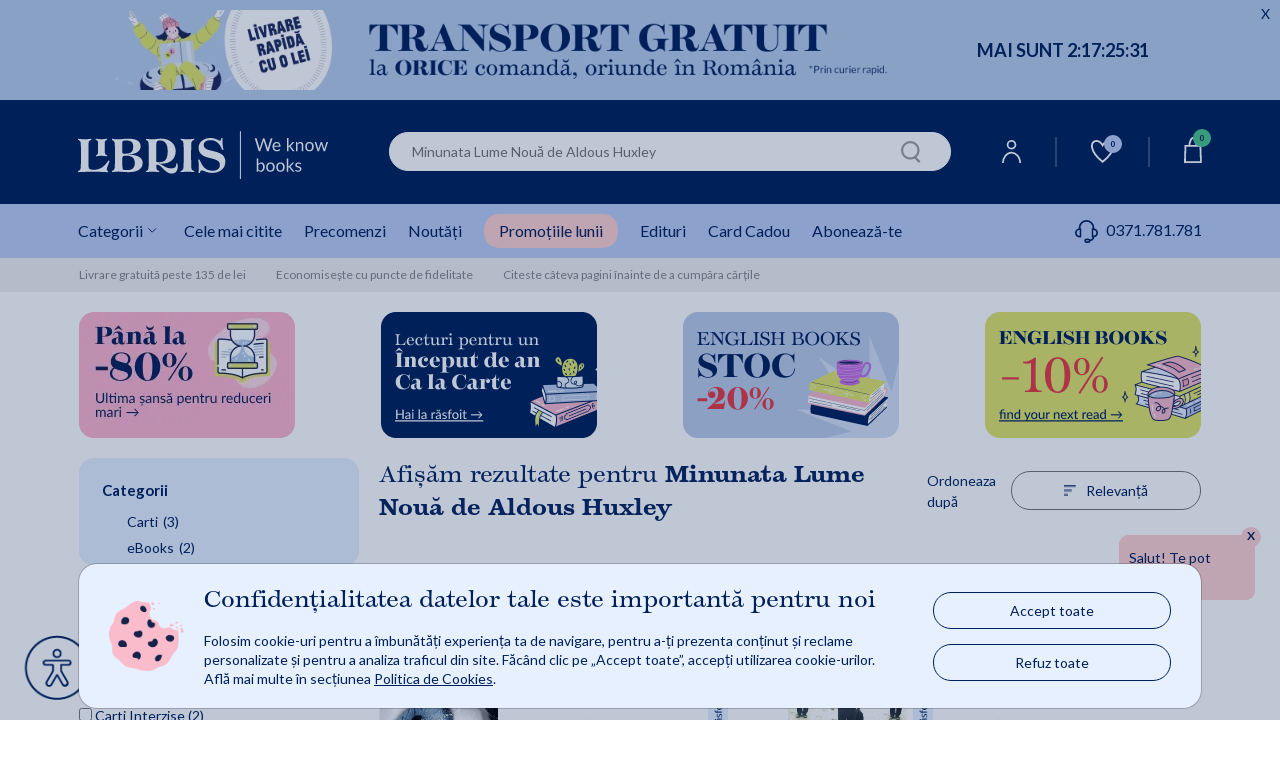

--- FILE ---
content_type: text/html;charset=utf-8
request_url: https://www.libris.ro/search?iv.q=Minunata%20Lume%20Nou%C4%83%20de%20Aldous%20Huxley
body_size: 135614
content:

	<!DOCTYPE html>
	<html lang="ro">
	<head>
		

<meta name="verify-v1" content="iqGbBZMgDdM3ElCBCkk1m5zL0U/jnH/T+RCY592SEII=" />
<meta name="google-site-verification" content="oOyBx7Q1saNm9IBdLPGRJl9b8m40T4d_5OU0BO_1LtE" />
		<title>Selectie de produse pentru cautarea Minunata Lume Nouă de Aldous Huxley - Libris.ro</title>
		<meta property="og:description" content="Rasfoieste selectia de carti rezultata din urma cautarii Minunata Lume Nouă de Aldous Huxley pe Libris. Transport gratuit >0 lei si livrare rapida. 30 de zile retur. Vezi promotiile zilei!"/>
	<meta property="og:title" content="Selectie de produse pentru cautarea Minunata Lume Nouă de Aldous Huxley - Libris.ro"/>
	<meta property="og:type" content="website"/>
	<meta property="og:site_name" content="Libris.ro"/>
	<meta property="og:image" content="https://cdn4.libris.ro/resurse/img/static/feature-image-logo.jpg"/>
	<meta property="og:image:type" content="image/jpg" />
	<meta property="og:image:secure_url" content="https://cdn4.libris.ro/resurse/img/static/feature-image-logo.jpg" />
	<meta property="og:description" content="Rasfoieste selectia de carti rezultata din urma cautarii Minunata Lume Nouă de Aldous Huxley pe Libris. Transport gratuit >0 lei si livrare rapida. 30 de zile retur. Vezi promotiile zilei!"/>
	<meta property="og:image:width" content="1200" />
	<meta property="og:image:height" content="630" />
	<meta property="og:image:alt" content="We know books" />
	<meta property="fb:admins" content="694823710"/>
	<meta property="fb:app_id" content="103619086381096" />
		<meta charset="utf-8">

		<meta http-equiv="X-UA-Compatible" content="IE=edge">
		<meta name="viewport" content="width=device-width, initial-scale=1, maximum-scale=5"/>
		<meta name="author" content="">
		<link rel="icon" sizes="72x72" href="https://cdn4.libris.ro/resurse/img/static/sigla-tab.png">
		<link rel="apple-touch-icon" sizes="57x57" href="https://cdn4.libris.ro/resurse/img/static/sigla-tab.png">
		<link rel="apple-touch-icon" sizes="114x114" href="https://cdn4.libris.ro/resurse/img/static/sigla-tab.png">
		<link rel="apple-touch-icon" sizes="72x72" href="https://cdn4.libris.ro/resurse/img/static/sigla-tab.png">
		<link rel="apple-touch-icon" sizes="144x144" href="https://cdn4.libris.ro/resurse/img/static/sigla-tab.png">
		<link rel="apple-touch-icon" sizes="60x60" href="https://cdn4.libris.ro/resurse/img/static/sigla-tab.png">
		<link rel="apple-touch-icon" sizes="120x120" href="https://cdn4.libris.ro/resurse/img/static/sigla-tab.png">
		<link rel="apple-touch-icon" sizes="76x76" href="https://cdn4.libris.ro/resurse/img/static/sigla-tab.png">
		<link rel="apple-touch-icon" sizes="152x152" href="https://cdn4.libris.ro/resurse/img/static/sigla-tab.png">
		<link rel="apple-touch-icon" sizes="180x180" href="https://cdn4.libris.ro/resurse/img/static/sigla-tab.png">
		<link rel="icon" type="image/png" href="https://cdn4.libris.ro/resurse/img/static/sigla-tab.png" sizes="192x192">
		<link rel="icon" type="image/png" href="https://cdn4.libris.ro/resurse/img/static/sigla-tab.png" sizes="160x160">
		<link rel="icon" type="image/png" href="https://cdn4.libris.ro/resurse/img/static/sigla-tab.png" sizes="96x96">
		<link rel="icon" type="image/png" href="https://cdn4.libris.ro/resurse/img/static/sigla-tab.png" sizes="16x16">
		<link rel="icon" type="image/png" href="https://cdn4.libris.ro/resurse/img/static/sigla-tab.png" sizes="32x32">
		
			<link rel="stylesheet" href="https://cdn4.libris.ro/resurse/css/bootstrap.min-1.css">
			<link rel="preload" href="https://cdn4.libris.ro/js/jquery-1.12.4.min.js" as="script">
			<link rel="preload" href="https://cdn4.libris.ro/resurse/css/bootstrap.min-1.css" as="script">
			<script src="https://cdn4.libris.ro/js/jquery-1.12.4.min.js"></script>
			<script defer src="https://cdn4.libris.ro/js/popper.min.js"></script>
			<script defer src="https://cdn4.libris.ro/js/bootstrap.min-1.js"></script>
		
		<script src="https://cdn4.libris.ro/resurse/js/swiperJS/js/swiper-bundle.min.js?ver=0.01" ></script>

		<script async="true" src="https://cdn4.libris.ro/js/glide.min.js"></script>
		<script defer type="text/javascript" src="https://cdn4.libris.ro/js/DOMPurify/purify.min.js"></script>
		<link rel="stylesheet" href="https://cdn4.libris.ro/resurse/js/swiperJS/css/swiper-bundle.min.css?ver=0.01">
		<link rel="stylesheet" href="https://cdn4.libris.ro/resurse/css/avs0hqe.css?ver=1">
		<link rel="stylesheet" href="https://use.typekit.net/avs0hqe.css">
		<script src="https://cdn4.libris.ro/js/autoComplete.min.js"></script>
		<link defer rel="stylesheet" href="https://cdn4.libris.ro/resurse/css/autoComplete.min.css">
		<link defer rel='stylesheet' href='https://cdn4.libris.ro/backend/lib/sweetalert2/sweetalert2.min.css'>

				<script>
					const RECAPTCHA_SITE_KEY = '6LfCoOIjAAAAABBWwMwp8TDqFkTTrWK4QACAypzI';
					let recaptchaLoadPromise = null;
					function loadRecaptchaV3IfNotExists() {
						if (window.grecaptcha && window.grecaptcha.ready) { // already loaded
							return Promise.resolve();
						}
						if (recaptchaLoadPromise) { // previous promise
							return recaptchaLoadPromise;
						}
						recaptchaLoadPromise = new Promise((resolve, reject) => {
							var scriptUrl = "https://www.google.com/recaptcha/api.js?hl=ro&render=" + RECAPTCHA_SITE_KEY;
							if (!document.querySelector('head script[src="' + scriptUrl + '"]')) {
								var s = document.createElement("script");
								s.src = scriptUrl;
								s.async = true;
								s.onload = () => resolve();
								s.onerror = () => reject(new Error("Nu s-a putut încărca " + scriptUrl));

								document.head.appendChild(s);
							}
						});
						return recaptchaLoadPromise;
					}

					function handleRecaptchaV3(tokenInput, formName, action) {
						loadRecaptchaV3IfNotExists()
							.then(() => {
								grecaptcha.ready(function(){
									grecaptcha.execute(RECAPTCHA_SITE_KEY, {action: action}).then(function(token) {
										$("#" + tokenInput).val(token);
										$("#" + formName).submit();
									});
								});
							})
							.catch(err => { console.error("Eroare la încărcare:", err); });
					}
				</script>

		<link rel="stylesheet" href="https://cdn4.libris.ro/resurse/css/rebrandingCosP1.min.css?ver=0.07">
		<link rel="stylesheet" href="https://cdn4.libris.ro/resurse/css/rebrandingCateg-1.min.css?ver=0.07">
		<link rel="stylesheet" href="https://cdn4.libris.ro/resurse/css/rebrandingProduct.min.css?ver=0.18">
		<link rel="stylesheet" href="https://cdn4.libris.ro/resurse/css/rebranding.min.css?ver=1.21">
		<link rel="stylesheet" href="https://cdn4.libris.ro/resurse/css/rating.min.css?ver=0.01">
		<link rel="stylesheet" href="https://cdn4.libris.ro/resurse/fonts/fa-font-libris.min.css?ver=0.01">
		<link rel="stylesheet" href="https://use.typekit.net/avs0hqe.css">
		<link rel="preconnect" href="https://p.typekit.net" crossorigin>
		<link rel="preconnect" href="https://fonts.googleapis.com">
  		<link rel="preconnect" href="https://fonts.gstatic.com" crossorigin>
  		<link href="https://fonts.googleapis.com/css2?family=Lato:wght@300;400;700&display=swap" rel="stylesheet" defer>
		<link rel="manifest" href="/manifest.json">
	</head>

			
	<body>
    <div class="modal fade" id="noutatiPopUp" tabindex="-1" role="dialog" aria-labelledby="noutatiPopUpLabel" aria-hidden="true">
        <div class="modal-form-newsletter-img-wr">
            <div class="modal-content modal-dialog modal-container-c modal-container-c-newsletter" role="document">
                <a class="close modal-close-c modal-close-x-c modal-close-x-c-newsletter" aria-hidden="true" data-dismiss="modal" aria-label="Close">&#x2715;</a>
                <div class="newsletter-left-right-ct">
                    <div class="newsletter-left-ct">
                        <p class="modal-description-c-newsletter first">Abonează-te la</p>
                        <p class="modal-title-c modal-title-c-newsletter custom-header"><strong>Newsletter-ul Libris</strong></p>
                        <p class="modal-description-c-newsletter second">și primești un <strong>cupon de <span class="procent-color">-10%</span>*!</strong></p>
                        <p class="modal-text-notification-newsletter">*Reducerea cuponului nu se cumulează cu alte discounturi și promoții.</p>
                        <div class="modal-newsletter-format-ct">
                            <div class="modal-form-newsletter">
                                <form id="modal-form-newsletter" class="modal-form-newsletter closeParentModal" onsubmit="event.preventDefault();  validateNewslatter(this);" name="newsletter">
                                    <style>.onh_ivs{opacity: 0;position: absolute;top: 0;left: 0;height: 0;width: 0;z-index: -1;}</style>
                                    <div class="newsletter-children">
                                        <input type="text" class="form-control rounded-border InputPopUp modal-input-newsletter" id="noutati_name" name="nameivys" placeholder="Nume" value="" onfocus="this.value=''"/> 
                                        <input  type="text" class="form-control rounded-border InputPopUp modal-input-newsletter" id="noutati_email"name="emailivys" title="E-mail" placeholder="E-mail" value="" onfocus="this.value=''"/> 
                                        <input 	type="hidden" name="list_id" value="177"/>
                                        <input 	type="hidden" name="sursa" value="abonare_popup_new_user"/>
                                        <input class="onh_ivs" autocomplete="off" type="text" id="name" name="name" placeholder="Your name here">
                                        <input class="onh_ivs" autocomplete="off" type="email" id="email" name="email" placeholder="Your e-mail here">
                                        <input type="hidden" id="recaptchaTokenInputModal" name="g-recaptcha-response">
                                        <button type="button" value="abonare" class="g-recaptcha button modal-ma-abonez-btn" onclick="handleRecaptchaV3('recaptchaTokenInputModal', 'modal-form-newsletter', 'subscribe')" >
                                            <img class="adauga-in-cos-roz-AB-icon" width="12" height="17" src="https://cdn4.libris.ro/resurse/img/static/pasul-urmator-img-roz.svg" alt="cart icon"/>
                                            Mă abonez
                                        </button>
                                    </div>
                                </form>
                            </div>
                        </div>
                    </div>
                    <div class="newsletter-right-ct">
                        <div class="modal-form-newsletter-img-ct">
                            <img class="lazy newsletter-vesti-literare" data-echo="https://cdn4.libris.ro/images/modals/Newsletter/newsletter-vesti-literare.svg" src="https://cdn4.libris.ro/resurse/img/static/transparent.png" alt="Newsletter">
                        </div>
                        <div class="modal-form-newsletter-img-ct">
                            <img class="lazy newsletter-icon" data-echo="https://cdn4.libris.ro/images/modals/Newsletter/newsletter-icon.svg" src="https://cdn4.libris.ro/resurse/img/static/transparent.png" alt="Newsletter">
                        </div>
                    </div>
                </div>
            </div>
        </div>
    </div>

    <div class="modal fade" id="noutatiPopUpFollowUp" tabindex="-1" role="dialog" aria-labelledby="noutatiPopUpFollowUpLabel" aria-hidden="true">
        <div class="modal-dialog" role="document">
            <div class="modal-content">
                <div class="modal-header">
                    <button type="button" class="close" data-dismiss="modal" aria-label="Close">
                        <span aria-hidden="true">&times;</span>
                    </button>
                </div>
                <div id="noutatiPopUpFollowUpContainer" class="modal-body">
            
                </div>
            </div>
        </div>
    </div>
    <div class="modal fade favoriteWishlistModalLabelCt" id="favoriteWishlistModal" tabindex="-1" role="dialog" aria-labelledby="favoriteWishlistModalLabel" aria-hidden="true">
        <div class="modal-dialog" role="document">
            <div class="modal-content favoriteWishlistModal-modal-content">
                <div class="modal-header favoriteWishlistModal-modal-header">
                    <button type="button" class="close " data-dismiss="modal" aria-label="Close">
                        <span aria-hidden="true">&times;</span>
                    </button>
                </div>
                <div class="modal-body favoriteWishlistModal-modal-body">
                    <p class="modal-body-title">Personalizează-ți noul raft!</p>
                    <div class="modal-nume modal-favorite-wishlist-input">
                        <p>Denumire:</p>
                        <input class="modal-input-date-personale modal-placeholder-color modal-favorite-wishlist-input-wr" required="" placeholder="Denumire lista" type="text" id="wishlistNameInput">
                        <span id="wishlistErrorMessage" style="color:red"></span>
                        <input type="hidden" id="wishlistOperationInput">
                        <input type="hidden" id="wishlistIdInput">
                        <input type="hidden" id="wishlistWithProductIdInput">
                    </div>
                    <div class="acces-favorite-wishlist-ct">
                        <div class="acces-favorite-wishlist-private-ct">
                            <input type="radio" name="acces" id="wishlistPrivateListInput" value="private" checked>
                            <label for="private_list">
                                <img src="https://cdn4.libris.ro/images/wishlist/private_wishlist_img.svg" alt="Private">
                                Privat
                            </label>
                            <p class="acces-favorite-wishlist-public-description">Doar tu poți vedea produsele adăugate aici</p>
                        </div>
                        <div class="acces-favorite-wishlist-public-ct">
                            <input type="radio" name="acces" id="wishlistPublicListInput" value="public">
                            <label for="public_list">   
                                <img src="https://cdn4.libris.ro/images/wishlist/public_wishlist_img.svg" alt="Public">
                                Public
                            </label>
                            <p class="acces-favorite-wishlist-public-description">Poți distribui lista altor cititori</p>
                        </div>
                    </div>
                    <button type="button" class="button favorite-wishlist-btn" id="onSaveWishlist">Salvează</button>
                </div>
            </div>
        </div>
    </div>
    <div class="modal fade favoriteWishlistModalLabelCt favoriteWishListModalNotLoggedCt" id="favoriteWishListModalNotLogged" tabindex="-1" role="dialog" aria-labelledby="favoriteWishListModalNotLoggedLabel" aria-hidden="true">
        <div class="modal-dialog" role="document">
            <div class="modal-content favoriteWishListModalNotLogged-modal-content">
                <div class="modal-header favoriteWishListModalNotLogged-modal-header">
                    <img class="warning-img" src="https://cdn4.libris.ro/images/wishlist/warning-wishlist-modal.svg" alt="Warning Logo">
                    <button type="button" class="close " data-dismiss="modal" aria-label="Close">
                        <span aria-hidden="true">&times;</span>
                    </button>
                </div>
                <div class="modal-body favoriteWishListModalNotLogged-modal-body">
                    <p class="modal-body-text wishlist-description-public">Pentru a putea vizualiza lista este nevoie să fii logat în contul tău de cititor.</p>
                    <div class="login-btn-ct">
                        <a class="wishlist-modal-login-btn" href="/auth/login.jsp" class="header-user-dropdown-box-ul-link">Log In</a>
                        <a class="wishlist-modal-creare-cont-btn" href="/register" class="header-user-dropdown-box-ul-link">Creează un cont nou</a>
                    </div>
                </div>
            </div>
        </div>
    </div>
    <div class="modal fade" id="consent_mode_modal" tabindex="-1" role="dialog" aria-labelledby="consent_mode_modal_label" aria-hidden="true" style="padding-right: 0;">
        <div class="consent-mode-modal-wr">
            <div class="modal-content modal-dialog modal-container-c modal-container-c-consent" role="document">
                <div class="consent-mode-modal" >
                    <div class="consent-img-and-text-modal-ct">
                        <div class="consent-mode-modal-img-ct">
                            <img src="https://cdn4.libris.ro/images/modals/consent-mode-modal-img.png" alt="Consent mode modal img">
                        </div>
                        <div class="consent-mode-modal-text-ct">
                            <p class="consent-mode-modal-title" id="consent_mode_modal_label">Confidențialitatea datelor tale este importantă pentru noi</p>
                            <p class="consent-mode-modal-subtitle">Folosim cookie-uri pentru a îmbunătăți experiența ta de navigare, pentru a-ți prezenta conținut și reclame personalizate și pentru a analiza traficul din site. Făcând clic pe „Accept toate”, accepți utilizarea cookie-urilor. Află mai multe în secțiunea <a class="consent_mode_modal_link" href="/informatiiUtile/politicaCookies">Politica de Cookies</a>.</p>
                        </div>
                    </div>
                    <div class="consent-mode-modal-btn-ct">
                        <div class="consent-mode-modal-btn-accept-ct">
                            <a onclick="consent(['advertising', 'analytics'])">Accept toate</a>
                        </div>
                        <div class="consent-mode-modal-btn-refuz-ct">
                            <a onclick="consent(['denyAll'])">Refuz toate</a>
                        </div>
                    </div>
                </div>
            </div>
        </div>
    </div>
    <input type="hidden" id="whitelistedCookies" name="whitelistedCookies" value="uid,INGRESSCOOKIE,JSESSIONID,GCLIDSEENcounter,remember2,LibrisSessionID,GCLIDSEEN,ck_consentAgreement">
    <div class="modal fade englishBookModal" id="englishBookModal" tabindex="-1" role="dialog" aria-labelledby="englishBookModalLabel" aria-hidden="true">
        <div class="modal-dialog" role="document">
            <div class="modal-content">
                <div class="modal-header">
                    <button type="button" class="close" data-dismiss="modal" aria-label="Close">
                    <span aria-hidden="true">&times;</span>
                    </button>
                </div>
                <div class="modal-body">
                    <img class="pop-up-plane" width="48" height="48" src="https://cdn4.libris.ro/images/pop-up-engleza/pop-up-engleza-plane.svg" alt="Condition icon">
                    <p class="modal-body-title">English Reader?</p>
                    <p class="modal-body-description no-space">Iti reamintim ca</p>
                    <p class="modal-body-description no-space"><strong class="red">termenul de livrare</strong> pentru acest titlu este</p>
                    <p class="modal-body-description">de <strong class="red">2-4 saptamani*</strong> de la plasarea comenzii.</p>
                    <div class="modal-body-conditions-ct">
                        <div class="second-condition">
                            <p class="condition-text">*Acest termen poate fi depasit in cazuri exceptionale.</p>
                        </div>
                    </div>
                </div>
                <div class="modal-footer">
                    <input type="hidden" id="englishBookIdConfirmModal" value="">
                    <input type="hidden" id="englishBookModalAllowMultiple" value="">
                    <button type="button" class="close modal-btn-continua-cumparaturile" data-dismiss="modal">Renunta</button>
                    <button type="button" class="button modal-btn-adauga-in-cos adauga-in-cos-roz-AB adauga-in-cos-roz onAddEnglishBookToCart">Adaugă în coș
                        <img class="slider-btn-add-cart-icon adauga-in-cos-roz-AB-icon" width="25" height="25" src="https://cdn4.libris.ro/resurse/img/static/transparent.png" data-echo="https://cdn4.libris.ro/images/pop-up-engleza/pop-up-engleza-dauga-in-cos.svg" alt="cart icon"/>
                    </button>
                </div>
            </div>
        </div>
    </div>
		<header>
	<a class="ga_event_listener" href="/carti" gev_id="GA01856" gev_name="HEADERDESKTOP_transportgratuit23ian26" gev_creative="banner_header_desktop_transportgratuit23ian26">
	<div class="d-none d-md-block header-timer-wr countDownHeader" style="background-color:#b9cdeb!important;">
		<div class="max-width header-timer-ct">
			<div class="header-timer-left-ct">
				<img class="header-count-down-img" height="80" data-echo="https://cdn4.libris.ro/images/marketing/header/ianuarie26/transportgratuitdeskt101.png" src="https://cdn4.libris.ro/resurse/img/static/transparent.png" alt="headerdesktop transportgratuit23ian26">
			</div>
			<div id="headerTimerCountDown" class="header-timer-right-ct">
				<p class="default-countdownDays" style="color:#00205b!important;">MAI SUNT 
					<span class=""></span>00:<span class=""></span>00:<span class=""></span>00:<span class=""></span>00
				</p>
				<p class="countdowntimer-time" id="headerTimerId" style="color:#00205b!important;">MAI SUNT 
					<span class="countdownDays"></span><span class="countdownHours"></span><span class="countdownMinutes"></span><span class="countdownSeconds"></span>
				</p>
			</div>
			<div class="count-down-timer-closect">
				<p style="color:#00205b!important;">X</p>
			</div>
		</div>
		<div class="closedHeader-bookmark">
			<div class="custom-bookmark-ct">
				<i id="custom-bookmark" class="far fa-bookmark custom-bookmark"></i>
			</div>
		</div>
	</div>
	</a>
	<a class="ga_event_listener" href="/carti" gev_id="GA01857" gev_name="HEADERMOBILE_transportgratuit23ian26" gev_creative="banner_header_mobile_transportgratuit23ian26">
	<div class="d-md-none d-lg-none d-xl-none header-timer-wr countDownHeader" style="background-color:#b9cdeb!important;">
		<div class="max-width header-timer-ct">
			<div class="header-timer-left-ct">
				<img class="header-count-down-img" height="74"  data-echo="https://cdn4.libris.ro/images/marketing/header/ianuarie26/transportgratuitmobile101.png" src="https://cdn4.libris.ro/resurse/img/static/transparent.png" alt="headermobile transportgratuit23ian26">
			</div>
			<div id="headerTimerCountDownMobile" class="header-timer-right-ct">
				<p class="default-countdownDays" style="color:#00205b!important;">MAI SUNT 
					<span class=""></span>00:<span class=""></span>00:<span class=""></span>00:<span class=""></span>00
				</p>
				<p class="countdowntimer-time" id="headerTimerId" style="color:#00205b!important;">MAI SUNT 
					<span class="countdownDays"></span><span class="countdownHours"></span><span class="countdownMinutes"></span><span class="countdownSeconds"></span>
				</p>
			</div>
			<div class="count-down-timer-closect">
				<p style="color:#00205b!important;">X</p>
			</div>
		</div>
		<div class="closedHeader-bookmark">
			<div class="custom-bookmark-ct">
				<i id="custom-bookmark" class="far fa-bookmark custom-bookmark"></i>
			</div>
		</div>
	</div>
	</a>
	<script>
		const hasTimer = "1";
		$('.countdowntimer-time').css('display','none');
		if(hasTimer == "1"){
			const startDate = new Date("2026-01-23T00:00").getTime();
			const countDownDate = new Date("2026-01-25T23:59").getTime();
			var intervalId = setInterval(function() {
				const now = new Date().getTime();
				const distance = countDownDate - now;
				if (distance < 0) {
					clearInterval(intervalId);
					$(".countDownHeader").addClass("display-none-important");
				}
				const days = Math.floor(distance / (1000 * 60 * 60 * 24));
				const hours = Math.floor((distance % (1000 * 60 * 60 * 24)) / (1000 * 60 * 60));
				const minutes = Math.floor((distance % (1000 * 60 * 60)) / (1000 * 60));
				const seconds = Math.floor((distance % (1000 * 60)) / 1000);
				$(".countdownDays").text(days + ":");
				if(String(hours).length == 1){
					$(".countdownHours").text("0" + hours + ":");
				}
				else{
					$(".countdownHours").text(hours + ":");
				}
				if(String(minutes).length == 1){
					$(".countdownMinutes").text("0" + minutes + ":");
				}
				else{
					$(".countdownMinutes").text(minutes + ":");
				}
				if(String(seconds).length == 1){
					$(".countdownSeconds").text("0" + seconds);
				}
				else{
					$(".countdownSeconds").text(seconds);
				}
				$('.countdowntimer-time').css('display','block');
				$('.default-countdownDays').css('display','none');
			}, 1000);
		}
		else{
			$("#headerTimerCountDown").hide();
			$("#headerTimerCountDownMobile").hide();
		}
		$(".count-down-timer-closect").click(function(e){
			e.preventDefault();
			const target = $(e.target).parent().parent().parent();
			target.find('.header-timer-ct').toggle();
			target.find('.custom-bookmark-ct').toggle();
		});
		$("#custom-bookmark").click(function(e){
			e.preventDefault();
			const target = $(e.target).parent().parent().parent();
			target.find('.header-timer-ct').toggle();
			target.find('.custom-bookmark-ct').toggle();
		});
	</script>
			
			<div class="d-lg-none d-xl-none header-container">
				<div class="events-header-section"></div>
				<div class="logo-header-section">
					<div class="ct-style ct-style-libfest">
							<a href="/">
								<h1 class="logo-wr">
									<img class="lb-logo" width="100px" height="24px"  src="https://cdn4.libris.ro/images/svg/header/logo-libris-mob.svg" alt="Libris - Librarie online">
								</h1>
							</a>
						<div class="icons-wr">
							<ul class="ul-icon-list">
								<li>
									<a href="/account/personalInformations">
										<img class="header-menu-icons" data-echo="https://cdn4.libris.ro/images/svg/header/user-icon.svg" src="https://cdn4.libris.ro/resurse/img/static/transparent.png" alt="User Icon">
									</a>
								</li>
								
								<li>
									<a id="header-wishlist-icon-btn-mob" class="wishlist-icon-btn "> <img class="header-menu-icon-desk" data-echo="https://cdn4.libris.ro/images/svg/header/white-wishlist-icon.svg" src="https://cdn4.libris.ro/resurse/img/static/transparent.png" alt="Wishlist">
										<span class="wishlist-count">0</span>
									</a>
									
								</li>
								<li class="header-nav-card-item-mob">
									<div class="header-nav-add-cart-popup-desk"></div>
									<a href="/cart/products.jsp">
										<img class="header-menu-icons" src="https://cdn4.libris.ro/resurse/img/static/transparent.png" data-echo="https://cdn4.libris.ro/images/svg/header/card-icon.svg" alt="cart icon"/>
										<span class="card-count"></span>
									</a>
								</li>
							</ul>	
						</div>
					</div>
				</div>
				<div id="popupAdaugaInCosCtMob" class="popup-adauga-in-cos-ct-mob">
					<div class="popup-adauga-in-cos-img-and-title-ct">
						<img id="existentInCosPopupIconMob" class="existent-in-cos-popup-icon" src="https://cdn4.libris.ro/images/cos/add-to-cart-popup-icon2.svg" alt="cos actualizat icon">
						<img id="adaugaInCosPopupIconMob" class="adauga-in-cos-popup-icon" src="https://cdn4.libris.ro/images/cos/pop-up-adauga-in-cos-check.svg" alt="adauga in cos popup icon">
						<p class="popup-adauga-in-cos-text" id="popupAdaugaInCosTxtMob">Coșul tău de cumpărături a fost actualizat!</p>
					</div>
					<div class="adauga-in-cos-popup-ct">
						<a href="/cart/products.jsp" class="adauga-in-cos-popup" rel="nofollow" title="adauga in cos">Vezi detalii coș
							<img class="header-cos-vezi-detali-cos-icon adauga-in-cos-roz-AB-icon" src="https://cdn4.libris.ro/resurse/img/static/transparent.png" data-echo="https://cdn4.libris.ro/resurse/img/static/adauga-in-cos-img-roz.svg" alt="Vezi detalii cos icon">
						</a>
					</div>
				</div>
				<div class="categ-menu-header-section">
					<div class="ct-style">
						<div class="menu-burger">
							<img class="lb-logo" src="https://cdn4.libris.ro/images/burger.svg" alt="Burger menu">
						</div>
						<div class="autoComplete_wrapper" role="combobox" aria-owns="autoComplete_list" aria-haspopup="true" aria-expanded="false">
							<input id="autoCompleteMobile" autocomplete="off" aria-controls="autoComplete_list" aria-autocomplete="both" placeholder="Cauta printre rafturile noastre" value="Minunata Lume Nouă de Aldous Huxley">
						</div>
						<input id="autoCompleteButtonMobile" class="onSearchClick" type="image" width="20" height="22" data-echo="https://cdn4.libris.ro/resurse/img/static/search-icon.png" src="https://cdn4.libris.ro/resurse/img/static/transparent.png" alt="search icon"/>
					</div>
				</div>
				<div id="categoryNavigatorMobile" class="mobile-dropdown-list-categ none">
					<span id="categoryNavigatorMobileImg" ></span>
				</div>
				<div class="d-block d-lg-none sub-menu-mobile-wr">
						<!-- Container principal -->
						<div class="sub-menu-mobile-wr">
							<!-- Swiper container -->
							<div id="swiper-sub-menu-mobile" class="swiper swiper-sub-menu-mobile-ct"  aria-label="Submeniu categorii">
								<div class="swiper-wrapper swiper-sub-menu-mobile" role="list">
									<div class="swiper-slide swiper-sub-menu-mobile-item">
										<a class="ga_event_listener" href="/carti#tab=cele-mai-citite" 
										gev_id="GA06082" 
										gev_name="meniumobcelemaicitite" 
										gev_creative="banner_meniu_mobcelemaicitite">
										Cele mai citite
										</a>
									</div>
									<div class="swiper-slide swiper-sub-menu-mobile-item">
										<a class="ga_event_listener" href="/librarie-online?fp=precomanda&ord=7#tab=precomenzi" 
										gev_id="GA06083" 
										gev_name="meniumobprecomenzi" 
										gev_creative="banner_meniu_mobprecomenzi">
										Precomenzi
										</a>
									</div>
									<div class="swiper-slide swiper-sub-menu-mobile-item">
										<a class="ga_event_listener" href="/carti?ft&iv.sort=6#tab=noutati" 
										gev_id="GA06084" 
										gev_name="meniumobtnoutati" 
										gev_creative="banner_meniu_mobnoutati">
										Noutăți
										</a>
									</div>
									<div class="swiper-slide swiper-sub-menu-mobile-item">
										<a class="ga_event_listener header-nav-promo-lunii" href="/promotiileLunii#tab=promotile-lunii" 
										gev_id="GA06085" 
										gev_name="meniumobreduceri" 
										gev_creative="banner_meniu_mobreduceri">
										Promoțiile lunii
										</a>
									</div>
									<div class="swiper-slide swiper-sub-menu-mobile-item">
										<a class="ga_event_listener" href="/edituri#tab=edituri" 
										gev_id="GA06086" 
										gev_name="meniumobedituri" 
										gev_creative="banner_meniu_mobedituri">
										Edituri
										</a>
									</div>
									<div class="swiper-slide swiper-sub-menu-mobile-item">
										<a  href="/card_cadou#tab=card-cadou" class="ga_event_listener" gev_id="GA06087" gev_name="meniumobcardcadou" gev_creative="banner_meniu_mobcardcadou">Card Cadou</a>
									</div>
									<div class="swiper-slide swiper-sub-menu-mobile-item">
										<a class="pointer onSubscribeClick ga_event_listener" gev_id="GA06088" 
										gev_name="meniumobtaboneazate" 
										gev_creative="banner_meniu_mobedituri">Abonează-te</a>
									</div>
									<div class="swiper-slide swiper-sub-menu-mobile-item">
										<div class="categ-menu-lib-telefon-ct">
											<a class="submenu-phone-number" href="tel:0371.781.781">
												<span class="submenu-phone-icon"><img width="20px" height="20px" class="header-menu-icon-mob" data-echo="https://cdn4.libris.ro/images/marketing/iconitesite/categ-menu-telefon-icon2.svg" 
											src="https://cdn4.libris.ro/resurse/img/static/transparent.png" alt="phone"></span>0371.781.781
											</a>
										</div>
									</div>
								</div>
							</div>
						</div>
				</div>
			</div>
			
			<div class="d-none d-lg-block padding-left-right-ct header-wr-desk">
				<div class="max-width header-container-desk">
					<div class="logo-header-section-desk">
							<a href="/" class="header-lib-logo-wr-desk">
								<h1 class="img-lib-logo-desk">
									<img class="img-lib-logo" src="https://cdn4.libris.ro/images/svg/header/logo-libris-desk.svg" width="250px" height="48px" alt="Libris - Librarie online">
								</h1>
							</a>
					</div>
					<div class="col-6 search-section-desk search">
						<input id="autoComplete" autocomplete="off" value="Minunata Lume Nouă de Aldous Huxley">
						<input id="autoCompleteButton" class="onSearchClick" type="image" width="20" height="22" data-echo="https://cdn4.libris.ro/resurse/img/static/search-icon.png" src="https://cdn4.libris.ro/resurse/img/static/transparent.png" alt="search icon"/>
					</div>
					<div class="icons-wr-dsk">
						<ul class="ul-icon-list-dsk">
							<li class="header-nav-user-item">
								<a href="/account/personalInformations"><img class="header-menu-icon-desk" data-echo="https://cdn4.libris.ro/images/svg/header/user-icon.svg" src="https://cdn4.libris.ro/resurse/img/static/transparent.png" alt="User"></a>
								<div class="header-user-dropdown-box-wr">
									<div class="header-user-dropdown-box-ct">
										<ul class="header-user-dropdown-box-ul-list">
												<li class="header-user-dropdown-box-ul-item">
													<a href="/auth/login.jsp" class="header-user-dropdown-box-ul-link">Log In</a>
												</li>
												<li class="header-user-dropdown-box-ul-item">
													<a href="/register" class="header-user-dropdown-box-ul-link">Creează un cont nou</a>
												</li>
										</ul>
									</div>
								</div>
							</li>
							<li class="border-nav-icon"></li>
							<li class="header-nav-wishlist-item">
								<a id="header-wishlist-icon-btn" class="wishlist-icon-btn "> <img class="header-menu-icon-desk" data-echo="https://cdn4.libris.ro/images/svg/header/white-wishlist-icon.svg" src="https://cdn4.libris.ro/resurse/img/static/transparent.png" alt="Wishlist">
									<span class="wishlist-count">0</span>
								</a>
								
							</li>
							<li class="border-nav-icon"></li>
							<li class="header-nav-card-item">
								<div class="header-nav-add-cart-popup-desk"></div>
								<a href="/cart/products.jsp"><img class="header-menu-icon-desk" data-echo="https://cdn4.libris.ro/images/svg/header/card-icon.svg" src="https://cdn4.libris.ro/resurse/img/static/transparent.png" alt="cart">
									<span class="card-count"></span>
								</a>
	<div id="headerCartSection" class="header-cos-dropdown-box-wr">
		<div class="header-cos-dropdown-box-ct">
			<div class="header-cos-title-box-ct">
				<p class="header-cos-title-box">Sumar Coș</p>
			</div>
            <div class="header-cos-total-box">
                <p class="header-cos-total-box" id="cartHeaderCounter" data-value="0">Total 0 produse</p>
                <p class="header-cos-total-box">0 Lei</p>
            </div>
			<div class="header-cos-vezi-detali-cos-btn-ct">
				<a class="header-cos-vezi-detali-cos-btn adauga-in-cos-roz-AB adauga-in-cos-roz" href="/cart/products.jsp">
					Vezi detalii coș
					<img class="header-cos-vezi-detali-cos-icon adauga-in-cos-roz-AB-icon" src="https://cdn4.libris.ro/resurse/img/static/transparent.png" data-echo="https://cdn4.libris.ro/resurse/img/static/adauga-in-cos-img-roz.svg" alt="Vezi detalii cos icon">
				</a>
			</div>
		</div>
	</div>
							</li>
						</ul>
						<div id="popupAdaugaInCosCtDesk" class="popup-adauga-in-cos-ct-desk">
							<div class="popup-adauga-in-cos-img-and-title-ct">
								<img id="existentInCosPopupIconDesk" class="existent-in-cos-popup-icon" src="https://cdn4.libris.ro/images/cos/add-to-cart-popup-icon2.svg" alt="cos actualizat icon">
								<img id="adaugaInCosPopupIconDesk" class="adauga-in-cos-popup-icon" src="https://cdn4.libris.ro/images/cos/pop-up-adauga-in-cos-check.svg" alt="adauga in cos popup icon">
								<p class="popup-adauga-in-cos-text" id="popupAdaugaInCosTxt">Coșul tau de cumpărături a fost actualizat!</p>
							</div>
							<div class="adauga-in-cos-popup-ct">
								<a href="/cart/products.jsp" class="adauga-in-cos-popup" rel="nofollow" title="adauga in cos">Vezi detalii coș
									<img class="header-cos-vezi-detali-cos-icon adauga-in-cos-roz-AB-icon" src="https://cdn4.libris.ro/resurse/img/static/adauga-in-cos-img-roz.svg" alt="Vezi detalii cos icon">
								</a>
							</div>
						</div>
					</div>
				</div>
			</div>
				<div class="d-none d-lg-block padding-left-right-ct header-categ-menu-desk-wr">
						<div class="max-width header-categ-menu-desk-ct">
							<ul>
								<li class="subcateg-dwn">Categorii
									<img class="categ-menu-icon"  width="9" height="5" data-echo="https://cdn4.libris.ro/resurse/img/static/categ-arrow-down-icon.png" src="https://cdn4.libris.ro/resurse/img/static/transparent.png" alt="Categ menu Icon">
								</li>
								<li><a class="ga_event_listener" href="/carti#tab=cele-mai-citite" gev_id="GA01305" gev_name="meniudesktcelemaicitite" gev_creative="banner_meniu_desktcelemaicitite">Cele mai citite</a></li>
								<li><a class="ga_event_listener" href="/librarie-online?fp=precomanda&ord=7#tab=precomenzi" gev_id="GA01306" gev_name="meniudesktprecomenzi" gev_creative="banner_meniu_desktprecomenzi">Precomenzi</a></li>
								<li><a class="ga_event_listener" href="/carti?ft&iv.sort=6#tab=noutati" gev_id="GA01307" gev_name="meniudesktnoutati" gev_creative="banner_meniu_desktnoutati">Noutăți</a></li>
								<li><a class="ga_event_listener header-nav-promo-lunii" href="/promotiileLunii#tab=promotile-lunii" gev_id="GA01308" gev_name="meniudesktreduceri" gev_creative="banner_meniu_desktreduceri">Promoțiile lunii</a></li>
								<li><a class="ga_event_listener" href="/edituri#tab=edituri" gev_id="GA01309" gev_name="meniudesktedituri" gev_creative="banner_meniu_desktedituri">Edituri</a></li>
								<li><a href="/card_cadou#tab=card-cadou" class="ga_event_listener" gev_id="GA06080" gev_name="meniudesktcardcadou" gev_creative="banner_meniu_desktcardcadou">Card Cadou</a></li>
								<li><a class="pointer onSubscribeClick" gev_id="GA06081" gev_name="meniudesktaboneazate" gev_creative="banner_meniu_desktedituri">Abonează-te</a></li>
							</ul>
							<div class="categ-menu-lib-telefon-ct">
								<a class="submenu-phone-number" href="tel:0371.781.781">
									<span class="submenu-phone-icon"><img class="header-menu-icon-desk" data-echo="https://cdn4.libris.ro/images/marketing/iconitesite/categ-menu-telefon-icon2.svg" src="https://cdn4.libris.ro/resurse/img/static/transparent.png" alt="phone"></span>
									0371.781.781
								</a>
							</div>
						</div>
					<div id="categoryNavigationDesktop">
						
					</div>
				</div>
		</header>
<script>
	let carouselBtnArrowCount = 0;

	function loadCarousel(ac, cssIdSelector, gn, cg, l, ha, me, es) {
		$.ajax({
			type: "GET",
			url: "/ajax?" + ac + "&gn=" + gn + "&cg=" + cg + "&l="  + l + "&ha=" + ha + "&me=" + me + "&es=" + es + "&sid=fn9" + "&iuie=0" + "&cus=19be98eba25_YHwTROLf" + "&uisc=e-null-UserID" + "&suay= {flagSessionId}",
			success: function (respose) {
				if (respose.includes('ndc82hdkdnlkljashj27hdi21bdchsbvd28vb')) {
					$("#" + cssIdSelector).closest("section").hide();
					return;
				}

				const $root = $("#" + cssIdSelector);
				$root.html(respose);

				const $swiper = $root.find("div.swiper");
				if ($swiper.length === 0) return;

				const $meta = $swiper.children().last();
				const elementsPerSlide = parseInt($meta.attr("elementsPerSlide"), 10) || 6;
				const elementsLoaded   = parseInt($meta.attr("elementsLoaded"), 10)   || 0;

				if(typeof ga_ImpressionListAsync === 'function'){
					ga_ImpressionListAsync($root);
				}

				if (elementsLoaded <= 2) {
					return;
				}

				const rootEl = document.getElementById(cssIdSelector);
				let nextBtn = rootEl.querySelector(".swiper-button-next");
				let prevBtn = rootEl.querySelector(".swiper-button-prev");
				if (!nextBtn || !prevBtn) {
					
					return;
				}
				const freshNext = nextBtn.cloneNode(true);
				nextBtn.parentNode.replaceChild(freshNext, nextBtn);
				const freshPrev = prevBtn.cloneNode(true);
				prevBtn.parentNode.replaceChild(freshPrev, prevBtn);

				[freshNext, freshPrev].forEach(el => {
					el.classList.remove('swiper-button-disabled','swiper-button-lock','hidden');
					el.setAttribute('aria-disabled','false');
					el.setAttribute('tabindex','0');
				});

				const breakPoints = {
					320:  { slidesPerView: 2.1, spaceBetween: 10, speed: 800 },
					480:  { slidesPerView: 3.1, spaceBetween: 10, speed: 800 },
					800:  { slidesPerView: 3.5, spaceBetween: 5,  speed: 800 },
					1200: { slidesPerView: elementsPerSlide, slidesPerGroup: elementsPerSlide, spaceBetween: 10, speed: 800 }
				};

				if ($swiper[0].swiper) {
					try { $swiper[0].swiper.destroy(true, true); } catch (e) {}
				}

				const swiperObject1 = new Swiper($swiper[0], {
					breakpoints: breakPoints,
					slidesPerView: elementsPerSlide,
					spaceBetween: 10,
					speed: 800,
					freeMode: {
						enabled: true,
						sticky: false,
						momentum: true,
						momentumRatio: 0.9,
						momentumBounce: false
					},
					navigation: {
						nextEl: freshNext,
    					prevEl: freshPrev
					},
					a11y: { enabled: true, slideRole: 'listitem' }
				});
			},
			error: function (error, errText) { log.error(error) }
		});
	}


	function confirmLogoutAll() {
		if (confirm("Esti sigur(a) ca vrei sa te deconectezi de la toate dispozitivele?")) {
			window.location.href = "/account/logoutAll";
		}
	}

	$( document ).ready(function(e) {
		$(document).on('click', ".close_notification_ring_bell", function(e){
			let ringBellNotificationCount = backendNotifications.length;
			let valueOfCounter = $(".ringbell-count").eq(0).text();
			const ringbellElementCount = $(".ringbell-count");
			let entityId = $(e.target).attr("entity-id");
			let entityType = $(e.target).attr("entity-type");
			$(e.target).parent().addClass("ring_bell_notification_close");
			valueOfCounter--;
			$.ajax({
				url:"/notificationAjax",
				type: "POST",
				data: {
					"entityId": entityId,
					"entityType": entityType 
				},
			});
			ringbellElementCount.text(valueOfCounter);
		});
		
		if (window.innerWidth <= 768) {
			$(".header-nav-ringbell-item-ring-bell").click(function(e){
				e.preventDefault();
				const container = $(".header-user-dropdown-box-ring-bell-wr");
				if(!$(container).is(":visible")){
					googleTagManagerMarketingClick(this);
				}
				container.slideToggle("slow");
			});
		}
	});

// START SWIPER SUB MENU MOBILE AND DESK
	const tab = window.location.hash.startsWith("#tab=") ? window.location.hash.replace("#tab=", "") : null;
  	let initialSlideIndex = 0;

	function detectInitialSlide() {
		$("#swiper-sub-menu-mobile .swiper-slide").each(function (index) {
			const link = $(this).find("a").attr("href");
			if (link && link.includes("tab=" + tab)) {
				initialSlideIndex = index;
			}
		});
	}

	function initSwiper() {
		detectInitialSlide();

		const swiper = new Swiper("#swiper-sub-menu-mobile", {
			slidesPerView: "auto",
			spaceBetween: 10,
			initialSlide: initialSlideIndex,
			touchStartPreventDefault: false,
			preventClicks: false,
			preventClicksPropagation: false,
			simulateTouch: true,
			shortSwipes: true,
			longSwipes: true,
			longSwipesRatio: 0.5,
			a11y: {
				enabled: true,
				slideRole: 'listitem'
			},
			on: {
				init: function () {
					if (tab) {
						$("#swiper-sub-menu-mobile .swiper-slide").removeClass("swiper-slide-selected");
						$("#swiper-sub-menu-mobile .swiper-slide").eq(initialSlideIndex).addClass("swiper-slide-selected");
					}
				}
			}
		});

		markDesktopByTab();
	}

	function markDesktopByTab() {
		if (!tab) return;
		$(".header-categ-menu-desk-ct ul li").each(function () {
			const link = $(this).find("a").attr("href");
			if (link && link.includes("tab=" + tab)) {
				$(".header-categ-menu-desk-ct ul li").removeClass("selected");
				$(this).addClass("selected");
			}
		});
	}


	let touchMoved = false;
	$("#swiper-sub-menu-mobile").on("touchstart", ".swiper-slide a.ga_event_listener", function () {
	touchMoved = false;
	});

	$("#swiper-sub-menu-mobile").on("touchmove", ".swiper-slide a.ga_event_listener", function () {
	touchMoved = true;
	});

	$("#swiper-sub-menu-mobile").on("touchend", ".swiper-slide a.ga_event_listener", function (e) {
	if (!touchMoved) {
		const $slide = $(this).closest(".swiper-slide");

		// Select vizual slide
		$slide.addClass("selected").siblings().removeClass("selected");

		// Evenimentul de tracking
		googleTagManagerMarketingClick(this);

		// Navighează către link
		const href = $(this).attr("href");
		if (href && href !== "#") {
		window.location.href = href;
		}

		e.preventDefault(); // prevenim dublu tap / zoom
	}
	});


	function whenSlidesAreStable(callback) {
		let lastCount = 0;
		let unchangedCount = 0;

		const interval = setInterval(() => {
			const $slides = $("#swiper-sub-menu-mobile .swiper-slide");
			const currentCount = $slides.length;
			const allHaveContent = $slides.find("a").toArray().every(a => $(a).text().trim().length > 0);
			if (currentCount > 0 && currentCount === lastCount && allHaveContent) {
				unchangedCount++;
			} else {
				unchangedCount = 0;
			}
			if (unchangedCount >= 3) {
				clearInterval(interval);
				callback();
			}
			lastCount = currentCount;
		}, 100);
	}

	$(document).ready(function () {
		whenSlidesAreStable(() => {
			initSwiper();
		});
	});
// END SWIPER SUB MENU MOBILE AND DESK

	$(document).on("click", function(e){
		if (window.innerWidth <= 768) {
			var trigger = $(".header-nav-ringbell-item-ring-bell");
			if(trigger !== e.target && !trigger.has(e.target).length){
				$(".header-user-dropdown-box-ring-bell-wr").slideUp("slow");
			}
		}
	});
	
</script>
<div style="display:none;" id="uhSourcePage" uhSourcePage="search"></div>	<div class="sp-circle-categ"></div>
<section class="d-none d-lg-block section-one-categ-wr">
    <div class="all-content-wrapper section-one-categ-ct">
        <ul>
            <li><a href="#">Livrare gratuită peste 135 de lei</a></li>
            <li><a href="#">Economisește cu puncte de fidelitate</a></li>
            <li><a href="#">Citeste câteva pagini înainte de a cumpăra cărțile</a></li>
        </ul>
    </div>
</section>        <section class="all-content-wrapper">
            <div class="d-md-none d-lg-none d-xl-none sub-uvp-categ-ct-4items">
                <div class="sub-uvp-row-4items">
                        <div class="sub-uvp-box-categ-4items">
                            <a href="/carti?ft&fp=reducerimari" class="sub-uvp-box ga_event_listener" gev_id="GA01338" gev_name="uvpmobileredmari1b16ndec25" gev_creative="banner_uvp_mobileredmari1b16ndec25">
                                <div class="img-wr-categ">
                                    <img class="img-fluid" style="object-fit: cover;" data-echo="https://cdn4.libris.ro/images/marketing/uvp/mai25/uvpreduceri.webp" src="https://cdn4.libris.ro/resurse/img/static/transparent.png" alt="uvpmobileredmari1b16ndec25" >
                                </div>
                            </a>
                        </div>
                        <div class="sub-uvp-box-categ-4items">
                            <a href="/carti?fp=reclibrarului2025" class="sub-uvp-box ga_event_listener" gev_id="GA01339" gev_name="uvpmobilereccomandarilibrar2b08ian26" gev_creative="banner_uvpmobilereccomandarilibrar2b08ian26">
                                <div class="img-wr-categ">
                                    <img class="img-fluid" style="object-fit: cover;" data-echo="https://cdn4.libris.ro/images/marketing/uvp/ianuarie26/recomandari11.webp" src="https://cdn4.libris.ro/resurse/img/static/transparent.png" alt="uvpmobilereccomandarilibrar2b08ian26" >
                                </div>
                            </a>
                        </div>
                        <div class="sub-uvp-box-categ-4items">
                            <a href="/carti-in-engleza--c8088.html?ft&fsv_dd*.*Termen%20livrare=In+stoc&iv.sort=6" class="sub-uvp-box ga_event_listener" gev_id="GA05847" gev_name="uvpmobileenglezareccraciun3b16dec25" gev_creative="banner_uvpmobileenglezareccraciun3b16dec25">
                                <div class="img-wr-categ">
                                    <img class="img-fluid" style="object-fit: cover;" data-echo="https://cdn4.libris.ro/images/marketing/uvp/ianuarie26/receng20uvp4.webp" src="https://cdn4.libris.ro/resurse/img/static/transparent.png" alt="uvpmobileenglezareccraciun3b16dec25" >
                                </div>
                            </a>
                        </div>
                        <div class="sub-uvp-box-categ-4items">
                            <a href="/carti-in-engleza--c8088.html" class="sub-uvp-box ga_event_listener" gev_id="GA01955" gev_name="uvpmobileengleza4b16dec25" gev_creative="banner_uvp_mobileengleza4b16dec25">
                                <div class="img-wr-categ">
                                    <img class="img-fluid" style="object-fit: cover;" data-echo="https://cdn4.libris.ro/images/marketing/uvp/ianuarie26/engleza4.webp" src="https://cdn4.libris.ro/resurse/img/static/transparent.png" alt="uvpmobileengleza4b16dec25" >
                                </div>
                            </a>
                        </div>
                </div>
            </div>
            <div class="d-none d-md-block sub-uvp-categ-ct-4items">
                <div class="sub-uvp-row-4items">
                        <div class="sub-uvp-box-categ-4items">
                            <a href="/carti?ft&fp=reducerimari" class="sub-uvp-box ga_event_listener" gev_id="GA01335" gev_name="uvpdeskredmari1b16ndec25" gev_creative="banner_uvp_deskredmari1b16ndec25">
                                <div class="img-wr-categ">
                                    <img class="img-fluid" style="object-fit: cover;" data-echo="https://cdn4.libris.ro/images/marketing/uvp/mai25/uvpreduceri.webp" src="https://cdn4.libris.ro/resurse/img/static/transparent.png" alt="uvpdeskredmari1b16ndec25" >
                                </div>
                            </a>
                        </div>
                        <div class="sub-uvp-box-categ-4items">
                            <a href="/carti?fp=reclibrarului2025" class="sub-uvp-box ga_event_listener" gev_id="GA01336" gev_name="uvpdeskreccomandarilibrar2b08ian26" gev_creative="banner_uvpdeskreccomandarilibrar2b08ian26">
                                <div class="img-wr-categ">
                                    <img class="img-fluid" style="object-fit: cover;" data-echo="https://cdn4.libris.ro/images/marketing/uvp/ianuarie26/recomandari11.webp" src="https://cdn4.libris.ro/resurse/img/static/transparent.png" alt="uvpdeskreccomandarilibrar2b08ian26" >
                                </div>
                            </a>
                        </div>
                        <div class="sub-uvp-box-categ-4items">
                            <a href="/carti-in-engleza--c8088.html?ft&fsv_dd*.*Termen%20livrare=In+stoc&iv.sort=6" class="sub-uvp-box ga_event_listener" gev_id="GA05846" gev_name="uvpdeskenglezareccraciun3b16dec25" gev_creative="banner_uvpdeskenglezareccraciun3b16dec25">
                                <div class="img-wr-categ">
                                    <img class="img-fluid" style="object-fit: cover;" data-echo="https://cdn4.libris.ro/images/marketing/uvp/ianuarie26/receng20uvp4.webp" src="https://cdn4.libris.ro/resurse/img/static/transparent.png" alt="uvpdeskenglezareccraciun3b16dec25" >
                                </div>
                            </a>
                        </div>
                        <div class="sub-uvp-box-categ-4items">
                            <a href="/carti-in-engleza--c8088.html" class="sub-uvp-box ga_event_listener" gev_id="GA01337" gev_name="uvpdeskengleza4b16dec25" gev_creative="banner_uvp_desktengleza4b16dec25">
                                <div class="img-wr-categ">
                                    <img class="img-fluid" style="object-fit: cover;" data-echo="https://cdn4.libris.ro/images/marketing/uvp/ianuarie26/engleza4.webp" src="https://cdn4.libris.ro/resurse/img/static/transparent.png" alt="uvpdeskengleza4b16dec25" >
                                </div>
                            </a>
                        </div>
                </div>
            </div>
        </section>
	<script>var objCateg = {};var objCategGTM = {};var arrCateg = [];var arrCategGTM = [];var criteoArr = [];var fbArr = [];</script>
	<script>
	$( document ).ready(function() {
	$('.sp-circle-categ').hide();
	});

	</script>
		<main class="">
			<div class="all-content-wrapper">
				<section class="d-md-none d-lg-none d-xl-none first-section-mob">
					<ul class="first-section-mob-list">
						<li class="first-section-mob-item left">
							<span>
								Afișăm rezultate pentru <strong>Minunata Lume Nouă de Aldous Huxley</strong>
								
							</span>
						</li>
					</ul>
				</section>
				<section class="d-md-none d-lg-none d-xl-none filtreaza-ordoneaza-mob">
					<ul class="filtreaza-ordoneaza-list-mob">
						<li class="filtreaza-ordoneaza-item-mob">
							<a class="filtreaza-btn-mob" href="#">
								<img width="12" height="11" data-echo="https://cdn4.libris.ro/resurse/img/static/filtreaza-icon-mob.png" src="https://cdn4.libris.ro/resurse/img/static/transparent.png" alt="Filtreaza">
								Filtrează
							</a>
						</li>
						<li class="ordoneaza-item-mob">
							<div class="ordoneaza-option-ct">
	<div class="category-sorter-mobile-header">Ordonează după:</div>
    <a class="ordoneaza-list-btn">
        <img class="ordoneaza-icon-btn" width="12" height="11" data-echo="https://cdn4.libris.ro/resurse/img/static/ordoneaza-icon-mob.png" src="https://cdn4.libris.ro/resurse/img/static/transparent.png" alt="Reading Corner">
        Relevanță
		
    </a>
    <ul class="ordoneaza-lista">
		<li class="ordoneaza-item"><a href="?iv.q=Minunata+Lume+Nou%C4%83+de+Aldous+Huxley&iv.sort=0">Relevanță</a></li>
        <li class="ordoneaza-item"><a href="?iv.q=Minunata+Lume+Nou%C4%83+de+Aldous+Huxley&iv.sort=1">Preț Crescător</a></li>
        <li class="ordoneaza-item"><a href="?iv.q=Minunata+Lume+Nou%C4%83+de+Aldous+Huxley&iv.sort=2">Preț Descrescător</a></li>
        <li class="ordoneaza-item"><a href="?iv.q=Minunata+Lume+Nou%C4%83+de+Aldous+Huxley&iv.sort=3">Alfabetic Crescător</a></li>
        <li class="ordoneaza-item"><a href="?iv.q=Minunata+Lume+Nou%C4%83+de+Aldous+Huxley&iv.sort=4">Alfab Descrescător</a></li>
        <li class="ordoneaza-item"><a href="?iv.q=Minunata+Lume+Nou%C4%83+de+Aldous+Huxley&iv.sort=6">Cele mai noi</a></li>
        <li class="ordoneaza-item"><a href="?iv.q=Minunata+Lume+Nou%C4%83+de+Aldous+Huxley&iv.sort=5">Cele mai vechi</a></li>
        <li class="ordoneaza-item"><a href="?iv.q=Minunata+Lume+Nou%C4%83+de+Aldous+Huxley&iv.sort=7">Cele mai vândute</a></li>
    </ul>
							</div>
						</li>
					</ul>
				</section>
				<section class="main">
					<div class="main-container-categ">
						<div class="hiden d-none d-lg-block filters">
<section class="filter-categ">
    <div class="categ-filter-desk">
		<div class="d-md-none d-lg-none d-xl-none close-categ-filter-desk">
			<p>Filtre</p>
			<div class="close-btn-categ-filter">
				<p>x</p>
			</div>
		</div>
		<h3 class="filter-titles filter-categ-title">Categorii</h3>
        <ul class="overflow-class-y overflow-class-special">
										<li>
								<a href="?iv.q=Minunata+Lume+Nou%C4%83+de+Aldous+Huxley&iv.categ=Carti%237506&iv.fn=1&isf=1&sti=">
									Carti<span>(3)</span>
								</a>
							</li>
							<li>
								<a href="?iv.q=Minunata+Lume+Nou%C4%83+de+Aldous+Huxley&iv.categ=eBooks%239415&iv.fn=1&isf=1&sti=">
									eBooks<span>(2)</span>
								</a>
							</li>
        </ul>
    </div>
</section>



<section class="border-bottom-section-filter filter-colectii">
	<div class="popup-colectii-mob">
	<h3 class="filter-titles filter-colectii-title">Recomandarile librarului</h3>
	<ul class="overflow-class-y">
			<li>
				<label >
					<a href="?iv.q=Minunata+Lume+Nou%C4%83+de+Aldous+Huxley&iv.tf_bb*.*Recomandarile librarului=000098Carti+Interzise&isf=1">
						<input type="checkbox"  onclick="window.location.href='?iv.q=Minunata+Lume+Nou%C4%83+de+Aldous+Huxley&iv.tf_bb*.*Recomandarile librarului=000098Carti+Interzise&isf=1';"/>
						Carti Interzise (2)
					</a>
				</label>
			</li>
	</ul>
	<h3 class="filter-titles filter-colectii-title">Promotii</h3>
	<ul class="overflow-class-y">
			<li>
				<label >
					<a href="?iv.q=Minunata+Lume+Nou%C4%83+de+Aldous+Huxley&iv.tf_cc*.*Promotii=000003Transport+gratuit&isf=1">
						<input type="checkbox"  onclick="window.location.href='?iv.q=Minunata+Lume+Nou%C4%83+de+Aldous+Huxley&iv.tf_cc*.*Promotii=000003Transport+gratuit&isf=1';"/>
						Transport gratuit (3)
					</a>
				</label>
			</li>
			<li>
				<label >
					<a href="?iv.q=Minunata+Lume+Nou%C4%83+de+Aldous+Huxley&iv.tf_cc*.*Promotii=0000100%25+-+10%25&isf=1">
						<input type="checkbox"  onclick="window.location.href='?iv.q=Minunata+Lume+Nou%C4%83+de+Aldous+Huxley&iv.tf_cc*.*Promotii=0000100%25+-+10%25&isf=1';"/>
						0% - 10% (2)
					</a>
				</label>
			</li>
			<li>
				<label >
					<a href="?iv.q=Minunata+Lume+Nou%C4%83+de+Aldous+Huxley&iv.tf_cc*.*Promotii=000011Pret+intreg&isf=1">
						<input type="checkbox"  onclick="window.location.href='?iv.q=Minunata+Lume+Nou%C4%83+de+Aldous+Huxley&iv.tf_cc*.*Promotii=000011Pret+intreg&isf=1';"/>
						Pret intreg (3)
					</a>
				</label>
			</li>
	</ul>
	<h3 class="filter-titles filter-colectii-title">Termen livrare</h3>
	<ul class="overflow-class-y">
			<li>
				<label >
					<a href="?iv.q=Minunata+Lume+Nou%C4%83+de+Aldous+Huxley&iv.tf_dd*.*Termen livrare=24h+-+48h&isf=1">
						<input type="checkbox"  onclick="window.location.href='?iv.q=Minunata+Lume+Nou%C4%83+de+Aldous+Huxley&iv.tf_dd*.*Termen livrare=24h+-+48h&isf=1';"/>
						24h - 48h (3)
					</a>
				</label>
			</li>
			<li>
				<label >
					<a href="?iv.q=Minunata+Lume+Nou%C4%83+de+Aldous+Huxley&iv.tf_dd*.*Termen livrare=Instant&isf=1">
						<input type="checkbox"  onclick="window.location.href='?iv.q=Minunata+Lume+Nou%C4%83+de+Aldous+Huxley&iv.tf_dd*.*Termen livrare=Instant&isf=1';"/>
						Instant (2)
					</a>
				</label>
			</li>
	</ul>
	<h3 class="filter-titles filter-colectii-title">Editura</h3>
	<ul class="overflow-class-y">
			<li>
				<label >
					<a href="?iv.q=Minunata+Lume+Nou%C4%83+de+Aldous+Huxley&iv.tf_ee*.*Editura=000039POLIROM&isf=1">
						<input type="checkbox"  onclick="window.location.href='?iv.q=Minunata+Lume+Nou%C4%83+de+Aldous+Huxley&iv.tf_ee*.*Editura=000039POLIROM&isf=1';"/>
						POLIROM (4)
					</a>
				</label>
			</li>
			<li>
				<label >
					<a href="?iv.q=Minunata+Lume+Nou%C4%83+de+Aldous+Huxley&iv.tf_ee*.*Editura=006492EDITURA+SOPHIA&isf=1">
						<input type="checkbox"  onclick="window.location.href='?iv.q=Minunata+Lume+Nou%C4%83+de+Aldous+Huxley&iv.tf_ee*.*Editura=006492EDITURA+SOPHIA&isf=1';"/>
						EDITURA SOPHIA (1)
					</a>
				</label>
			</li>
	</ul>
	<h3 class="filter-titles filter-colectii-title">Colectie</h3>
	<ul class="overflow-class-y">
			<li>
				<label >
					<a href="?iv.q=Minunata+Lume+Nou%C4%83+de+Aldous+Huxley&iv.tf_hh*.*Colectie=009152Top+10&isf=1">
						<input type="checkbox"  onclick="window.location.href='?iv.q=Minunata+Lume+Nou%C4%83+de+Aldous+Huxley&iv.tf_hh*.*Colectie=009152Top+10&isf=1';"/>
						Top 10 (2)
					</a>
				</label>
			</li>
			<li>
				<label >
					<a href="?iv.q=Minunata+Lume+Nou%C4%83+de+Aldous+Huxley&iv.tf_hh*.*Colectie=009891Biblioteca+Polirom.+Esential&isf=1">
						<input type="checkbox"  onclick="window.location.href='?iv.q=Minunata+Lume+Nou%C4%83+de+Aldous+Huxley&iv.tf_hh*.*Colectie=009891Biblioteca+Polirom.+Esential&isf=1';"/>
						Biblioteca Polirom. Esential (1)
					</a>
				</label>
			</li>
			<li>
				<label >
					<a href="?iv.q=Minunata+Lume+Nou%C4%83+de+Aldous+Huxley&iv.tf_hh*.*Colectie=009946Eseu&isf=1">
						<input type="checkbox"  onclick="window.location.href='?iv.q=Minunata+Lume+Nou%C4%83+de+Aldous+Huxley&iv.tf_hh*.*Colectie=009946Eseu&isf=1';"/>
						Eseu (1)
					</a>
				</label>
			</li>
	</ul>
	<h3 class="filter-titles filter-colectii-title">Pret (Lei)</h3>
	<ul class="overflow-class-y">
			<li>
				<label >
					<a href="?iv.q=Minunata+Lume+Nou%C4%83+de+Aldous+Huxley&iv.tf_ii*.*Pret (Lei)=00000830-50&isf=1">
						<input type="checkbox"  onclick="window.location.href='?iv.q=Minunata+Lume+Nou%C4%83+de+Aldous+Huxley&iv.tf_ii*.*Pret (Lei)=00000830-50&isf=1';"/>
						30-50 (3)
					</a>
				</label>
			</li>
			<li>
				<label >
					<a href="?iv.q=Minunata+Lume+Nou%C4%83+de+Aldous+Huxley&iv.tf_ii*.*Pret (Lei)=00000910-30&isf=1">
						<input type="checkbox"  onclick="window.location.href='?iv.q=Minunata+Lume+Nou%C4%83+de+Aldous+Huxley&iv.tf_ii*.*Pret (Lei)=00000910-30&isf=1';"/>
						10-30 (2)
					</a>
				</label>
			</li>
	</ul>
	<h3 class="filter-titles filter-colectii-title">Autor</h3>
	<ul class="overflow-class-y">
			<li>
				<label >
					<a href="?iv.q=Minunata+Lume+Nou%C4%83+de+Aldous+Huxley&iv.tf_jj*.*Autor=004972Constantin+Virgil+Gheorghiu&isf=1">
						<input type="checkbox"  onclick="window.location.href='?iv.q=Minunata+Lume+Nou%C4%83+de+Aldous+Huxley&iv.tf_jj*.*Autor=004972Constantin+Virgil+Gheorghiu&isf=1';"/>
						Constantin Virgil Gheorghiu (1)
					</a>
				</label>
			</li>
			<li>
				<label >
					<a href="?iv.q=Minunata+Lume+Nou%C4%83+de+Aldous+Huxley&iv.tf_jj*.*Autor=009868Aldous+Huxley&isf=1">
						<input type="checkbox"  onclick="window.location.href='?iv.q=Minunata+Lume+Nou%C4%83+de+Aldous+Huxley&iv.tf_jj*.*Autor=009868Aldous+Huxley&isf=1';"/>
						Aldous Huxley (4)
					</a>
				</label>
			</li>
	</ul>
	<h3 class="filter-titles filter-colectii-title">An aparitie</h3>
	<ul class="overflow-class-y">
			<li>
				<label >
					<a href="?iv.q=Minunata+Lume+Nou%C4%83+de+Aldous+Huxley&iv.tf_kk*.*An aparitie=0008052017&isf=1">
						<input type="checkbox"  onclick="window.location.href='?iv.q=Minunata+Lume+Nou%C4%83+de+Aldous+Huxley&iv.tf_kk*.*An aparitie=0008052017&isf=1';"/>
						2017 (1)
					</a>
				</label>
			</li>
			<li>
				<label >
					<a href="?iv.q=Minunata+Lume+Nou%C4%83+de+Aldous+Huxley&iv.tf_kk*.*An aparitie=0008062016&isf=1">
						<input type="checkbox"  onclick="window.location.href='?iv.q=Minunata+Lume+Nou%C4%83+de+Aldous+Huxley&iv.tf_kk*.*An aparitie=0008062016&isf=1';"/>
						2016 (1)
					</a>
				</label>
			</li>
			<li>
				<label >
					<a href="?iv.q=Minunata+Lume+Nou%C4%83+de+Aldous+Huxley&iv.tf_kk*.*An aparitie=0008092013&isf=1">
						<input type="checkbox"  onclick="window.location.href='?iv.q=Minunata+Lume+Nou%C4%83+de+Aldous+Huxley&iv.tf_kk*.*An aparitie=0008092013&isf=1';"/>
						2013 (2)
					</a>
				</label>
			</li>
			<li>
				<label >
					<a href="?iv.q=Minunata+Lume+Nou%C4%83+de+Aldous+Huxley&iv.tf_kk*.*An aparitie=0008112011&isf=1">
						<input type="checkbox"  onclick="window.location.href='?iv.q=Minunata+Lume+Nou%C4%83+de+Aldous+Huxley&iv.tf_kk*.*An aparitie=0008112011&isf=1';"/>
						2011 (1)
					</a>
				</label>
			</li>
	</ul>
	<h3 class="filter-titles filter-colectii-title">Literatura</h3>
	<ul class="overflow-class-y">
			<li>
				<label >
					<a href="?iv.q=Minunata+Lume+Nou%C4%83+de+Aldous+Huxley&iv.tf_kl*.*Literatura=000851Engleza&isf=1">
						<input type="checkbox"  onclick="window.location.href='?iv.q=Minunata+Lume+Nou%C4%83+de+Aldous+Huxley&iv.tf_kl*.*Literatura=000851Engleza&isf=1';"/>
						Engleza (2)
					</a>
				</label>
			</li>
	</ul>
	<h3 class="filter-titles filter-colectii-title">Regiune</h3>
	<ul class="overflow-class-y">
			<li>
				<label >
					<a href="?iv.q=Minunata+Lume+Nou%C4%83+de+Aldous+Huxley&iv.tf_km*.*Regiune=000901Europa+de+Vest&isf=1">
						<input type="checkbox"  onclick="window.location.href='?iv.q=Minunata+Lume+Nou%C4%83+de+Aldous+Huxley&iv.tf_km*.*Regiune=000901Europa+de+Vest&isf=1';"/>
						Europa de Vest (1)
					</a>
				</label>
			</li>
	</ul>
	<h3 class="filter-titles filter-colectii-title">Editie</h3>
	<ul class="overflow-class-y">
			<li>
				<label >
					<a href="?iv.q=Minunata+Lume+Nou%C4%83+de+Aldous+Huxley&iv.tf_ll*.*Editie=000802Necartonata&isf=1">
						<input type="checkbox"  onclick="window.location.href='?iv.q=Minunata+Lume+Nou%C4%83+de+Aldous+Huxley&iv.tf_ll*.*Editie=000802Necartonata&isf=1';"/>
						Necartonata (3)
					</a>
				</label>
			</li>
	</ul>
	<h3 class="filter-titles filter-colectii-title">Rasfoieste</h3>
	<ul class="overflow-class-y">
			<li>
				<label >
					<a href="?iv.q=Minunata+Lume+Nou%C4%83+de+Aldous+Huxley&iv.tf_mm*.*Rasfoieste=Filtreaza&isf=1">
						<input type="checkbox"  onclick="window.location.href='?iv.q=Minunata+Lume+Nou%C4%83+de+Aldous+Huxley&iv.tf_mm*.*Rasfoieste=Filtreaza&isf=1';"/>
						Filtreaza (3)
					</a>
				</label>
			</li>
	</ul>
	</div>
</section>

						</div>
						<div class="products-list">
							<section class="ordoneaza-dupa ordoneaza-dupa-search">
								<div class="ordoneaza-section-left">
									<span>
										Afișăm rezultate pentru <strong>Minunata Lume Nouă de Aldous Huxley</strong>
										
									</span>
								</div>
								<div class="ordoneaza-section-right">
									<span>Ordoneaza după</span>
									<div class="ordoneaza-option-ct">
	<div class="category-sorter-mobile-header">Ordonează după:</div>
    <a class="ordoneaza-list-btn">
        <img class="ordoneaza-icon-btn" width="12" height="11" data-echo="https://cdn4.libris.ro/resurse/img/static/ordoneaza-icon-mob.png" src="https://cdn4.libris.ro/resurse/img/static/transparent.png" alt="Reading Corner">
        Relevanță
		
    </a>
    <ul class="ordoneaza-lista">
		<li class="ordoneaza-item"><a href="?iv.q=Minunata+Lume+Nou%C4%83+de+Aldous+Huxley&iv.sort=0">Relevanță</a></li>
        <li class="ordoneaza-item"><a href="?iv.q=Minunata+Lume+Nou%C4%83+de+Aldous+Huxley&iv.sort=1">Preț Crescător</a></li>
        <li class="ordoneaza-item"><a href="?iv.q=Minunata+Lume+Nou%C4%83+de+Aldous+Huxley&iv.sort=2">Preț Descrescător</a></li>
        <li class="ordoneaza-item"><a href="?iv.q=Minunata+Lume+Nou%C4%83+de+Aldous+Huxley&iv.sort=3">Alfabetic Crescător</a></li>
        <li class="ordoneaza-item"><a href="?iv.q=Minunata+Lume+Nou%C4%83+de+Aldous+Huxley&iv.sort=4">Alfab Descrescător</a></li>
        <li class="ordoneaza-item"><a href="?iv.q=Minunata+Lume+Nou%C4%83+de+Aldous+Huxley&iv.sort=6">Cele mai noi</a></li>
        <li class="ordoneaza-item"><a href="?iv.q=Minunata+Lume+Nou%C4%83+de+Aldous+Huxley&iv.sort=5">Cele mai vechi</a></li>
        <li class="ordoneaza-item"><a href="?iv.q=Minunata+Lume+Nou%C4%83+de+Aldous+Huxley&iv.sort=7">Cele mai vândute</a></li>
    </ul>
									</div>
								</div>
							</section>
							<section class="cc-pg-categ-products">
								<div class="cc-pg-categ-products-ct">
									<ul class="categ-prod-list gaCategoryListings">


    
    <li class="categ-prod-item gtmContainer"     data-gtm-index="0" data-gtm-item_id="1194823" data-gtm-item_name="Spioana - Constantin Virgil Gheorghiu" data-gtm-price="48" data-gtm-brand="EDITURA SOPHIA" data-gtm-item_category="Librarie online/Carti/Beletristica/Literatura Romana" data-gtm-item_list_name="Search"
>
        <div class="pr-history-item">
            <div class="pr-offers-section-wr">
    
        <div class="pr-transport-gratuit-icon-wr">
            <p class="pr-transport-gratuit-icon">transport gratuit</p>
        </div>
            </div>
            <a href="/spioana-constantin-virgil-gheorghiu-SOP978-973-136-597-8--p1194823.html" onclick="ga_clickProd(this);">
                <img class="lazy" width="120" height="185" src="https://cdn4.libris.ro/images/spriteLoading.gif" data-echo="https://cdn4.libris.ro/img/pozeprod/1195/1194823-1-small-1.jpg" alt="Poza produsului Spioana - Constantin Virgil Gheorghiu"/>
            </a>
            <div class="item-title">
                <a href="/spioana-constantin-virgil-gheorghiu-SOP978-973-136-597-8--p1194823.html" onclick="ga_clickProd(this);"><h2 class="pr-title-categ-pg">Spioana - Constantin Virgil Gheorghiu</h2></a>
            </div>
        <div class="review review-slider normal-rew-stars">
                <a href="#ratingSection" aria-label="Vezi secțiunea de recenzii">
                    <div class="star-ratings-css w-slider">
                        <div class="star-ratings-css-top star-rating-half">
                            <div class="star-ratings-css-bottom star-rating-inner-half" style="width: 100%">
                            </div>
                        </div>
                    </div>
                </a>
        </div>
            <div class="item-price">
                <div class="price-prp-containerx">
                        <p class="box-pr-price-prp-hidden">Price</p> 
                    <p class="price-reduced price-reduced-prp">48.00 Lei </p>
                </div>
                <div class="price-discount-containerx">
                    <p class="price-reduced">48.00 Lei</p>
                </div>
            </div>


                

                <div class="add-to-card-btn adauga-in-cos-roz-AB adauga-in-cos-roz">
                                                <a class="adauga-in-cos" onclick="onAddToCardFromWidget(this)" rel="nofollow" title="adauga in cos" data-prId="1194823" data-isEnglishOnStock="">Adaugă în coș
                        <img class="slider-btn-add-cart-icon adauga-in-cos-roz-AB-icon" src="https://cdn4.libris.ro/resurse/img/static/transparent.png" data-echo="https://cdn4.libris.ro/resurse/img/static/adauga-in-cos-img-roz.svg" alt="cart icon"/>
                    </a>

                </div>
        
        </div>
    </li>

    
    <li class="categ-prod-item gtmContainer"     data-gtm-index="1" data-gtm-item_id="370101" data-gtm-item_name="Minunata lume noua - Aldous Huxley" data-gtm-price="33.255" data-gtm-brand="POLIROM" data-gtm-item_category="Librarie online/Carti/Beletristica/Literatura Universala/Literatura engleza" data-gtm-item_list_name="Search"
>
        <div class="pr-history-item">
            <div class="pr-offers-section-wr">
        <p class="pr-discaunt-icon price-discount-containerx">-10%</p>
    
        <div class="pr-transport-gratuit-icon-wr">
            <p class="pr-transport-gratuit-icon">transport gratuit</p>
        </div>
            </div>
            <a href="/top-10-minunata-lume-noua-aldous-huxley-pol973-46-1959-7.html" onclick="ga_clickProd(this);">
                <img class="lazy" width="120" height="185" src="https://cdn4.libris.ro/images/spriteLoading.gif" data-echo="https://cdn4.libris.ro/img/pozeprod/371/370101-1-small-1.jpg" alt="Poza produsului Minunata lume noua - Aldous Huxley"/>
            </a>
            <div class="item-title">
                <a href="/top-10-minunata-lume-noua-aldous-huxley-pol973-46-1959-7.html" onclick="ga_clickProd(this);"><h2 class="pr-title-categ-pg">Minunata lume noua - Aldous Huxley</h2></a>
            </div>
        <div class="review review-slider normal-rew-stars">
                <a href="#ratingSection" aria-label="Vezi secțiunea de recenzii">
                    <div class="star-ratings-css w-slider">
                        <div class="star-ratings-css-top star-rating-half">
                            <div class="star-ratings-css-bottom star-rating-inner-half" style="width: 92.8%">
                            </div>
                        </div>
                    </div>
                </a>
        </div>
            <div class="item-price">
                <div class="price-prp-containerx">
                        <p class="box-pr-price-prp">PRP: 36.95 Lei</p>
                    <p class="price-reduced price-reduced-prp">33.26 Lei </p>
                </div>
                <div class="price-discount-containerx">
                    <p class="price-reduced">33.26 Lei<span class="price-normal">36.95 Lei</span></p>
                </div>
            </div>


                

                <div class="add-to-card-btn adauga-in-cos-roz-AB adauga-in-cos-roz">
                                                <a class="adauga-in-cos" onclick="onAddToCardFromWidget(this)" rel="nofollow" title="adauga in cos" data-prId="370101" data-isEnglishOnStock="">Adaugă în coș
                        <img class="slider-btn-add-cart-icon adauga-in-cos-roz-AB-icon" src="https://cdn4.libris.ro/resurse/img/static/transparent.png" data-echo="https://cdn4.libris.ro/resurse/img/static/adauga-in-cos-img-roz.svg" alt="cart icon"/>
                    </a>

                </div>
        
                <div class="rasfoieste-btn-categ">
                    <a class="rasfoieste" href="/pdf?_pid=370101&for=Minunata+lume+noua+-+Aldous+Huxley">
                        <img data-echo="https://cdn4.libris.ro/resurse/img/static/rasfoieste-btn.png" width="20" height="81" src="https://cdn4.libris.ro/resurse/img/static/transparent.png" alt="Rasfoieste">
                    </a>
                </div>
        </div>
    </li>

    
    <li class="categ-prod-item gtmContainer"     data-gtm-index="2" data-gtm-item_id="990171" data-gtm-item_name="Minunata lume noua - Aldous Huxley" data-gtm-price="47.453" data-gtm-brand="POLIROM" data-gtm-item_category="Librarie online/Carti/Beletristica/Literatura Universala/Literatura engleza" data-gtm-item_list_name="Search"
>
        <div class="pr-history-item">
            <div class="pr-offers-section-wr">
        <p class="pr-discaunt-icon price-discount-containerx">-5%</p>
    
        <div class="pr-transport-gratuit-icon-wr">
            <p class="pr-transport-gratuit-icon">transport gratuit</p>
        </div>
            </div>
            <a href="/minunata-lume-noua-aldous-huxley-POL978-973-46-6070-4--p990171.html" onclick="ga_clickProd(this);">
                <img class="lazy" width="120" height="185" src="https://cdn4.libris.ro/images/spriteLoading.gif" data-echo="https://cdn4.libris.ro/img/pozeprod/991/990171-1-small-1.jpg" alt="Poza produsului Minunata lume noua - Aldous Huxley"/>
            </a>
            <div class="item-title">
                <a href="/minunata-lume-noua-aldous-huxley-POL978-973-46-6070-4--p990171.html" onclick="ga_clickProd(this);"><h2 class="pr-title-categ-pg">Minunata lume noua - Aldous Huxley</h2></a>
            </div>
        <div class="review review-slider normal-rew-stars">
                <a href="#ratingSection" aria-label="Vezi secțiunea de recenzii">
                    <div class="star-ratings-css w-slider">
                        <div class="star-ratings-css-top star-rating-half">
                            <div class="star-ratings-css-bottom star-rating-inner-half" style="width: 88%">
                            </div>
                        </div>
                    </div>
                </a>
        </div>
            <div class="item-price">
                <div class="price-prp-containerx">
                        <p class="box-pr-price-prp">PRP: 49.95 Lei</p>
                    <p class="price-reduced price-reduced-prp">47.45 Lei </p>
                </div>
                <div class="price-discount-containerx">
                    <p class="price-reduced">47.45 Lei<span class="price-normal">49.95 Lei</span></p>
                </div>
            </div>


                

                <div class="add-to-card-btn adauga-in-cos-roz-AB adauga-in-cos-roz">
                                                <a class="adauga-in-cos" onclick="onAddToCardFromWidget(this)" rel="nofollow" title="adauga in cos" data-prId="990171" data-isEnglishOnStock="">Adaugă în coș
                        <img class="slider-btn-add-cart-icon adauga-in-cos-roz-AB-icon" src="https://cdn4.libris.ro/resurse/img/static/transparent.png" data-echo="https://cdn4.libris.ro/resurse/img/static/adauga-in-cos-img-roz.svg" alt="cart icon"/>
                    </a>

                </div>
        
                <div class="rasfoieste-btn-categ">
                    <a class="rasfoieste" href="/pdf?_pid=990171&for=Minunata+lume+noua+-+Aldous+Huxley">
                        <img data-echo="https://cdn4.libris.ro/resurse/img/static/rasfoieste-btn.png" width="20" height="81" src="https://cdn4.libris.ro/resurse/img/static/transparent.png" alt="Rasfoieste">
                    </a>
                </div>
        </div>
    </li>

    
    <li class="categ-prod-item gtmContainer"     data-gtm-index="3" data-gtm-item_id="12838860" data-gtm-item_name="eBook Minunata lume noua - Aldous Huxley" data-gtm-price="29.95" data-gtm-brand="POLIROM" data-gtm-item_category="Librarie online/eBooks/Fictiune/Literatura clasica" data-gtm-item_list_name="Search"
>
        <div class="pr-history-item">
            <div class="pr-offers-section-wr">
    
        <div class="pr-transport-gratuit-icon-wr">
            <p class="pr-transport-gratuit-icon">transport gratuit</p>
        </div>
            </div>
            <a href="/ebook-minunata-lume-noua-aldous-huxley-EPM978-973-46-1959-7--p12838860.html" onclick="ga_clickProd(this);">
                <img class="lazy" width="120" height="185" src="https://cdn4.libris.ro/images/spriteLoading.gif" data-echo="https://cdn4.libris.ro/img/pozeprod/12839/12838860-1-small-1.jpg" alt="Poza produsului eBook Minunata lume noua - Aldous Huxley"/>
            </a>
            <div class="item-title">
                <a href="/ebook-minunata-lume-noua-aldous-huxley-EPM978-973-46-1959-7--p12838860.html" onclick="ga_clickProd(this);"><h2 class="pr-title-categ-pg">eBook Minunata lume noua - Aldous Huxley</h2></a>
            </div>
        <div class="review review-slider normal-rew-stars">
                <a href="#ratingSection" aria-label="Vezi secțiunea de recenzii">
                    <div class="star-ratings-css w-slider">
                        <div class="star-ratings-css-top star-rating-half">
                            <div class="star-ratings-css-bottom star-rating-inner-half" style="width: 80%">
                            </div>
                        </div>
                    </div>
                </a>
        </div>
            <div class="item-price">
                <div class="price-prp-containerx">
                        <p class="box-pr-price-prp-hidden">Price</p> 
                    <p class="price-reduced price-reduced-prp">29.95 Lei </p>
                </div>
                <div class="price-discount-containerx">
                    <p class="price-reduced">29.95 Lei</p>
                </div>
            </div>


                

                <div class="add-to-card-btn adauga-in-cos-roz-AB adauga-in-cos-roz">
                        <a class="onEbookAddClick" data-product-id="12838860" data-e-book-type="EPUB,PDF">Adaugă în coș
                            <img class="slider-btn-add-cart-icon adauga-in-cos-roz-AB-icon" src="https://cdn4.libris.ro/resurse/img/static/transparent.png" data-echo="https://cdn4.libris.ro/resurse/img/static/adauga-in-cos-img-roz.svg" alt="cart icon"/>
                        </a>
                </div>
        
        </div>
    </li>

    
    <li class="categ-prod-item gtmContainer"     data-gtm-index="4" data-gtm-item_id="11917774" data-gtm-item_name="eBook Reintoarcere in minunata lume noua - Aldous Huxley" data-gtm-price="15.81" data-gtm-brand="POLIROM" data-gtm-item_category="Librarie online/eBooks/Fictiune/Literatura clasica" data-gtm-item_list_name="Search"
>
        <div class="pr-history-item">
            <div class="pr-offers-section-wr">
    
        <div class="pr-transport-gratuit-icon-wr">
            <p class="pr-transport-gratuit-icon">transport gratuit</p>
        </div>
            </div>
            <a href="/ebook-reintoarcere-in-minunata-lume-noua-aldous-EPM978-973-46-3905-2--p11917774.html" onclick="ga_clickProd(this);">
                <img class="lazy" width="120" height="185" src="https://cdn4.libris.ro/images/spriteLoading.gif" data-echo="https://cdn4.libris.ro/img/pozeprod/11918/11917774-1-small-1.jpg" alt="Poza produsului eBook Reintoarcere in minunata lume noua - Aldous Huxley"/>
            </a>
            <div class="item-title">
                <a href="/ebook-reintoarcere-in-minunata-lume-noua-aldous-EPM978-973-46-3905-2--p11917774.html" onclick="ga_clickProd(this);"><h2 class="pr-title-categ-pg">eBook Reintoarcere in minunata lume noua - Aldous Huxley</h2></a>
            </div>
        <div class="review review-slider normal-rew-stars">
        <a href="#ratingSection" aria-label="Vezi secțiunea de recenzii">
            <div class="star-ratings-css w-slider">
                <div class="star-ratings-css-top star-rating-half">
                    <div class="star-ratings-css-bottom star-rating-inner-half" style="width: 0%">
                    </div>
                </div>
            </div>
        </a>
        </div>
            <div class="item-price">
                <div class="price-prp-containerx">
                        <p class="box-pr-price-prp-hidden">Price</p> 
                    <p class="price-reduced price-reduced-prp">15.81 Lei </p>
                </div>
                <div class="price-discount-containerx">
                    <p class="price-reduced">15.81 Lei</p>
                </div>
            </div>


                

                <div class="add-to-card-btn adauga-in-cos-roz-AB adauga-in-cos-roz">
                        <a class="onEbookAddClick" data-product-id="11917774" data-e-book-type="EPUB,PDF">Adaugă în coș
                            <img class="slider-btn-add-cart-icon adauga-in-cos-roz-AB-icon" src="https://cdn4.libris.ro/resurse/img/static/transparent.png" data-echo="https://cdn4.libris.ro/resurse/img/static/adauga-in-cos-img-roz.svg" alt="cart icon"/>
                        </a>
                </div>
        
                <div class="rasfoieste-btn-categ">
                    <a class="rasfoieste" href="/pdf?_pid=11917774&for=eBook+Reintoarcere+in+minunata+lume+noua+-+Aldous+Huxley">
                        <img data-echo="https://cdn4.libris.ro/resurse/img/static/rasfoieste-btn.png" width="20" height="81" src="https://cdn4.libris.ro/resurse/img/static/transparent.png" alt="Rasfoieste">
                    </a>
                </div>
        </div>
    </li>
									</ul>
								</div>
							</section>
							<section class="pagination">
								<div class="pagination-ct">
									<span class="d-none d-md-block">1 - 40 din 5 de titluri  </span>
									<ul class="pagination-list">
									</ul>
								</div>
							</section>
						</div>
					</div>
				</section>
			</div>
		</main>

        <section class="all-content-wrapper your-history-nav " >
            <a href="">
                <h2 class="history-title">Te-ar mai putea interesa</h2>
            </a>
            <div class="your-history-recomandation" id="7264065ffb6ed15fcbfa73c39116c6e3"></div>
            <script>loadCarousel("loadCarousel","7264065ffb6ed15fcbfa73c39116c6e3","recomandari","0","Te-ar mai putea interesa","true","18", "6")</script>
        </section>
    <div class="modal fade e-book-modal-wr" id="eBookModal" tabindex="-1" role="dialog" aria-labelledby="ebookModalLabel" aria-hidden="true">
        <div class="modal-dialog" role="document">
            <div class="modal-content ebook-modal-content">
                <div class="modal-header ebook-modal-header">
                    <button type="button" class="close " data-dismiss="modal" aria-label="Close">
                    <span aria-hidden="true">&times;</span>
                    </button>
                </div>
                <div class="modal-body ebook-modal-body">
                    <p class="modal-body-title">Alege formatul eBook</p>
                    <div class="eBooksSelectionContainer" id="eBooksSelectionContainer">
                    </div>
                    <p class="important">IMPORTANT</p>
                    <div class="ebook-logo-and-text">
                        <img class="ebook-check-svg" src="https://cdn4.libris.ro/images/ebook/ebook-check.svg" alt="Ebook background svg">
                        <p>înainte de a achiziționa un eBook, te rugăm să te asiguri că ai instalat <span>Adobe Digital Editions</span> pe device-ul ales pentru lectura și că ai deja un cont Adobe pentru autorizare;</p>
                    </div>
                    <div class="ebook-logo-and-text">
                        <img class="ebook-check-svg" src="https://cdn4.libris.ro/images/ebook/ebook-check.svg" alt="Ebook background svg">
                        <p>Formatele <span>ePUB securizat</span> (secure ePUB) și <span>PDF securizat</span> (secure PDF) sunt compatibile cu dispozitivele care permit instalarea Adobe Digital Editions;</p>
                    </div>
                    <div class="ebook-logo-and-text">
                        <img class="ebook-check-svg" src="https://cdn4.libris.ro/images/ebook/ebook-check.svg" alt="Ebook background svg">
                        <p>Formatele ePUB sau PDF securizat cu DRM nu sunt compatibile cu e-readerele Kindle.</p>
                    </div>
                    <div class="ebook-logo-and-text">
                        <img class="ebook-check-svg" src="https://cdn4.libris.ro/images/ebook/ebook-check.svg" alt="Ebook background svg">
                        <p>Odată ce iși alege cititorul, un eBook nu mai poate fi returnat. Cărțile în format digital sunt unicate, iar înlocuirea sau înapoierea lor nu este posibilă pe <a class="modal-link-c" href="https://www.libris.ro/">libris.ro</a>. Îți povestim mai multe în <a class="modal-link-c" href="/informatiiUtile/termeniSiConditii">Termeni și condiții</a>.</p>
                    </div>
                    <p>Descoperă mai multe în <a class="modal-link-c" href="/ghidulCititoruluiDeEbook/intrebariFrecvente">Ghidul cititorului de eBook.</a></p>
                </div>
                <img class="ebook-background-svg" src="https://cdn4.libris.ro/images/ebook/ebook-background.svg" alt="Ebook background svg">
            </div>
        </div>
    </div>
<script src='https://cdn4.libris.ro/backend/lib/sweetalert2/sweetalert2.all.min.js'></script>
<script type="module" src="https://widget.molin.ai/shop-ai.js?w=y2d2nv08"></script>

			<main class="all-content-wrapper-product-pg">
				<section class="all-content-wrapper your-history-nav">
					<h2 class="history-title">Acum se comandă</h2>
					<div class="your-history-recomandation" id="recentPurchasesId"></div>
					 <script>setTimeout(function() {loadCarousel("loadCarouselFooter","recentPurchasesId","recentPurchases","0","0","0","0", "0");},1);</script>
				</section>
			</main>
	<section class="ma-abonez-desk">
		<div class="ma-abonez-wr-desk">
			<div class="text-img">
				<div class="ma-abonez-text-desc-ct">
					<p class="ma-abonez-text-desc">Noi suntem despre cărți, și la fel este și </p>
					<p class="ma-abonez-text-desc">Newsletter-ul nostru.</p>
					<p class="ma-abonez-text-subdesc">Abonează-te la veștile literare și primești un <strong>cupon de -10%</strong> pentru viitoarea ta comandă!</p>
					<p class="text-notification-ma-abonez">*Reducerea aplicată prin cupon nu se cumulează, ci se aplică reducerea cea mai mare.</p>
				</div>
				<div class="col-4 d-none d-lg-block img1-container-desk-wr">
					<div class="img1-container-desk">
						<img data-echo="https://cdn4.libris.ro/resurse/img/static/sticker-newsletter.png" src="https://cdn4.libris.ro/resurse/img/static/transparent.png" alt="Mă abonez image one"  width="354" height="314"/>
					</div>
				</div>
			</div>
			<form class="ma-abonez-form-desk" id="abonare-newsletter" onsubmit="event.preventDefault();  validateNewslatter(this);" name="newsletter" > 
				<div class="ma-abonez-input-btn-ct newsletter-children">
					<input type="text" class="newletter-inputs" title="Nume" id="name" name="nameivys" placeholder="Nume si Prenume" value="">
					<input  type="email" class="newletter-inputs" id="email" name="emailivys" title="E-mail" placeholder="Adresa ta de e-mail" value="" /> 	
					<input 	type="hidden" name="list_id" value="177"/>
					<input 	type="hidden" name="sursa" value="abonare_footer"/>
					<input class="onh_ivs" autocomplete="off" type="text" id="name" name="name" placeholder="Your name here">
					<input class="onh_ivs" autocomplete="off" type="text" id="email" name="email" placeholder="Your e-mail here">
					<input type="hidden" id="recaptchaTokenInputFooter" name="g-recaptcha-response">
                    <button type="button" value="abonare" name="nwba_btn" style="width: 310px" class="g-recaptcha button modal-ma-abonez-btn" onclick="handleRecaptchaV3('recaptchaTokenInputFooter', 'abonare-newsletter', 'subscribe')" >
						<img class="adauga-in-cos-roz-AB-icon" width="12" height="17" src="https://cdn4.libris.ro/resurse/img/static/pasul-urmator-img-roz.svg" alt="cart icon"/>Mă abonez
					</button>
				</div>
			</form> 
			<div class="col-4 d-md-none d-lg-none d-xl-none img1-container-desk-wr">
				<div class="img1-container-desk">
					<img data-echo="https://cdn4.libris.ro/resurse/img/static/sticker-newsletter.png" src="https://cdn4.libris.ro/resurse/img/static/transparent.png" alt="Mă abonez image one" width="354" height="314"/>
				</div>
			</div>
		</div>
	</section>
<nav class="d-md-none d-lg-none d-xl-none mobile-footer-dropdown-list">
	<div class="mobile-footer-lib-logo-wr">
		<div class="mobile-img-lib-logo">
			<img src="https://cdn4.libris.ro/images/svg/header/logo-libris-mob.svg" width="250px" height="48px" alt="Footer Libris Logo">
		</div>
	</div>
	<div class="mobile-list-footer-container">	
		<button type="button" class="btn btn-info mobile-footer-list-btn" data-toggle="collapse" data-target="#mobileTabb-1">Grupul Libris
			<img class="categ-menu-icon" data-echo="https://cdn4.libris.ro/resurse/img/static/footer-menu-plus-icon.png" src="https://cdn4.libris.ro/resurse/img/static/transparent.png" width="12px" height="12px" alt="Footer menu Icon">
			<img class="toggle-footer-menu-icon categ-menu-icon img-fluid" width="12px" height="12px" src="https://cdn4.libris.ro/resurse/img/static/transparent.png" data-echo="https://cdn4.libris.ro/resurse/img/static/footer-menu-minus-icon.png" alt="Footer menu Icon">
		</button>
		<div id="mobileTabb-1" class="collapse mobile-sub-list-container">
			<ul>
				<li>
					<a href="#">
						Libris.ro
					</a>
				</li>
				<li>
					<a href="https://blog.libris.ro/">
						Blog Libris
					</a>
				</li>
				<li>
					<a href="http://st-o-iosif.libris.ro/">
						Librăria &#350;t.O.Iosif
					</a>
				</li>
				<li>
					<a href="/carti?fsv_77658=EDITURA+CREATOR">
						Editura Creator
					</a>
				</li>
				<li>
					<a href="/librarie-online?ft&fsv_78359=009977Revista+literara+Libris&iv.sort=6">
						Revista Literară Libris
					</a>
				</li>
				<li>
					<a href="http://libriscultural.ro/">
						Libris Cultural
					</a>
				</li>
			</ul>
		</div>
		<button type="button" class="btn btn-info mobile-footer-list-btn" data-toggle="collapse" data-target="#mobileTabb-2">Pentru tine
			<img class="categ-menu-icon" width="12px" height="12px" data-echo="https://cdn4.libris.ro/resurse/img/static/footer-menu-plus-icon.png" alt="Footer menu Icon">
			<img class="toggle-footer-menu-icon categ-menu-icon img-fluid" width="12px" height="12px" src="https://cdn4.libris.ro/resurse/img/static/transparent.png" data-echo="https://cdn4.libris.ro/resurse/img/static/footer-menu-minus-icon.png" alt="Footer menu Icon">
		</button>
		<div id="mobileTabb-2" class="collapse mobile-sub-list-container">
			<ul>
				<li>
					<a href="/abonare-new.ftl">
						Newsletter Libris
					</a>
				</li>
				<li>
					<a href="/informatiiUtile/beneficii">
						Transport Gratuit*
					</a>
				</li>
				<li>
					<a href="/lp/livrareinternationala">
						Livrare Internațională
					</a>
				</li>
				
				<li>
					<a href="/informatiiUtile/beneficii#call-center-ancora">
						Suport Call Center
					</a>
				</li>
				<li>
					<a href="/informatiiUtile/beneficii#comanda-rapida-ancora">
						Comandă Rapid
					</a>
				</li>
				<li>
					<a href="/account/fidelityRewards#campanii">
						Puncte de fidelitate
					</a>
				</li>
				<li>
					<a href="/lp/blackfriday">
						Black Friday ca la Carte
					</a>
				</li>
				<li>
					<a href="/lp/vouchere">
						Vouchere active
					</a>
				</li>
				<li>
					<a href="/lp/seap">
						SEAP/SICAP
					</a>
				</li>
			</ul>
		</div>
		<button type="button" class="btn btn-info mobile-footer-list-btn" data-toggle="collapse" data-target="#mobileTabb-3">Suport eBook
			<img class="categ-menu-icon" src="https://cdn4.libris.ro/resurse/img/static/transparent.png" data-echo="https://cdn4.libris.ro/resurse/img/static/footer-menu-plus-icon.png" width="12px" height="12px" alt="Footer menu Icon">
			<img class="toggle-footer-menu-icon categ-menu-icon img-fluid" width="12px" height="12px" src="https://cdn4.libris.ro/resurse/img/static/transparent.png" data-echo="https://cdn4.libris.ro/resurse/img/static/footer-menu-minus-icon.png" alt="Footer menu Icon">
		</button>
		<div id="mobileTabb-3" class="collapse mobile-sub-list-container">
			<ul>
				<li>
					<a href="/ghidulCititoruluiDeEbook/intrebariFrecvente.ftl">
						Întrebări frecvente
					</a>
				</li>
				<li>
					<a href="/ghidulCititoruluiDeEbook/ghidInstalareAdobeDigitalEdition.ftl">
						Tutorial instalare
					</a>
				</li>
				<li>
					<a href="/ghidulCititoruluiDeEbook/ghidVideoTransferEbookPeEreader.ftl">
						Tutorial transfer
					</a>
				</li>
				<li>
					<a href="/ghidulCititoruluiDeEbook/solutiiRapide.ftl">
						Erori frecvente
					</a>
				</li>
			</ul>
		</div>
		<button type="button" class="btn btn-info mobile-footer-list-btn" data-toggle="collapse" data-target="#mobileTabb-4">Proiecte Libris
			<img class="categ-menu-icon" src="https://cdn4.libris.ro/resurse/img/static/transparent.png" data-echo="https://cdn4.libris.ro/resurse/img/static/footer-menu-plus-icon.png" width="12px" height="12px" alt="Footer menu Icon">
			<img class="toggle-footer-menu-icon categ-menu-icon img-fluid" width="12px" height="12px" src="https://cdn4.libris.ro/resurse/img/static/transparent.png" data-echo="https://cdn4.libris.ro/resurse/img/static/footer-menu-minus-icon.png" alt="Footer menu Icon">
		</button>
		<div id="mobileTabb-4" class="collapse mobile-sub-list-container">
			<ul>
				<li>
					<a href="/carteteca/home">
						CarteTeca
					</a>
				</li>
				<li>
					<a href="/libfest/program">
						LibFest
					</a>
				</li>
				<li>
					<a href="https://blog.libris.ro/">Libris Blog</a>
				</li>
				<li>
					<a href="/librarie-online?ft&fsv_78359=009977Revista+literara+Libris&iv.sort=6">Revista Libris</a>
				</li>
				<li>
					<a href="/salvaticopiii?qs=1">
						Un gest pentru o viață - Salvați Copiii Romania
					</a>
				</li>
				<li>
					<a href="/romania">
						Harta României în cărți citite 2025
					</a>
				</li>
			</ul>
		</div>
		<button type="button" class="btn btn-info mobile-footer-list-btn" data-toggle="collapse" data-target="#mobileTabb-5">Legal
			<img class="categ-menu-icon" src="https://cdn4.libris.ro/resurse/img/static/transparent.png" data-echo="https://cdn4.libris.ro/resurse/img/static/footer-menu-plus-icon.png" width="12px" height="12px" alt="Footer menu Icon">
			<img class="toggle-footer-menu-icon categ-menu-icon img-fluid" width="12px" height="12px" src="https://cdn4.libris.ro/resurse/img/static/transparent.png" data-echo="https://cdn4.libris.ro/resurse/img/static/footer-menu-minus-icon.png" alt="Footer menu Icon">
		</button>
		<div id="mobileTabb-5" class="collapse mobile-sub-list-container">
			<ul>
				<li>
					<a href="http://www.anpc.gov.ro/">
						ANPC
					</a>
				</li>
				<li>
					<a href="http://ec.europa.eu/consumers/odr/">
						Soluționarea litigiilor
					</a>
				</li>
				<li>
					<a href="https://libris.whistlelink.com/">
						Raportări Avertizori de Integritate
					</a>
				</li>
				<li>
					<a href="/informatiiUtile/politicaCookies">
						Politica cookies
					</a>
				</li>
				<li>
					<a href="/informatiiUtile/protectiaDatelorGDPR">
						Politica de confidențialitate
					</a>
				</li>
				<li>
					<a href="/informatiiUtile/regulamentConcursuri">
						Regulament concursuri
					</a>
				</li>
				<li>
						<a href="/informatiiUtile/politicaRetur">
							Politica de retur
						</a>
				</li>
				
			</ul>
		</div>
	</div>
	<div class="imagini-litigi-ct">
		<a href="https://anpc.ro/ce-este-sal/">
			<img width="250" height="50" data-echo="https://cdn4.libris.ro/resurse/img/static/imagini-litigi/sal-anpc.png" alt="ANPC" src="https://cdn4.libris.ro/resurse/img/static/transparent.png">
		</a>
	</div>
	<div class="mobile-f-sm-and-gpec-wr">
		<div class="mobile-footer-social-media-list">
			<div class="icon facebook">
				<a href="https://www.facebook.com/libris.ro" aria-label="Libris pe facebook">
					<i class="fab fa-facebook-f"></i>
				</a>
			</div>
			<div class="icon instagram">
				<a href="https://www.instagram.com/libris.ro/?hl=en" aria-label="Libris pe instagram">
					<i class="fab fa-instagram"></i>
				</a>
			</div>
			<div class="icon tiktok">
				<a href="https://www.tiktok.com/@libris.ro" target="_blank" aria-label="Libris pe tiktok">
					<i class="fab fa-tiktok social-media-icon"></i>
				</a>
			</div>
			<div class="icon youtube">
				<a href="https://www.youtube.com/channel/UCtM6LV7mlwMeshva74gd5mw" aria-label="Libris pe youtube">
					<i class="fab fa-youtube"></i>
				</a>
			</div>
			<div class="icon linkedin">
				<a href="https://www.linkedin.com/company/libris-ro/about/" aria-label="Libris pe youtube">
					<i class="fab fa-linkedin-in"></i>
				</a>
			</div>
		</div>
		<div class="mobile-footer-distictii">
			<a href="https://www.libris.ro/lp/distinctii">
				<img class="gpec" data-echo="https://cdn4.libris.ro/images/marketing/footer/gpec.png" alt="ANPC" src="https://cdn4.libris.ro/resurse/img/static/transparent.png">
			</a>
			<a href="https://www.libris.ro/lp/distinctii">
				<img class="bestmanagement" data-echo="https://cdn4.libris.ro//images/marketing/footer/bestmanagement.svg" alt="ANPC" src="https://cdn4.libris.ro/resurse/img/static/transparent.png">
			</a>
		</div>
		<div class="mobile-footer-bvb-icon-ct">
			<a href="https://www.libris.ro/lp/distinctii">
				<img width="210px" class="gpec" data-echo="https://cdn4.libris.ro/images/marketing/footer/bvb2025doi.webp" alt="BVB" src="https://cdn4.libris.ro/resurse/img/static/transparent.png">
			</a>
		</div>
	</div>
	<div class="mobile-footer-about-us-list">
		<ul>
			<li><a href="/despre-noi.htm">Despre noi</a></li>
			<li><a href="/informatiiUtile/termeniSiConditii">Termeni și condiții</a></li>
			<li><a href="/informatiiUtile/cumCumparSiPlatesc">Cum cumpăr</a></li>
			<li><a href="/contact">Contact</a></li>
		</ul>
	</div>
	<div class="mobile-footer-copyright">
		<p>Copyright &#169; 2026 SC Libris SRL, CUI: RO1094992, Reg. Com. J08/1997 1991</p>
	</div>
	<div class="mobile-locatia-sediu-ct">
		<p>SC LIBRIS SRL | Sediu social: Brasov, Str Mureșenilor nr.14 | CUI: RO1094992 | Reg. com.: J08/1997/1991 | Obiect de activitate: Comert cu amănuntul al cărților,în magazine specializate; Comert cu amănuntul prin intermediul caselor de comenzi sau prin Internet | Punct lucru vânzări online (https://www.libris.ro/) | Adresa: Strada ZAHARIA STANCU, Nr. 21A | Autorizatie de functionare punct de lucru vânzări online: 964/22.11.2022</p>
	</div>
</nav>
<footer class="d-none d-lg-block footer-desk">
	<div class="max-width footer-container-desk">
		<div class="padding-left-right-ct footer-logo-dsk-wr">
			<div class="footer-desk-img-logo">
				<img class="footer-img-logo" width="250px" height="48px" src="https://cdn4.libris.ro/images/svg/header/logo-libris-desk.svg"
					alt="Footer Libris Logo">
			</div>
		</div>
		<nav class="padding-left-right-ct footer-list-wr-desk">
			<ul>
				<li>
					<h3>Grup Libris</h3>
				</li>
				<li>
					<a href="#">Libris.ro</a>
				</li>
				<li>
					<a href="http://st-o-iosif.libris.ro/">Librăria Șt.O.Iosif</a>
				</li>
				<li>
					<a href="/carti?fsv_77658=EDITURA+CREATOR">Editura Creator</a>
				</li>
				<li>
					<a href="http://libriscultural.ro/">Libris Cultural</a>
				</li>
			</ul>
			<ul>
				<li>
					<h3>Pentru tine</h3>
				</li>
				<li>
					<a href="/abonare-new.ftl">
						Newsletter Libris
					</a>
				</li>
				<li>
					<a href="/informatiiUtile/beneficii">Transport Gratuit*</a>
				</li>
				<li>
					<a href="/lp/livrareinternationala">Livrare Internațională</a>
				</li>
				
				<li>
					<a href="/informatiiUtile/beneficii#call-center-ancora">Suport Call Center</a>
				</li>
				<li>
					<a href="/informatiiUtile/beneficii#comanda-rapida-ancora">Comandă Rapid</a>
				</li>
				<li>
					<a href="/puncte-de-fidelitate">Puncte de fidelitate</a>
				</li>
				<li>
					<a href="/lp/blackfriday">Black Friday ca la Carte</a>
				</li>
				<li>
					<a href="/lp/vouchere">Vouchere active</a>
				</li>
				<li>
					<a href="/lp/seap">SEAP/SICAP</a>
				</li>
			</ul>
			<ul>
				<li>
				
					<h3>Suport eBook</h3>
				</li>
				<li>
					<a href="/ghidulCititoruluiDeEbook/intrebariFrecvente.ftl">
						Întrebări frecvente
					</a>
				</li>
				<li>
					<a href="/ghidulCititoruluiDeEbook/ghidInstalareAdobeDigitalEdition.ftl">
						Tutorial instalare
					</a>
				</li>
				<li>
					<a href="/ghidulCititoruluiDeEbook/ghidVideoTransferEbookPeEreader.ftl">
						Tutorial transfer
					</a>
				</li>
				<li>
					<a href="/ghidulCititoruluiDeEbook/solutiiRapide.ftl">
						Erori frecvente
					</a>
				</li>
			</ul>
			<ul>
				<li>
					<h3>Proiecte Libris</h3>
				</li>
				<li>
					<a href="/carteteca/home">CarteTeca</a>
				</li>
				<li>
					<a href="/libfest/program">LibFest</a>
				</li>
				<li>
					<a href="https://blog.libris.ro/">Libris Blog</a>
				</li>
				<li>
					<a href="/carti?fp=revistalibris">Revista literară Libris</a>
				</li>
				<li>
					<a href="/salvaticopiii?qs=1">Un gest pentru o viață - Salvați Copiii Romania</a>
				</li>
				<li>
					<a href="/romania">Harta României în cărți citite 2025</a>
				</li>
			</ul>
			<ul>
				<li>
					<h3>Legal</h3>
				</li>
				<li>
					<a href="http://www.anpc.gov.ro/">ANPC</a>
				</li>
				<li>
					<a href="http://ec.europa.eu/consumers/odr/">Soluționarea litigiilor</a>
				</li>
				<li>
					<a href="https://libris.whistlelink.com/">
						Raportări Avertizori de Integritate
					</a>
				</li>
				<li>
					<a href="/informatiiUtile/politicaCookies">Politica cookies</a>
				</li>
				<li>
					<a href="/informatiiUtile/protectiaDatelorGDPR">Politica de confidențialitate</a>
				</li>
				<li>
					<a href="/informatiiUtile/regulamentConcursuri">Regulament concursuri</a>
				</li>
				<li>
					<a href="/informatiiUtile/politicaRetur">Politica de retur</a>
				</li>
				<div style="color: #00205b;">fn9</div>
			</ul>
		</nav>
		<div class="imagini-litigi-ct">
			<a href="https://anpc.ro/ce-este-sal/">
				<img width="250" height="50" data-echo="https://cdn4.libris.ro/resurse/img/static/imagini-litigi/sal-anpc.png" alt="ANPC" src="https://cdn4.libris.ro/resurse/img/static/transparent.png">
			</a>
		</div>
		<div class="padding-left-right-ct desk-footer-social-media-visa-wr">
			<div class="desk-f-sm-and-gpec-wr">
				<div class="desk-footer-social-media-list">
					<div class="icon facebook">
						<a href="https://www.facebook.com/libris.ro" target="_blank" aria-label="Libris pe facebook">
							<i class="fab fa-facebook-f social-media-icon"></i>
						</a>
					</div>
					<div class="icon instagram">
						<a href="https://www.instagram.com/libris.ro/?hl=en" target="_blank" aria-label="Libris pe instagram">
							<i class="fab fa-instagram social-media-icon"></i>
						</a>
					</div>
					<div class="icon tiktok">
						<a href="https://www.tiktok.com/@libris.ro" target="_blank" aria-label="Libris pe tiktok">
							<i class="fab fa-tiktok social-media-icon"></i>
						</a>
					</div>
					<div class="icon youtube">
						<a href="https://www.youtube.com/channel/UCtM6LV7mlwMeshva74gd5mw" target="_blank" aria-label="Libris pe youtube">
							<i class="fab fa-youtube social-media-icon"></i>
						</a>
					</div>
					<div class="icon linkedin">
						<a href="https://www.linkedin.com/company/libris-ro/about/" target="_blank" aria-label="Libris pe linkedin">
							<i class="fab fa-linkedin-in"></i>
						</a>
					</div>
				</div>
				<div class="desk-footer-distictii">
					<a href="https://www.libris.ro/lp/distinctii">
						<img class="gpec" data-echo="https://cdn4.libris.ro/images/marketing/footer/gpec.png" alt="ANPC" src="https://cdn4.libris.ro/resurse/img/static/transparent.png">
					</a>
					<a href="https://www.libris.ro/lp/distinctii">
						<img class="bestmanagement" data-echo="https://cdn4.libris.ro//images/marketing/footer/bestmanagement.svg" alt="ANPC" src="https://cdn4.libris.ro/resurse/img/static/transparent.png">
					</a>
				</div>
				<div class="desk-footer-bvb-icon-ct">
					<a href="https://www.libris.ro/lp/distinctii">
						<img width="145px" class="gpec" data-echo="https://cdn4.libris.ro/images/marketing/footer/bvb2025doi.webp" alt="BVB" src="https://cdn4.libris.ro/resurse/img/static/transparent.png">
					</a>
				</div>
			</div>
			
			<div class="desk-footer-visa-card-list">
				<img width="56" height="18" data-echo="https://cdn4.libris.ro/images/cos/visa2.png" alt="Simple Visa" src="https://cdn4.libris.ro/resurse/img/static/transparent.png">
				<img height="21" data-echo="https://cdn4.libris.ro/images/cos/mastercard2.png" alt="Payment Visa Electron" src="https://cdn4.libris.ro/resurse/img/static/transparent.png">
				<img width="45" height="27" data-echo="https://cdn4.libris.ro/resurse/img/static/payment-maestro.svg" alt="Payment Maestro" src="https://cdn4.libris.ro/resurse/img/static/transparent.png">
			</div>
		</div>
		<div class="padding-left-right-ct desk-footer-copyright-aboutus">
			<div class="desk-footer-copyright">
				<p>Copyright &#169; 2026 SC Libris SRL, CUI: RO1094992, Reg. Com. J08/1997 1991</p>
			</div>
			<div class="desk-footer-about-us-list">
				<ul>
					<li><a href="/despre-noi.htm">Despre noi</a></li>
					<li><a href="/informatiiUtile/termeniSiConditii">Termeni și condiții</a></li>
					<li><a href="/informatiiUtile/cumCumparSiPlatesc">Cum cumpăr</a></li>
					<li><a href="/contact_nou">Contact</a></li>
				</ul>
			</div>
		</div>
		<div class="locatia-sediu-ct">
			<p>SC LIBRIS SRL | Sediu social: Brasov, Str Mureșenilor nr.14 | CUI: RO1094992 | Reg. com.: J08/1997/1991 | Obiect de activitate: Comerț cu amănuntul al cărților, în magazine specializate; Comerț cu amănuntul prin intermediul caselor de comenzi sau prin Internet | Punct lucru vânzări online (https://www.libris.ro/) | Adresa: Strada ZAHARIA STANCU, Nr. 21A | Autorizație de funcționare punct de lucru vânzări online: 964/22.11.2022</p>
		</div>
	</div>
</footer>
<div id="accessibilityToggle" class="accessibility-btn-ct">
	<img src="https://cdn4.libris.ro/images/accessibility-icon.png" alt="Accessibility Logo">
</div>
<!-- Modal Accesibilitate -->
<!-- Modal Accesibilitate -->
<div class="modal fade" id="accessibilityModal" tabindex="-1" role="dialog" aria-labelledby="accesibilitateTitle" aria-hidden="true">
  <div class="modal-dialog modal-dialog-centered accessibility-modal-dialog" role="document">
    <div class="modal-content accessibility-modal-content">
      <!-- Header modal cu titlu și buton inchidere -->
      <div class="modal-header accessibility-modal-header">
        <h5 class="modal-title" id="accesibilitateTitle">Accesibilitate</h5>
        <button type="button" class="close" data-dismiss="modal" aria-label="Închide">
          <span aria-hidden="true">&times;</span>
        </button>
      </div>
      <!-- Body modal cu butoane de control accesibilitate -->
      <div class="modal-body accessibility-modal-body">
        <div class="container-fluid">
          <div class="accessibility-modal-row">
            <!-- Buton Dezactiveaza animatii -->
            <div class="accessibility-modal-btn-ct">
              <button id="btn-toggle-anim" type="button" class="btn btn-outline-secondary btn-block" aria-pressed="false">
                Dezactivează animațiile
              </button>
            </div>
            <!-- Buton Contrast crescut -->
            <div class="accessibility-modal-btn-ct">
              <button id="btn-contrast-high" type="button" class="btn btn-outline-secondary btn-block" aria-pressed="false">
                Contrast crescut
              </button>
            </div>
            <!-- Buton Contrast scazut -->
            <div class="accessibility-modal-btn-ct">
              <button id="btn-contrast-low" type="button" class="btn btn-outline-secondary btn-block" aria-pressed="false">
                Contrast scăzut
              </button>
            </div>
            <!-- Buton Mareste fontul -->
            <div class="accessibility-modal-btn-ct">
              <button id="btn-font-inc" type="button" class="btn btn-outline-secondary btn-block">
                Mărește fontul
              </button>
            </div>
            <!-- Buton Micsoreaza fontul -->
            <div class="accessibility-modal-btn-ct">
              <button id="btn-font-dec" type="button" class="btn btn-outline-secondary btn-block">
                Micșorează fontul
              </button>
            </div>
            <!-- Buton Subliniaza linkurile -->
            <div class="accessibility-modal-btn-ct">
              <button id="btn-toggle-links" type="button" class="btn btn-outline-secondary btn-block" aria-pressed="false">
                Subliniază link-urile
              </button>
            </div>
            <!-- Buton Cursor mare deschis -->
            <div class="accessibility-modal-btn-ct">
              <button id="btn-cursor-white" type="button" class="btn btn-outline-secondary btn-block" aria-pressed="false">
                Cursor mare deschis
              </button>
            </div>
            <!-- Buton Cursor mare inchis -->
            <div class="accessibility-modal-btn-ct">
              <button id="btn-cursor-black" type="button" class="btn btn-outline-secondary btn-block" aria-pressed="false">
                Cursor mare închis
              </button>
            </div>
            <!-- Buton Inverseaza culorile -->
            <div class="accessibility-modal-btn-ct">
              <button id="btn-invert" type="button" class="btn btn-outline-secondary btn-block" aria-pressed="false">
                Inversează culorile
              </button>
            </div>
            <!-- Buton Subliniaza titlurile -->
            <div class="accessibility-modal-btn-ct">
              <button id="btn-toggle-headings" type="button" class="btn btn-outline-secondary btn-block" aria-pressed="false">
                Subliniază titlurile
              </button>
            </div>
            <!-- Buton Reseteaza -->
            <div class="accessibility-modal-btn-ct">
              <button id="btn-reset" type="button" class="btn btn-outline-secondary btn-block">
                Resetează
              </button>
            </div>
          </div> <!-- /.row -->
        </div> <!-- /.container-fluid -->
      </div>
    </div>
  </div>
</div>



<!-- END Modal Accesibilitate -->
	<script src="https://cdn4.libris.ro/js/echo.min.js"></script>
	<script type="text/javascript" src="//t.profitshare.ro/files_shared/tr/DSp.js" async="true"></script>
	<script defer src="https://attr-2p.com/5a62595e1/clc/1.js"></script>
	
	
		<link rel="stylesheet" href="https://cdn4.libris.ro/resurse/css/tawk-custom.css?ver=1.08">
		<div class="d-none d-md-block tawk-wr customerSuportChatContainer">
			<div class="tawk-ct">
				<p>Salut! Te pot ajuta? </p>
			</div>
			<div class="tawk-close"><p>X<p></div>
		</div>
		<div class="d-block d-md-none tawk-ct-mob customerSuportChatContainer">
			<i class="fas fa-comment"></i>
		</div>
	<div class="modal fade" id="mdlPdf"  role="dialog" aria-labelledby="myModalLabel" aria-hidden="true">
		<div class="modal-dialog mdlDiagPdf">
			<div class="modal-content modalEn">
				<div class="addCosC" style="text-align:right; margin-top:30px; margin-right:30px;" data-dismiss="modal" aria-hidden="true"><span style="cursor: pointer;" id="xClose" style="font-size: 140%; font-weight: bold;">X</span></div>
				<div class="modal-body" style="max-width:700px;">
					<iframe id="ifrPdf" src="" width="100%"></iframe>
				</div>
			</div>
		</div>
	</div>
	</body>

	<script>
		var toastMixin = Swal.mixin({
			toast: true,
			icon: 'success',
			title: 'General Title',
			position: 'center-end',
			showConfirmButton: false,
			timer: 1500,
			timerProgressBar: true,
			grow: 'false',
			confirmButtonColor: '#ffd0d0',
			iconColor: '#00205B',
			didOpen: (toast) => {
				toast.addEventListener('mouseenter', Swal.stopTimer)
				toast.addEventListener('mouseleave', Swal.resumeTimer)
			}
		});

		$(document).ready(function(){
			$("#autoComplete").keyup(function (event) {
				if(event.keyCode == 13 && (this.value.trim() != "") ){
					const qValue = this.value.replace(/[\/\\#,$~%.'"*;<>{}]/g, '');
					var query = this.value;
					if (qValue.length > 2 && qValue.length < 120){
						window.location = "/search?iv.q="+query.replace("&","")+"&sti=7b7b4809f17cd483ad7366af2579b58b";
					}
				}
			});

			$("#autoCompleteMobile").keyup(function (event) {
				if(event.keyCode == 13 && (this.value.trim() != "") ){
					const qValue = this.value.replace(/[\/\\#,$~%.'"*;<>{}]/g, '');
					var query = this.value;
					if (qValue.length > 2 && qValue.length < 120){
						window.location = "/search?iv.q="+query.replace("&","")+"&sti=7b7b4809f17cd483ad7366af2579b58b";
					}
				}
			});

			$(".onSearchClick").click(function(event){
				let target = null;
				if(this.id == "autoCompleteButtonMobile"){
					target = $("#autoCompleteMobile");
				}
				else if(this.id == "autoCompleteButton"){
					target = $("#autoComplete");
				}
				if(target && target.val().trim() != ""){
					const qValue = target.val().replace(/[\/\\#,$~%.'"*;<>{}]/g, '');
					var query = target.val();
					if (qValue.length > 2 && qValue.length < 120){
						window.localion = window.location = "/search?iv.q="+ query.replace("&","")+"&sti=7b7b4809f17cd483ad7366af2579b58b";
					}
				}
			});



			
				const setTawkWidgetPosition = function(){
					$("iframe[title='chat widget']").each(function(){
						const $frame = $(this);
						const currentBottom = parseFloat($frame.css('bottom')) || 0;
						const newBottom = currentBottom + 100;
						this.style.setProperty('bottom', newBottom + 'px', 'important');
					});
				}

				window.Tawk_API = window.Tawk_API || {};
				window.Tawk_LoadStart = new Date();

				window.Tawk_API.onLoad = function () {
					$(".customerSuportChatContainer").remove();
					setTimeout(function () {
						if(/(android|bb\d+|meego).+mobile|avantgo|bada\/|blackberry|blazer|compal|elaine|fennec|hiptop|iemobile|ip(hone|od)|ipad|iris|kindle|Android|Silk|lge |maemo|midp|mmp|netfront|opera m(ob|in)i|palm( os)?|phone|p(ixi|re)\/|plucker|pocket|psp|series(4|6)0|symbian|treo|up\.(browser|link)|vodafone|wap|windows (ce|phone)|xda|xiino/i.test(navigator.userAgent) 
						|| /1207|6310|6590|3gso|4thp|50[1-6]i|770s|802s|a wa|abac|ac(er|oo|s\-)|ai(ko|rn)|al(av|ca|co)|amoi|an(ex|ny|yw)|aptu|ar(ch|go)|as(te|us)|attw|au(di|\-m|r |s )|avan|be(ck|ll|nq)|bi(lb|rd)|bl(ac|az)|br(e|v)w|bumb|bw\-(n|u)|c55\/|capi|ccwa|cdm\-|cell|chtm|cldc|cmd\-|co(mp|nd)|craw|da(it|ll|ng)|dbte|dc\-s|devi|dica|dmob|do(c|p)o|ds(12|\-d)|el(49|ai)|em(l2|ul)|er(ic|k0)|esl8|ez([4-7]0|os|wa|ze)|fetc|fly(\-|_)|g1 u|g560|gene|gf\-5|g\-mo|go(\.w|od)|gr(ad|un)|haie|hcit|hd\-(m|p|t)|hei\-|hi(pt|ta)|hp( i|ip)|hs\-c|ht(c(\-| |_|a|g|p|s|t)|tp)|hu(aw|tc)|i\-(20|go|ma)|i230|iac( |\-|\/)|ibro|idea|ig01|ikom|im1k|inno|ipaq|iris|ja(t|v)a|jbro|jemu|jigs|kddi|keji|kgt( |\/)|klon|kpt |kwc\-|kyo(c|k)|le(no|xi)|lg( g|\/(k|l|u)|50|54|\-[a-w])|libw|lynx|m1\-w|m3ga|m50\/|ma(te|ui|xo)|mc(01|21|ca)|m\-cr|me(rc|ri)|mi(o8|oa|ts)|mmef|mo(01|02|bi|de|do|t(\-| |o|v)|zz)|mt(50|p1|v )|mwbp|mywa|n10[0-2]|n20[2-3]|n30(0|2)|n50(0|2|5)|n7(0(0|1)|10)|ne((c|m)\-|on|tf|wf|wg|wt)|nok(6|i)|nzph|o2im|op(ti|wv)|oran|owg1|p800|pan(a|d|t)|pdxg|pg(13|\-([1-8]|c))|phil|pire|pl(ay|uc)|pn\-2|po(ck|rt|se)|prox|psio|pt\-g|qa\-a|qc(07|12|21|32|60|\-[2-7]|i\-)|qtek|r380|r600|raks|rim9|ro(ve|zo)|s55\/|sa(ge|ma|mm|ms|ny|va)|sc(01|h\-|oo|p\-)|sdk\/|se(c(\-|0|1)|47|mc|nd|ri)|sgh\-|shar|sie(\-|m)|sk\-0|sl(45|id)|sm(al|ar|b3|it|t5)|so(ft|ny)|sp(01|h\-|v\-|v )|sy(01|mb)|t2(18|50)|t6(00|10|18)|ta(gt|lk)|tcl\-|tdg\-|tel(i|m)|tim\-|t\-mo|to(pl|sh)|ts(70|m\-|m3|m5)|tx\-9|up(\.b|g1|si)|utst|v400|v750|veri|vi(rg|te)|vk(40|5[0-3]|\-v)|vm40|voda|vulc|vx(52|53|60|61|70|80|81|83|85|98)|w3c(\-| )|webc|whit|wi(g |nc|nw)|wmlb|wonu|x700|yas\-|your|zeto|zte\-/i.test(navigator.userAgent.substr(0,4))) { 
							jQuery("iframe[title='chat widget']").eq(0).css("bottom", "90px");
							jQuery("iframe[title='chat widget']").eq(0).css("right", "0");
						}

						setTawkWidgetPosition();

						window.Tawk_API.maximize();
					}, 100);
					setTimeout(function(){
						
					}, 1000);
				};

				Tawk_API.onChatMaximized = function(){
					$('molin-shop-ai').hide();
				}

				Tawk_API.onChatMinimized = function () {
					setTimeout(function(){
						$('molin-shop-ai').show();
						setTawkWidgetPosition();
					}, 50);
				};

				function injectTawkOnce() {
					if (document.getElementById("tawk-embed")) {
						return;
					}

					var s1 = document.createElement("script");
					s1.async = true;
					s1.src = "https://embed.tawk.to/58ee227bf7bbaa72709c5e48/default";
					s1.charset = "UTF-8";
					
					s1.id = "tawk-embed";
					var s0 = document.getElementsByTagName("script")[0];
					s0.parentNode.insertBefore(s1, s0);
				}

				$(".customerSuportChatContainer").click(function(){
					if (window.Tawk_API && typeof Tawk_API.maximize === "function") {
						window.Tawk_API.maximize();
						return;
					}
					injectTawkOnce();
				});

			$(".gReadsModalButton").click(function () {
				var gReadIsbn = $(this).attr("gReadIsbn");
				$.get("/front/goodreadsAjax?gReadIsbn="+gReadIsbn,function(data){
					$('#gReadsModalContainer').html(data);
				});
			});
		});

		function renderWishlistErrorMixin(mainMessage, infoSection, generic){
			let msg = '<a href="/account/myWishlist">';
			msg += '<p class="duplicate-wishlist-error-text">'+mainMessage+'</p>';
			if(generic != undefined && generic != null && generic){
				msg += '<p>Te rugăm să încerci mai târziu!</p>';
				msg += '<p>În lipsa unei rezolvări rapide, te invităm să ne contactezi la numărul de telefon 0371.781.781 sau pe e-mail, la adresa contact@libris.ro.</p>'
			}
			
			if(infoSection != undefined && infoSection != null){
				msg +='<p class="duplicate-wishlist-error-text">'+infoSection+'</p>';
			}
			msg +='</a>';
			toastMixin.fire({
				title:  msg,
				icon: 'none',
				timer: 0,
				showConfirmButton: true,
				confirmButtonText: "OK",
				confirmButtonColor: "#00205B",
				customClass: {
					container: 'dublicate-wishlist-container-custome',
					icon: "dublicate-wishlist-icon",
					confirmButton: "dublicate-wishlist-error-btn"
				},
			});
		}

		$("#addToWishlistModal").on("click",".onAddToList", function(){
			$(".wishlistOverlay").show();
			const productId = $("#addToWishlistModal").attr("wsh-p-id");
			let listName = this.dataset.name;
			if(listName == undefined || listName == null || listName.trim() == ""){
				listName = "wishlist";
			}
			if(productId == undefined || productId == null){
				toastMixin.fire({
					title:  '<a href="/account/myWishlist">Produsul nu a putut fi adăugat în wishlist. Cod #H1</a>',
					icon: 'error'
				});
				setTimeout(hideWishlistOverlay, 1000);
				return;
			}
			if(!("wid" in this.dataset)){
				toastMixin.fire({
					title:  '<a href="/account/myWishlist">Produsul nu a putut fi adăugat în wishlist. Cod #H2</a>',
					icon: 'error'
				});
				setTimeout(hideWishlistOverlay, 1000);
				return;
			}
			ga_wishlistClick($("#addToWishlistModal").data("eventSource"));
			const data = {
				"wid": this.dataset.wid,
				"pid": productId,
				"add": true
			};
			$.ajax({
                type: "GET",
                data: data,
                url: "/account/wishlistListener",
                success: function(response){
					$("#addToWishlistModal").modal("hide");
					if(response.success || response.code == -5){
						fireProductAddedToWishlist(productId, "https://cdn4.libris.ro/resurse/img/static/wishlist-full.svg", false, listName);
					}
					else{
						$("#addToWishlistModal").modal("hide");
						renderWishlistErrorMixin('Ups, suntem la capitolul "Eroare Cod #F11-' + response.code + '." Produsul nu a putut fi adăugat în wishlist.', "", true);
					}
                },
                error:function(error,errText){
					$("#addToWishlistModal").modal("hide");
					renderWishlistErrorMixin("Produsul nu a putut fi adăugat în wishlist.", "Cod #F12", true);
                }
            }); 
			setTimeout(hideWishlistOverlay, 1000);
		});

		$(".onMoveToWishlist").click(function(){
			$(".wishlistOverlay").show();
			const productId = $("#addToWishlistModal").attr("wsh-p-id");
			let listName = this.dataset.name;
			if(listName == undefined || listName == null || listName.trim() == ""){
				listName = "wishlist";
			}
			if(productId == undefined || productId == null){
				toastMixin.fire({
					title:  '<a href="/account/myWishlist">Produsul nu a putut fi mutat în wishlist. Cod #M1</a>',
					icon: 'error'
				});
				setTimeout(hideWishlistOverlay, 1000);
				return;
			}
			if(!("wid" in this.dataset)){
				toastMixin.fire({
					title:  '<a href="/account/myWishlist">Produsul nu a putut fi mutat în wishlist. Cod #M2</a>',
					icon: 'error'
				});
				setTimeout(hideWishlistOverlay, 1000);
				return;
			}
			const data = {
				"wid": this.dataset.wid,
				"pid": productId,
				"move": true
			};
			$.ajax({
                type: "GET",
                data: data,
                url: "/account/wishlistListener",
                success: function(response){
					$("#addToWishlistModal").modal("hide");
					if(response.success || response.code == -4){
						fireProductAddedToWishlist(productId, "https://cdn4.libris.ro/resurse/img/static/wishlist-full.svg", true, listName);
					}
					else{
						$("#addToWishlistModal").modal("hide");
						renderWishlistErrorMixin("Produsul nu a putut fi adăugat în wishlist.", "Cod #F13-" + response.code, true);
					}
                },
                error:function(error,errText){
					$("#addToWishlistModal").modal("hide");
					renderWishlistErrorMixin("Produsul nu a putut fi adăugat în wishlist.", "Cod #F14", true);
                }
            }); 
			setTimeout(hideWishlistOverlay, 1000);
		});

		$("#deleteWishlistProduct").click(function(){
			const productId = $("#addToWishlistModal").attr("wsh-p-id");
			$(".wishlistOverlay").show();
			let data = {
				"pid": productId,
				"wid": 0,
				"remove": true
			};
			$.ajax({
				type: "GET",
				data: data,
				url: "/account/wishlistListener",
				success: function(response){
					if(response.success){
						const target = $(".wishlist-product-"+productId);
						$(target).children(".add-wishlist-icon").attr("src","https://cdn4.libris.ro/resurse/img/static/wishlist-icon.svg");
						$(target).attr("wsh-status","out");
						toastMixin.fire({title: '<a href="/account/myWishlist">Produsul a fost scos din wishlist</a>'});
						if(typeof removeFromWidget === 'function'){
							removeFromWidget(productId);
						}
						incrementWishlistHeaderCounter(-1);
					}
					else{
						renderWishlistErrorMixin("Ups, produsul nu a fost scos din raft.", "Cod #E2-" + response.code, true);
					}
				},
				error:function(error,errText){
					renderWishlistErrorMixin("Ups, produsul nu a fost scos din raft.", "Cod #E1", true);
				}
			});
			setTimeout(hideWishlistOverlay, 1000);
			$("#addToWishlistModal").modal("hide");
		});
		
		function toggleWishlist(object, productId, source="") {
			const wishlistStatusForProduct = $(object).attr("wsh-status");
			
			if (wishlistStatusForProduct && wishlistStatusForProduct != undefined && wishlistStatusForProduct === 'out') {
				$("#deleteWishlistProduct").css( "display", "none" );
				$("#onAddMoreLists").css( "display", "block" );
				$(".onMoveToWishlist").parent().css( "display", "none" );
				$(".onAddToList").parent().css( "display", "block" );
			}
			else{
				$("#deleteWishlistProduct").css( "display", "block" );
				$("#onAddMoreLists").css( "display", "none" );
				$(".onMoveToWishlist").parent().css( "display", "block" );
				$(".onAddToList").parent().css( "display", "none" );
			}
			$("#addToWishlistModal").attr("wsh-p-id", productId);
			$("#addToWishlistModal").data("eventSource", $(object));
			$("#addToWishlistModal").modal();
		}

		function hideWishlistOverlay() {
			$(".wishlistOverlay").hide();
		}

	</script>

<script type="application/ld+json">
[

{
  "@context" : "http://schema.org",
  "@type" : "Organization",
  "name" : "Libris",
  "logo" : "https://www.libris.ro/images/logoLibris.png",
  "url" : "https://www.libris.ro/"
},
{
    "@context": "http://schema.org",
    "@type": "WebSite",
    "url": "https://www.libris.ro/",
    "potentialAction": {
      "@type": "SearchAction",
      "target": "https://www.libris.ro/?iv.q={search_term}",
      "query-input": {
			"@type": "PropertyValueSpecification", "valueRequired": true, "valueMaxlength": 100, "valueName": "search_term"
		}
    }
},
{
  "@context": "https://schema.org/", 
  "@type": "BreadcrumbList", 
  "itemListElement": [
		{
			"@type": "ListItem", 
			"position": 1, 
			"name": "iv.q=Minunata%20Lume%20Nou%C4%83%20de%20Aldous%20Huxley",
			"item": "https://www.libris.ro/iv.q=Minunata%20Lume%20Nou%C4%83%20de%20Aldous%20Huxley"  
		}
  ]
}


]
</script>
    <script>
        function addToCartFb(product, action='AddToCart'){}
    </script>
	</html>


<script>
</script>
<script src="https://cdn4.libris.ro/js/iv.main.min.js?ver=2.70"></script>
<script>
$(document).ready(function(){
	jQuery(document).ready(function(e){var s,a="true"===localStorage.getItem("animatiiOff"),t=localStorage.getItem("temaContrast"),r=localStorage.getItem("fontScale"),l="true"===localStorage.getItem("underlineLinks"),o="true"===localStorage.getItem("underlineHeadings"),i="true"===localStorage.getItem("cursorMareWhite"),c="true"===localStorage.getItem("cursorMareBlack");if(a&&(e.fx.off=!0,e("body").addClass("reduce-motion"),e("#btn-toggle-anim").addClass("active").attr("aria-pressed","true")),t&&(e("body").removeClass("high-contrast low-contrast invert-colors"),"high"===t?(e("body").addClass("high-contrast"),e("#btn-contrast-high").addClass("active").attr("aria-pressed","true")):"low"===t?(e("body").addClass("low-contrast"),e("#btn-contrast-low").addClass("active").attr("aria-pressed","true")):"invert"===t&&(e("body").addClass("invert-colors"),e("#btn-invert").addClass("active").attr("aria-pressed","true"))),r&&r.startsWith("scale-font-")){isNaN(1+(parseInt(r.replace("scale-font-",""),10)-1)*.2)||(e("body").addClass(r),e("#btn-font-inc").addClass("active").attr("aria-pressed","true"))}function n(){if(!document.getElementById("accessibilityCSS")){let e=document.createElement("link");e.rel="stylesheet",e.href="/resurse/css/accessibility.css?ver=0.15",e.id="accessibilityCSS",document.head.appendChild(e)}localStorage.setItem("accessibilityEnabled","true")}l&&(e("body").addClass("underline-links"),e("#btn-toggle-links").addClass("active").attr("aria-pressed","true")),o&&(e("body").addClass("underline-headings"),e("#btn-toggle-headings").addClass("active").attr("aria-pressed","true")),i?(e("body").addClass("large-cursor-white"),e("#btn-cursor-white").addClass("active").attr("aria-pressed","true"),e("#btn-cursor-black").removeClass("active").attr("aria-pressed","false")):c?(e("body").addClass("large-cursor-black"),e("#btn-cursor-black").addClass("active").attr("aria-pressed","true"),e("#btn-cursor-white").removeClass("active").attr("aria-pressed","false")):(e("body").removeClass("large-cursor-white large-cursor-black"),e("#btn-cursor-white, #btn-cursor-black").removeClass("active").attr("aria-pressed","false")),"true"===localStorage.getItem("accessibilityEnabled")&&n(),e("#accessibilityToggle").on("click",function(){e("#accessibilityModal").modal("show"),e("#accessibilityToggle").attr("aria-expanded","true"),n()}),e("#btn-contrast-high").on("click",function(){e("body").hasClass("high-contrast")?(e("body").removeClass("high-contrast"),e(this).removeClass("active").attr("aria-pressed","false"),localStorage.removeItem("temaContrast")):(e("body").removeClass("low-contrast invert-colors").addClass("high-contrast"),e("#btn-contrast-low, #btn-invert").removeClass("active").attr("aria-pressed","false"),e(this).addClass("active").attr("aria-pressed","true"),localStorage.setItem("temaContrast","high"))}),e("#btn-contrast-low").on("click",function(){e("body").hasClass("low-contrast")?(e("body").removeClass("low-contrast"),e(this).removeClass("active").attr("aria-pressed","false"),localStorage.removeItem("temaContrast")):(e("body").removeClass("high-contrast invert-colors").addClass("low-contrast"),e("#btn-contrast-high, #btn-invert").removeClass("active").attr("aria-pressed","false"),e(this).addClass("active").attr("aria-pressed","true"),localStorage.setItem("temaContrast","low"))}),e("#btn-invert").on("click",function(){e("body").hasClass("invert-colors")?(e("body").removeClass("invert-colors"),e(this).removeClass("active").attr("aria-pressed","false"),localStorage.removeItem("temaContrast")):(e("body").removeClass("high-contrast low-contrast").addClass("invert-colors"),e("#btn-contrast-high, #btn-contrast-low").removeClass("active").attr("aria-pressed","false"),e(this).addClass("active").attr("aria-pressed","true"),localStorage.setItem("temaContrast","invert"))}),r&&e("body").addClass(r),e("#btn-font-inc").on("click",function(){let e=document.body;e.classList.contains("scale-font-2")?(e.classList.remove("scale-font-2"),e.classList.add("scale-font-3"),localStorage.setItem("fontScale","scale-font-3")):e.classList.contains("scale-font")?(e.classList.remove("scale-font"),e.classList.add("scale-font-2"),localStorage.setItem("fontScale","scale-font-2")):e.classList.contains("scale-font")||e.classList.contains("scale-font-2")||e.classList.contains("scale-font-3")||(e.classList.add("scale-font"),localStorage.setItem("fontScale","scale-font"))}),e("#btn-font-dec").on("click",function(){let e=document.body;if(e.classList.contains("scale-font-3"))e.classList.remove("scale-font-3"),e.classList.add("scale-font-2"),localStorage.setItem("fontScale","scale-font-2");else if(e.classList.contains("scale-font-2"))e.classList.remove("scale-font-2"),e.classList.add("scale-font"),localStorage.setItem("fontScale","scale-font");else{if(!e.classList.contains("scale-font"))return;e.classList.remove("scale-font"),localStorage.removeItem("fontScale")}}),e("#btn-toggle-links").on("click",function(){e("body").hasClass("underline-links")?(e("body").removeClass("underline-links"),e(this).removeClass("active").attr("aria-pressed","false"),localStorage.setItem("underlineLinks","false")):(e("body").addClass("underline-links"),e(this).addClass("active").attr("aria-pressed","true"),localStorage.setItem("underlineLinks","true"))}),e("#btn-toggle-headings").on("click",function(){e("body").hasClass("underline-headings")?(e("body").removeClass("underline-headings"),e(this).removeClass("active").attr("aria-pressed","false"),localStorage.setItem("underlineHeadings","false")):(e("body").addClass("underline-headings"),e(this).addClass("active").attr("aria-pressed","true"),localStorage.setItem("underlineHeadings","true"))}),e("#btn-cursor-white").on("click",function(){let s=e("body").hasClass("large-cursor-white");s?(e("body").removeClass("large-cursor-white"),e("#btn-cursor-white").removeClass("active").attr("aria-pressed","false"),localStorage.setItem("cursorMareWhite","false")):(e("body").addClass("large-cursor-white").removeClass("large-cursor-black"),e("#btn-cursor-white").addClass("active").attr("aria-pressed","true"),e("#btn-cursor-black").removeClass("active").attr("aria-pressed","false"),localStorage.setItem("cursorMareWhite","true"),localStorage.setItem("cursorMareBlack","false"))}),e("#btn-cursor-black").on("click",function(){let s=e("body").hasClass("large-cursor-black");s?(e("body").removeClass("large-cursor-black"),e("#btn-cursor-black").removeClass("active").attr("aria-pressed","false"),localStorage.setItem("cursorMareBlack","false")):(e("body").addClass("large-cursor-black").removeClass("large-cursor-white"),e("#btn-cursor-black").addClass("active").attr("aria-pressed","true"),e("#btn-cursor-white").removeClass("active").attr("aria-pressed","false"),localStorage.setItem("cursorMareBlack","true"),localStorage.setItem("cursorMareWhite","false"))}),e("#btn-reset").on("click",function(){e("body").removeClass("reduce-motion high-contrast low-contrast invert-colors underline-links underline-headings large-cursor scale-font scale-font-2 scale-font-3 large-cursor-white large-cursor-black"),e.fx.off=!1,e('#accessibilityModal [aria-pressed="true"]').removeClass("active").attr("aria-pressed","false"),localStorage.removeItem("animatiiOff"),localStorage.removeItem("temaContrast"),localStorage.removeItem("fontScale"),localStorage.removeItem("underlineLinks"),localStorage.removeItem("underlineHeadings"),localStorage.removeItem("cursorMareWhite"),localStorage.removeItem("cursorMareBlack"),localStorage.removeItem("accessibilityEnabled")})});
});
</script>

	<script>
		$(document).click(function(e){
			e.stopPropagation();
			if ($(".ordoneaza-list-btn").has(e.target).length === 0) {
				$(".ordoneaza-lista").slideUp();
			}
		});

		$(".ordoneaza-list-btn").click(function(e){
			e.stopPropagation();
			e.preventDefault();
			$(".ordoneaza-lista").slideToggle();
		});
	</script>


--- FILE ---
content_type: text/html;charset=utf-8
request_url: https://www.libris.ro/ajax?loadCarousel&gn=recomandari&cg=0&l=Te-ar%20mai%20putea%20interesa&ha=true&me=18&es=6&sid=fn9&iuie=0&cus=19be98eba25_YHwTROLf&uisc=e-null-UserID&suay=%20{flagSessionId}
body_size: 52594
content:
<div class="swiper" data-glide-el="track">
<ul class="swiper-wrapper">
<li class="history-recomandation-item gaImpressionItem swiper-slide gtmContainer" data-id="44403660" data-name="Un baiat numit Craciun - Matt Haig" data-price="39.99" data-list="Te-ar mai putea interesa" data-gtm-index="0" data-gtm-item_id="44403660" data-gtm-item_name="Un baiat numit Craciun - Matt Haig" data-gtm-price="39.992" data-gtm-brand="NEMIRA" data-gtm-item_category="Librarie online/Carti/Carti Pentru Copii/Literatura Universala" data-gtm-item_list_name="Te-ar mai putea interesa"
>
<div class="pr-history-recomandation-item">
<div class="pr-offers-section-wr">
<p class="pr-discaunt-icon price-discount-containerx">-20%</p>
<p class="pr-new-icon">nou</p>
<div class="pr-transport-gratuit-icon-wr">
<p class="pr-transport-gratuit-icon">transport gratuit</p>
</div>
</div>
<a class="carouselItem" href="/un-baiat-numit-craciun-matt-haig-NEM978-606-43-2210-4--p44403660.html" onclick="ga_clickProd(this);">
<img class="lazy" width="120" height="185" src="https://cdn4.libris.ro/images/spriteLoading.gif" data-echo="https://cdn4.libris.ro/img/pozeprod/44404/44403660-1-small-1.jpg?ver=1762514051" alt="First slide Image"/>
</a>
<div class="item-title">
<a href="/un-baiat-numit-craciun-matt-haig-NEM978-606-43-2210-4--p44403660.html" onclick="ga_clickProd(this);"><h3>Un baiat numit Craciun - Matt Haig</h3></a>
</div>
<div class="review review-slider normal-rew-stars">
<a href="#ratingSection" aria-label="Vezi secțiunea de recenzii">
<div class="star-ratings-css w-slider">
<div class="star-ratings-css-top star-rating-half">
<div class="star-ratings-css-bottom star-rating-inner-half" style="width: 100%">
</div>
</div>
</div>
</a>
</div>
<div class="item-price">
<div class="price-prp-containerx">
<p class="box-pr-price-prp">PRP: 49.99 Lei</p>
<p class="price-reduced price-reduced-prp">39.99 Lei </p>
</div>
<div class="price-discount-containerx">
<p class="price-reduced">39.99 Lei<span class="price-normal">49.99 Lei</span></p>
</div>
</div>
<div class="add-to-card-btn adauga-in-cos-roz-AB adauga-in-cos-roz">
<a class="adauga-in-cos" onclick="onAddToCardFromWidget(this)" rel="nofollow" title="adauga in cos" data-prId="44403660" data-isEnglishOnStock="">Adaugă în coș
<img class="slider-btn-add-cart-icon adauga-in-cos-roz-AB-icon" src="https://cdn4.libris.ro/resurse/img/static/transparent.png" data-echo="https://cdn4.libris.ro/resurse/img/static/adauga-in-cos-img-roz.svg" alt="cart icon"/>
<div class="check-add-to-cart-ct"><i class="fas fa-check check-add-to-cart-icon"></i></div>
</a>
</div>
<div class="btn-rasfoieste-slider">
<a class="rasfoieste" href="/pdf?_pid=44403660&for=Un+baiat+numit+Craciun+-+Matt+Haig">
<img data-echo="https://cdn4.libris.ro/resurse/img/static/rasfoieste-btn.png" width="20" height="81" src="https://cdn4.libris.ro/resurse/img/static/transparent.png" alt="Rasfoieste">
</a>
</div>
</div>
</li>
<li class="history-recomandation-item gaImpressionItem swiper-slide gtmContainer" data-id="44217131" data-name="Spatiul Celibidache - Stejarel Olaru" data-price="89.00" data-list="Te-ar mai putea interesa" data-gtm-index="1" data-gtm-item_id="44217131" data-gtm-item_name="Spatiul Celibidache - Stejarel Olaru" data-gtm-price="89" data-gtm-brand="OMNIUM" data-gtm-item_category="Librarie online/Carti/Biografii Memorii Jurnale/Biografii" data-gtm-item_list_name="Te-ar mai putea interesa"
>
<div class="pr-history-recomandation-item">
<div class="pr-offers-section-wr">
<div class="pr-transport-gratuit-icon-wr">
<p class="pr-transport-gratuit-icon">transport gratuit</p>
</div>
</div>
<a class="carouselItem" href="/spatiul-celibidache-stejarel-olaru-OMI978-630-6616-55-8--p44217131.html" onclick="ga_clickProd(this);">
<img class="lazy" width="120" height="185" src="https://cdn4.libris.ro/images/spriteLoading.gif" data-echo="https://cdn4.libris.ro/img/pozeprod/44218/44217131-1-small-1.jpg?ver=1760526179" alt="First slide Image"/>
</a>
<div class="item-title">
<a href="/spatiul-celibidache-stejarel-olaru-OMI978-630-6616-55-8--p44217131.html" onclick="ga_clickProd(this);"><h3>Spatiul Celibidache - Stejarel Olaru</h3></a>
</div>
<div class="review review-slider normal-rew-stars">
<a href="#ratingSection" aria-label="Vezi secțiunea de recenzii">
<div class="star-ratings-css w-slider">
<div class="star-ratings-css-top star-rating-half">
<div class="star-ratings-css-bottom star-rating-inner-half" style="width: 100%">
</div>
</div>
</div>
</a>
</div>
<div class="item-price">
<div class="price-prp-containerx">
<p class="box-pr-price-prp-hidden">Price</p>
<p class="price-reduced price-reduced-prp">89.00 Lei </p>
</div>
<div class="price-discount-containerx">
<p class="price-reduced">89.00 Lei</p>
</div>
</div>
<div class="add-to-card-btn adauga-in-cos-roz-AB adauga-in-cos-roz">
<a class="adauga-in-cos" onclick="onAddToCardFromWidget(this)" rel="nofollow" title="adauga in cos" data-prId="44217131" data-isEnglishOnStock="">Adaugă în coș
<img class="slider-btn-add-cart-icon adauga-in-cos-roz-AB-icon" src="https://cdn4.libris.ro/resurse/img/static/transparent.png" data-echo="https://cdn4.libris.ro/resurse/img/static/adauga-in-cos-img-roz.svg" alt="cart icon"/>
<div class="check-add-to-cart-ct"><i class="fas fa-check check-add-to-cart-icon"></i></div>
</a>
</div>
<div class="btn-rasfoieste-slider">
<a class="rasfoieste" href="/pdf?_pid=44217131&for=Spatiul+Celibidache+-+Stejarel+Olaru">
<img data-echo="https://cdn4.libris.ro/resurse/img/static/rasfoieste-btn.png" width="20" height="81" src="https://cdn4.libris.ro/resurse/img/static/transparent.png" alt="Rasfoieste">
</a>
</div>
</div>
</li>
<li class="history-recomandation-item gaImpressionItem swiper-slide gtmContainer" data-id="45039596" data-name="Minecraft: Insula - Max Brooks" data-price="59.90" data-list="Te-ar mai putea interesa" data-gtm-index="2" data-gtm-item_id="45039596" data-gtm-item_name="Minecraft: Insula - Max Brooks" data-gtm-price="59.9" data-gtm-brand="BOOKZONE" data-gtm-item_category="Librarie online/Carti/Carti Pentru Copii/Literatura Fantasy" data-gtm-item_list_name="Te-ar mai putea interesa"
>
<div class="pr-history-recomandation-item">
<div class="pr-offers-section-wr">
<p class="pr-new-icon">nou</p>
<div class="pr-transport-gratuit-icon-wr">
<p class="pr-transport-gratuit-icon">transport gratuit</p>
</div>
</div>
<a class="carouselItem" href="/minecraft-insula-max-brooks-BOK978-630-305-595-4--p45039596.html" onclick="ga_clickProd(this);">
<img class="lazy" width="120" height="185" src="https://cdn4.libris.ro/images/spriteLoading.gif" data-echo="https://cdn4.libris.ro/img/pozeprod/45040/45039596-1-small-1.jpg?ver=1766473160" alt="First slide Image"/>
</a>
<div class="item-title">
<a href="/minecraft-insula-max-brooks-BOK978-630-305-595-4--p45039596.html" onclick="ga_clickProd(this);"><h3>Minecraft: Insula - Max Brooks</h3></a>
</div>
<div class="review review-slider normal-rew-stars">
<a href="#ratingSection" aria-label="Vezi secțiunea de recenzii">
<div class="star-ratings-css w-slider">
<div class="star-ratings-css-top star-rating-half">
<div class="star-ratings-css-bottom star-rating-inner-half" style="width: 0%">
</div>
</div>
</div>
</a>
</div>
<div class="item-price">
<div class="price-prp-containerx">
<p class="box-pr-price-prp-hidden">Price</p>
<p class="price-reduced price-reduced-prp">59.90 Lei </p>
</div>
<div class="price-discount-containerx">
<p class="price-reduced">59.90 Lei</p>
</div>
</div>
<div class="add-to-card-btn adauga-in-cos-roz-AB adauga-in-cos-roz">
<a class="adauga-in-cos" onclick="onAddToCardFromWidget(this)" rel="nofollow" title="adauga in cos" data-prId="45039596" data-isEnglishOnStock="">Adaugă în coș
<img class="slider-btn-add-cart-icon adauga-in-cos-roz-AB-icon" src="https://cdn4.libris.ro/resurse/img/static/transparent.png" data-echo="https://cdn4.libris.ro/resurse/img/static/adauga-in-cos-img-roz.svg" alt="cart icon"/>
<div class="check-add-to-cart-ct"><i class="fas fa-check check-add-to-cart-icon"></i></div>
</a>
</div>
</div>
</li>
<li class="history-recomandation-item gaImpressionItem swiper-slide gtmContainer" data-id="43931013" data-name="Secretul Secretelor - Dan Brown" data-price="96.75" data-list="Te-ar mai putea interesa" data-gtm-index="3" data-gtm-item_id="43931013" data-gtm-item_name="Secretul Secretelor - Dan Brown" data-gtm-price="96.75" data-gtm-brand="RAO" data-gtm-item_category="Librarie online/Carti/Beletristica/Carti thriller" data-gtm-item_list_name="Te-ar mai putea interesa"
>
<div class="pr-history-recomandation-item">
<div class="pr-offers-section-wr">
<p class="pr-discaunt-icon price-discount-containerx">-25%</p>
<div class="pr-transport-gratuit-icon-wr">
<p class="pr-transport-gratuit-icon">transport gratuit</p>
</div>
</div>
<a class="carouselItem" href="/secretul-secretelor-dan-brown-RAO978-630-352-059-9--p43931013.html" onclick="ga_clickProd(this);">
<img class="lazy" width="120" height="185" src="https://cdn4.libris.ro/images/spriteLoading.gif" data-echo="https://cdn4.libris.ro/img/pozeprod/43932/43931013-1-small-1.jpg?ver=1757920610" alt="First slide Image"/>
</a>
<div class="item-title">
<a href="/secretul-secretelor-dan-brown-RAO978-630-352-059-9--p43931013.html" onclick="ga_clickProd(this);"><h3>Secretul Secretelor - Dan Brown</h3></a>
</div>
<div class="review review-slider normal-rew-stars">
<a href="#ratingSection" aria-label="Vezi secțiunea de recenzii">
<div class="star-ratings-css w-slider">
<div class="star-ratings-css-top star-rating-half">
<div class="star-ratings-css-bottom star-rating-inner-half" style="width: 97.6%">
</div>
</div>
</div>
</a>
</div>
<div class="item-price">
<div class="price-prp-containerx">
<p class="box-pr-price-prp">PRP: 129.00 Lei</p>
<p class="price-reduced price-reduced-prp">96.75 Lei </p>
</div>
<div class="price-discount-containerx">
<p class="price-reduced">96.75 Lei<span class="price-normal">129.00 Lei</span></p>
</div>
</div>
<div class="add-to-card-btn adauga-in-cos-roz-AB adauga-in-cos-roz">
<a class="adauga-in-cos" onclick="onAddToCardFromWidget(this)" rel="nofollow" title="adauga in cos" data-prId="43931013" data-isEnglishOnStock="">Adaugă în coș
<img class="slider-btn-add-cart-icon adauga-in-cos-roz-AB-icon" src="https://cdn4.libris.ro/resurse/img/static/transparent.png" data-echo="https://cdn4.libris.ro/resurse/img/static/adauga-in-cos-img-roz.svg" alt="cart icon"/>
<div class="check-add-to-cart-ct"><i class="fas fa-check check-add-to-cart-icon"></i></div>
</a>
</div>
<div class="btn-rasfoieste-slider">
<a class="rasfoieste" href="/pdf?_pid=43931013&for=Secretul+Secretelor+-+Dan+Brown">
<img data-echo="https://cdn4.libris.ro/resurse/img/static/rasfoieste-btn.png" width="20" height="81" src="https://cdn4.libris.ro/resurse/img/static/transparent.png" alt="Rasfoieste">
</a>
</div>
</div>
</li>
<li class="history-recomandation-item gaImpressionItem swiper-slide gtmContainer" data-id="44400671" data-name="25 de zile in Satul lui Mos Craciun - Madalina Diaconu" data-price="52.00" data-list="Te-ar mai putea interesa" data-gtm-index="4" data-gtm-item_id="44400671" data-gtm-item_name="25 de zile in Satul lui Mos Craciun - Madalina Diaconu" data-gtm-price="52" data-gtm-brand="FOR YOU" data-gtm-item_category="Librarie online/Carti/Carti Pentru Copii/Povesti, basme, legende" data-gtm-item_list_name="Te-ar mai putea interesa"
>
<div class="pr-history-recomandation-item">
<div class="pr-offers-section-wr">
<div class="icon-offers-block">
<p class="pr-24-48h">
<img class="pr-24-48h-img" src="https://cdn4.libris.ro/images/img-offer-section/icon-livrare-24-48h.png" alt="">
24-48h
</p>
</div>
<p class="pr-discaunt-icon price-discount-containerx">-20%</p>
<p class="pr-new-icon">nou</p>
<div class="pr-transport-gratuit-icon-wr">
<p class="pr-transport-gratuit-icon">transport gratuit</p>
</div>
</div>
<a class="carouselItem" href="/25-de-zile-in-satul-lui-mos-craciun-madalina-FOR978-606-639-792-6--p44400671.html" onclick="ga_clickProd(this);">
<img class="lazy" width="120" height="185" src="https://cdn4.libris.ro/images/spriteLoading.gif" data-echo="https://cdn4.libris.ro/img/pozeprod/44401/44400671-1-small-1.jpg?ver=1761822581" alt="First slide Image"/>
</a>
<div class="item-title">
<a href="/25-de-zile-in-satul-lui-mos-craciun-madalina-FOR978-606-639-792-6--p44400671.html" onclick="ga_clickProd(this);"><h3>25 de zile in Satul lui Mos Craciun - Madalina Diaconu</h3></a>
</div>
<div class="review review-slider normal-rew-stars">
<a href="#ratingSection" aria-label="Vezi secțiunea de recenzii">
<div class="star-ratings-css w-slider">
<div class="star-ratings-css-top star-rating-half">
<div class="star-ratings-css-bottom star-rating-inner-half" style="width: 0%">
</div>
</div>
</div>
</a>
</div>
<div class="item-price">
<div class="price-prp-containerx">
<p class="box-pr-price-prp">PRP: 65.00 Lei</p>
<p class="price-reduced price-reduced-prp">52.00 Lei </p>
</div>
<div class="price-discount-containerx">
<p class="price-reduced">52.00 Lei<span class="price-normal">65.00 Lei</span></p>
</div>
</div>
<div class="add-to-card-btn adauga-in-cos-roz-AB adauga-in-cos-roz">
<a class="adauga-in-cos" onclick="onAddToCardFromWidget(this)" rel="nofollow" title="adauga in cos" data-prId="44400671" data-isEnglishOnStock="">Adaugă în coș
<img class="slider-btn-add-cart-icon adauga-in-cos-roz-AB-icon" src="https://cdn4.libris.ro/resurse/img/static/transparent.png" data-echo="https://cdn4.libris.ro/resurse/img/static/adauga-in-cos-img-roz.svg" alt="cart icon"/>
<div class="check-add-to-cart-ct"><i class="fas fa-check check-add-to-cart-icon"></i></div>
</a>
</div>
<div class="btn-rasfoieste-slider">
<a class="rasfoieste" href="/pdf?_pid=44400671&for=25+de+zile+in+Satul+lui+Mos+Craciun+-+Madalina+Diaconu">
<img data-echo="https://cdn4.libris.ro/resurse/img/static/rasfoieste-btn.png" width="20" height="81" src="https://cdn4.libris.ro/resurse/img/static/transparent.png" alt="Rasfoieste">
</a>
</div>
</div>
</li>
<li class="history-recomandation-item gaImpressionItem swiper-slide gtmContainer" data-id="42459998" data-name="When the Moon Hatched. Deluxe Edition - Sarah A. Parker" data-price="144.00" data-list="Te-ar mai putea interesa" data-gtm-index="5" data-gtm-item_id="42459998" data-gtm-item_name="When the Moon Hatched. Deluxe Edition - Sarah A. Parker" data-gtm-price="144" data-gtm-brand="HARPERCOLLINS PUBLISHERS" data-gtm-item_category="Librarie online/Carti in engleza/Fiction/Romance/Fantasy" data-gtm-item_list_name="Te-ar mai putea interesa"
>
<div class="pr-history-recomandation-item">
<div class="pr-offers-section-wr">
<div class="icon-offers-block">
<p class="pr-24-48h">
<img class="pr-24-48h-img" src="https://cdn4.libris.ro/images/img-offer-section/icon-livrare-24-48h.png" alt="">
24-48h
</p>
</div>
<p class="pr-discaunt-icon price-discount-containerx">-20%</p>
<div class="pr-transport-gratuit-icon-wr">
<p class="pr-transport-gratuit-icon">transport gratuit</p>
</div>
</div>
<a class="carouselItem" href="/when-the-moon-hatched-deluxe-edition-sarah-a-BRT9780008786267--p42459998.html" onclick="ga_clickProd(this);">
<img class="lazy" width="120" height="185" src="https://cdn4.libris.ro/images/spriteLoading.gif" data-echo="https://cdn4.libris.ro/img/pozeprod/42460/42459998-1-small-1.jpg?ver=1758094358" alt="First slide Image"/>
</a>
<div class="item-title">
<a href="/when-the-moon-hatched-deluxe-edition-sarah-a-BRT9780008786267--p42459998.html" onclick="ga_clickProd(this);"><h3>When the Moon Hatched. Deluxe Edition - Sarah A. Parker</h3></a>
</div>
<div class="review review-slider normal-rew-stars">
<a href="#ratingSection" aria-label="Vezi secțiunea de recenzii">
<div class="star-ratings-css w-slider">
<div class="star-ratings-css-top star-rating-half">
<div class="star-ratings-css-bottom star-rating-inner-half" style="width: 0%">
</div>
</div>
</div>
</a>
</div>
<div class="item-price">
<div class="price-prp-containerx">
<p class="box-pr-price-prp">PRP: 180.00 Lei</p>
<p class="price-reduced price-reduced-prp">144.00 Lei </p>
</div>
<div class="price-discount-containerx">
<p class="price-reduced">144.00 Lei<span class="price-normal">180.00 Lei</span></p>
</div>
</div>
<div class="add-to-card-btn adauga-in-cos-roz-AB adauga-in-cos-roz">
<a class="adauga-in-cos" onclick="onAddToCardFromWidget(this)" rel="nofollow" title="adauga in cos" data-prId="42459998" data-isEnglishOnStock="ews_opt1">Adaugă în coș
<img class="slider-btn-add-cart-icon adauga-in-cos-roz-AB-icon" src="https://cdn4.libris.ro/resurse/img/static/transparent.png" data-echo="https://cdn4.libris.ro/resurse/img/static/adauga-in-cos-img-roz.svg" alt="cart icon"/>
<div class="check-add-to-cart-ct"><i class="fas fa-check check-add-to-cart-icon"></i></div>
</a>
</div>
<div class="btn-rasfoieste-slider">
<a class="rasfoieste" href="/pdf?_pid=42459998&for=When+the+Moon+Hatched.+Deluxe+Edition+-+Sarah+A.+Parker">
<img data-echo="https://cdn4.libris.ro/resurse/img/static/rasfoieste-btn.png" width="20" height="81" src="https://cdn4.libris.ro/resurse/img/static/transparent.png" alt="Rasfoieste">
</a>
</div>
</div>
</li>
<li class="history-recomandation-item gaImpressionItem swiper-slide gtmContainer" data-id="41865761" data-name="The Secret of Secrets - Dan Brown" data-price="144.00" data-list="Te-ar mai putea interesa" data-gtm-index="6" data-gtm-item_id="41865761" data-gtm-item_name="The Secret of Secrets - Dan Brown" data-gtm-price="144" data-gtm-brand="TRANSWORLD PUBLISHERS LTD" data-gtm-item_category="Librarie online/Carti in engleza/Fiction/Thrillers/Suspense" data-gtm-item_list_name="Te-ar mai putea interesa"
>
<div class="pr-history-recomandation-item">
<div class="pr-offers-section-wr">
<div class="icon-offers-block">
<p class="pr-24-48h">
<img class="pr-24-48h-img" src="https://cdn4.libris.ro/images/img-offer-section/icon-livrare-24-48h.png" alt="">
24-48h
</p>
</div>
<p class="pr-discaunt-icon price-discount-containerx">-20%</p>
<div class="pr-transport-gratuit-icon-wr">
<p class="pr-transport-gratuit-icon">transport gratuit</p>
</div>
</div>
<a class="carouselItem" href="/the-secret-of-secrets-dan-brown-BRT9781787634558--p41865761.html" onclick="ga_clickProd(this);">
<img class="lazy" width="120" height="185" src="https://cdn4.libris.ro/images/spriteLoading.gif" data-echo="https://cdn4.libris.ro/img/pozeprod/41866/41865761-1-small-1.jpg" alt="First slide Image"/>
</a>
<div class="item-title">
<a href="/the-secret-of-secrets-dan-brown-BRT9781787634558--p41865761.html" onclick="ga_clickProd(this);"><h3>The Secret of Secrets - Dan Brown</h3></a>
</div>
<div class="review review-slider normal-rew-stars">
<a href="#ratingSection" aria-label="Vezi secțiunea de recenzii">
<div class="star-ratings-css w-slider">
<div class="star-ratings-css-top star-rating-half">
<div class="star-ratings-css-bottom star-rating-inner-half" style="width: 100%">
</div>
</div>
</div>
</a>
</div>
<div class="item-price">
<div class="price-prp-containerx">
<p class="box-pr-price-prp">PRP: 180.00 Lei</p>
<p class="price-reduced price-reduced-prp">144.00 Lei </p>
</div>
<div class="price-discount-containerx">
<p class="price-reduced">144.00 Lei<span class="price-normal">180.00 Lei</span></p>
</div>
</div>
<div class="add-to-card-btn adauga-in-cos-roz-AB adauga-in-cos-roz">
<a class="adauga-in-cos" onclick="onAddToCardFromWidget(this)" rel="nofollow" title="adauga in cos" data-prId="41865761" data-isEnglishOnStock="ews_opt1">Adaugă în coș
<img class="slider-btn-add-cart-icon adauga-in-cos-roz-AB-icon" src="https://cdn4.libris.ro/resurse/img/static/transparent.png" data-echo="https://cdn4.libris.ro/resurse/img/static/adauga-in-cos-img-roz.svg" alt="cart icon"/>
<div class="check-add-to-cart-ct"><i class="fas fa-check check-add-to-cart-icon"></i></div>
</a>
</div>
<div class="btn-rasfoieste-slider">
<a class="rasfoieste" href="/pdf?_pid=41865761&for=The+Secret+of+Secrets+-+Dan+Brown">
<img data-echo="https://cdn4.libris.ro/resurse/img/static/rasfoieste-btn.png" width="20" height="81" src="https://cdn4.libris.ro/resurse/img/static/transparent.png" alt="Rasfoieste">
</a>
</div>
</div>
</li>
<li class="history-recomandation-item gaImpressionItem swiper-slide gtmContainer" data-id="43799721" data-name="Marsul cel lung. Supracoperta film (Editie tie-in) - Stephen King" data-price="43.99" data-list="Te-ar mai putea interesa" data-gtm-index="7" data-gtm-item_id="43799721" data-gtm-item_name="Marsul cel lung. Supracoperta film (Editie tie-in) - Stephen King" data-gtm-price="43.992" data-gtm-brand="NEMIRA" data-gtm-item_category="Librarie online/Carti/Beletristica/Carti thriller" data-gtm-item_list_name="Te-ar mai putea interesa"
>
<div class="pr-history-recomandation-item">
<div class="pr-offers-section-wr">
<p class="pr-discaunt-icon price-discount-containerx">-20%</p>
<div class="pr-transport-gratuit-icon-wr">
<p class="pr-transport-gratuit-icon">transport gratuit</p>
</div>
</div>
<a class="carouselItem" href="/marsul-cel-lung-supracoperta-film-editie-tie-in-NEM978-606-43-2173-2--p43799721.html" onclick="ga_clickProd(this);">
<img class="lazy" width="120" height="185" src="https://cdn4.libris.ro/images/spriteLoading.gif" data-echo="https://cdn4.libris.ro/img/pozeprod/43800/43799721-1-small-1.jpg" alt="First slide Image"/>
</a>
<div class="item-title">
<a href="/marsul-cel-lung-supracoperta-film-editie-tie-in-NEM978-606-43-2173-2--p43799721.html" onclick="ga_clickProd(this);"><h3>Marsul cel lung. Supracoperta film (Editie tie-in) - Stephen King</h3></a>
</div>
<div class="review review-slider normal-rew-stars">
<a href="#ratingSection" aria-label="Vezi secțiunea de recenzii">
<div class="star-ratings-css w-slider">
<div class="star-ratings-css-top star-rating-half">
<div class="star-ratings-css-bottom star-rating-inner-half" style="width: 100%">
</div>
</div>
</div>
</a>
</div>
<div class="item-price">
<div class="price-prp-containerx">
<p class="box-pr-price-prp">PRP: 54.99 Lei</p>
<p class="price-reduced price-reduced-prp">43.99 Lei </p>
</div>
<div class="price-discount-containerx">
<p class="price-reduced">43.99 Lei<span class="price-normal">54.99 Lei</span></p>
</div>
</div>
<div class="add-to-card-btn adauga-in-cos-roz-AB adauga-in-cos-roz">
<a class="adauga-in-cos" onclick="onAddToCardFromWidget(this)" rel="nofollow" title="adauga in cos" data-prId="43799721" data-isEnglishOnStock="">Adaugă în coș
<img class="slider-btn-add-cart-icon adauga-in-cos-roz-AB-icon" src="https://cdn4.libris.ro/resurse/img/static/transparent.png" data-echo="https://cdn4.libris.ro/resurse/img/static/adauga-in-cos-img-roz.svg" alt="cart icon"/>
<div class="check-add-to-cart-ct"><i class="fas fa-check check-add-to-cart-icon"></i></div>
</a>
</div>
<div class="btn-rasfoieste-slider">
<a class="rasfoieste" href="/pdf?_pid=43799721&for=Marsul+cel+lung.+Supracoperta+film+%28Editie+tie-in%29+-+Stephen+King">
<img data-echo="https://cdn4.libris.ro/resurse/img/static/rasfoieste-btn.png" width="20" height="81" src="https://cdn4.libris.ro/resurse/img/static/transparent.png" alt="Rasfoieste">
</a>
</div>
</div>
</li>
<li class="history-recomandation-item gaImpressionItem swiper-slide gtmContainer" data-id="42461545" data-name="Alchemised - SenLinYu" data-price="144.00" data-list="Te-ar mai putea interesa" data-gtm-index="8" data-gtm-item_id="42461545" data-gtm-item_name="Alchemised - SenLinYu" data-gtm-price="144" data-gtm-brand="PENGUIN BOOKS" data-gtm-item_category="Librarie online/Carti in engleza/Fiction/Fantasy/Dark Fantasy " data-gtm-item_list_name="Te-ar mai putea interesa"
>
<div class="pr-history-recomandation-item">
<div class="pr-offers-section-wr">
<div class="icon-offers-block">
<p class="pr-24-48h">
<img class="pr-24-48h-img" src="https://cdn4.libris.ro/images/img-offer-section/icon-livrare-24-48h.png" alt="">
24-48h
</p>
</div>
<p class="pr-discaunt-icon price-discount-containerx">-20%</p>
<div class="pr-transport-gratuit-icon-wr">
<p class="pr-transport-gratuit-icon">transport gratuit</p>
</div>
</div>
<a class="carouselItem" href="/alchemised-senlinyu-BRT9780241714331--p42461545.html" onclick="ga_clickProd(this);">
<img class="lazy" width="120" height="185" src="https://cdn4.libris.ro/images/spriteLoading.gif" data-echo="https://cdn4.libris.ro/img/pozeprod/42462/42461545-1-small-1.jpg?ver=1758697373" alt="First slide Image"/>
</a>
<div class="item-title">
<a href="/alchemised-senlinyu-BRT9780241714331--p42461545.html" onclick="ga_clickProd(this);"><h3>Alchemised - SenLinYu</h3></a>
</div>
<div class="review review-slider normal-rew-stars">
<a href="#ratingSection" aria-label="Vezi secțiunea de recenzii">
<div class="star-ratings-css w-slider">
<div class="star-ratings-css-top star-rating-half">
<div class="star-ratings-css-bottom star-rating-inner-half" style="width: 100%">
</div>
</div>
</div>
</a>
</div>
<div class="item-price">
<div class="price-prp-containerx">
<p class="box-pr-price-prp">PRP: 180.00 Lei</p>
<p class="price-reduced price-reduced-prp">144.00 Lei </p>
</div>
<div class="price-discount-containerx">
<p class="price-reduced">144.00 Lei<span class="price-normal">180.00 Lei</span></p>
</div>
</div>
<div class="add-to-card-btn adauga-in-cos-roz-AB adauga-in-cos-roz">
<a class="adauga-in-cos" onclick="onAddToCardFromWidget(this)" rel="nofollow" title="adauga in cos" data-prId="42461545" data-isEnglishOnStock="ews_opt1">Adaugă în coș
<img class="slider-btn-add-cart-icon adauga-in-cos-roz-AB-icon" src="https://cdn4.libris.ro/resurse/img/static/transparent.png" data-echo="https://cdn4.libris.ro/resurse/img/static/adauga-in-cos-img-roz.svg" alt="cart icon"/>
<div class="check-add-to-cart-ct"><i class="fas fa-check check-add-to-cart-icon"></i></div>
</a>
</div>
<div class="btn-rasfoieste-slider">
<a class="rasfoieste" href="/pdf?_pid=42461545&for=Alchemised+-+SenLinYu">
<img data-echo="https://cdn4.libris.ro/resurse/img/static/rasfoieste-btn.png" width="20" height="81" src="https://cdn4.libris.ro/resurse/img/static/transparent.png" alt="Rasfoieste">
</a>
</div>
</div>
</li>
<li class="history-recomandation-item gaImpressionItem swiper-slide gtmContainer" data-id="42051093" data-name="Nopti albe - Feodor M. Dostoievski" data-price="25.38" data-list="Te-ar mai putea interesa" data-gtm-index="9" data-gtm-item_id="42051093" data-gtm-item_name="Nopti albe - Feodor M. Dostoievski" data-gtm-price="25.376" data-gtm-brand="EDITURA CREATOR" data-gtm-item_category="Librarie online/Carti/Beletristica/Literatura clasica" data-gtm-item_list_name="Te-ar mai putea interesa"
>
<div class="pr-history-recomandation-item">
<div class="pr-offers-section-wr">
<p class="pr-discaunt-icon price-discount-containerx">-20%</p>
<div class="pr-transport-gratuit-icon-wr">
<p class="pr-transport-gratuit-icon">transport gratuit</p>
</div>
</div>
<a class="carouselItem" href="/nopti-albe-feodor-m-dostoievski-LIB978-606-029-896-0--p42051093.html" onclick="ga_clickProd(this);">
<img class="lazy" width="120" height="185" src="https://cdn4.libris.ro/images/spriteLoading.gif" data-echo="https://cdn4.libris.ro/img/pozeprod/42052/42051093-1-small-1.jpg" alt="First slide Image"/>
</a>
<div class="item-title">
<a href="/nopti-albe-feodor-m-dostoievski-LIB978-606-029-896-0--p42051093.html" onclick="ga_clickProd(this);"><h3>Nopti albe - Feodor M. Dostoievski</h3></a>
</div>
<div class="review review-slider normal-rew-stars">
<a href="#ratingSection" aria-label="Vezi secțiunea de recenzii">
<div class="star-ratings-css w-slider">
<div class="star-ratings-css-top star-rating-half">
<div class="star-ratings-css-bottom star-rating-inner-half" style="width: 97.1%">
</div>
</div>
</div>
</a>
</div>
<div class="item-price">
<div class="price-prp-containerx">
<p class="box-pr-price-prp">PRP: 31.72 Lei</p>
<p class="price-reduced price-reduced-prp">25.38 Lei </p>
</div>
<div class="price-discount-containerx">
<p class="price-reduced">25.38 Lei<span class="price-normal">31.72 Lei</span></p>
</div>
</div>
<div class="add-to-card-btn adauga-in-cos-roz-AB adauga-in-cos-roz">
<a class="adauga-in-cos" onclick="onAddToCardFromWidget(this)" rel="nofollow" title="adauga in cos" data-prId="42051093" data-isEnglishOnStock="">Adaugă în coș
<img class="slider-btn-add-cart-icon adauga-in-cos-roz-AB-icon" src="https://cdn4.libris.ro/resurse/img/static/transparent.png" data-echo="https://cdn4.libris.ro/resurse/img/static/adauga-in-cos-img-roz.svg" alt="cart icon"/>
<div class="check-add-to-cart-ct"><i class="fas fa-check check-add-to-cart-icon"></i></div>
</a>
</div>
<div class="btn-rasfoieste-slider">
<a class="rasfoieste" href="/pdf?_pid=42051093&for=Nopti+albe+-+Feodor+M.+Dostoievski">
<img data-echo="https://cdn4.libris.ro/resurse/img/static/rasfoieste-btn.png" width="20" height="81" src="https://cdn4.libris.ro/resurse/img/static/transparent.png" alt="Rasfoieste">
</a>
</div>
</div>
</li>
<li class="history-recomandation-item gaImpressionItem swiper-slide gtmContainer" data-id="44080575" data-name="Dor de tata - Anca Predescu, Ioana Chicet-Macoveiciuc, Lilia Cozari, Ioana Ifrose" data-price="43.20" data-list="Te-ar mai putea interesa" data-gtm-index="10" data-gtm-item_id="44080575" data-gtm-item_name="Dor de tata - Anca Predescu, Ioana Chicet-Macoveiciuc, Lilia Cozari, Ioana Ifrose" data-gtm-price="43.2" data-gtm-brand="EDITURA CREATOR" data-gtm-item_category="Librarie online/Carti/Biografii Memorii Jurnale/Memorii Jurnal" data-gtm-item_list_name="Te-ar mai putea interesa"
>
<div class="pr-history-recomandation-item">
<div class="pr-offers-section-wr">
<p class="pr-discaunt-icon price-discount-containerx">-20%</p>
<div class="pr-transport-gratuit-icon-wr">
<p class="pr-transport-gratuit-icon">transport gratuit</p>
</div>
</div>
<a class="carouselItem" href="/dor-de-tata-anca-predescu-ioana-LIB978-606-029-943-1--p44080575.html" onclick="ga_clickProd(this);">
<img class="lazy" width="120" height="185" src="https://cdn4.libris.ro/images/spriteLoading.gif" data-echo="https://cdn4.libris.ro/img/pozeprod/44081/44080575-1-small-1.jpg?ver=1759123808" alt="First slide Image"/>
</a>
<div class="item-title">
<a href="/dor-de-tata-anca-predescu-ioana-LIB978-606-029-943-1--p44080575.html" onclick="ga_clickProd(this);"><h3>Dor de tata - Anca Predescu, Ioana Chicet-Macoveiciuc, Lilia Cozari, Ioana Ifrose</h3></a>
</div>
<div class="review review-slider normal-rew-stars">
<a href="#ratingSection" aria-label="Vezi secțiunea de recenzii">
<div class="star-ratings-css w-slider">
<div class="star-ratings-css-top star-rating-half">
<div class="star-ratings-css-bottom star-rating-inner-half" style="width: 100%">
</div>
</div>
</div>
</a>
</div>
<div class="item-price">
<div class="price-prp-containerx">
<p class="box-pr-price-prp">PRP: 54.00 Lei</p>
<p class="price-reduced price-reduced-prp">43.20 Lei </p>
</div>
<div class="price-discount-containerx">
<p class="price-reduced">43.20 Lei<span class="price-normal">54.00 Lei</span></p>
</div>
</div>
<div class="add-to-card-btn adauga-in-cos-roz-AB adauga-in-cos-roz">
<a class="adauga-in-cos" onclick="onAddToCardFromWidget(this)" rel="nofollow" title="adauga in cos" data-prId="44080575" data-isEnglishOnStock="">Adaugă în coș
<img class="slider-btn-add-cart-icon adauga-in-cos-roz-AB-icon" src="https://cdn4.libris.ro/resurse/img/static/transparent.png" data-echo="https://cdn4.libris.ro/resurse/img/static/adauga-in-cos-img-roz.svg" alt="cart icon"/>
<div class="check-add-to-cart-ct"><i class="fas fa-check check-add-to-cart-icon"></i></div>
</a>
</div>
<div class="btn-rasfoieste-slider">
<a class="rasfoieste" href="/pdf?_pid=44080575&for=Dor+de+tata+-+Anca+Predescu%2C+Ioana+Chicet-Macoveiciuc%2C+Lilia+Cozari%2C+Ioana+Ifrose">
<img data-echo="https://cdn4.libris.ro/resurse/img/static/rasfoieste-btn.png" width="20" height="81" src="https://cdn4.libris.ro/resurse/img/static/transparent.png" alt="Rasfoieste">
</a>
</div>
</div>
</li>
<li class="history-recomandation-item gaImpressionItem swiper-slide gtmContainer" data-id="10907101" data-name="Tup. Salvatoarea iernii - Alex Donovici" data-price="55.20" data-list="Te-ar mai putea interesa" data-gtm-index="11" data-gtm-item_id="10907101" data-gtm-item_name="Tup. Salvatoarea iernii - Alex Donovici" data-gtm-price="55.2" data-gtm-brand="CURTEA VECHE" data-gtm-item_category="Librarie online/Carti/Carti Pentru Copii/Literatura Romana" data-gtm-item_list_name="Te-ar mai putea interesa"
>
<div class="pr-history-recomandation-item">
<div class="pr-offers-section-wr">
<p class="pr-discaunt-icon price-discount-containerx">-20%</p>
<div class="pr-transport-gratuit-icon-wr">
<p class="pr-transport-gratuit-icon">transport gratuit</p>
</div>
</div>
<a class="carouselItem" href="/tup-salvatoarea-iernii-alex-donovici-CVE978-606-44-0238-7--p10907101.html" onclick="ga_clickProd(this);">
<img class="lazy" width="120" height="185" src="https://cdn4.libris.ro/images/spriteLoading.gif" data-echo="https://cdn4.libris.ro/img/pozeprod/10908/10907101-1-small-1.jpg" alt="First slide Image"/>
</a>
<div class="item-title">
<a href="/tup-salvatoarea-iernii-alex-donovici-CVE978-606-44-0238-7--p10907101.html" onclick="ga_clickProd(this);"><h3>Tup. Salvatoarea iernii - Alex Donovici</h3></a>
</div>
<div class="review review-slider normal-rew-stars">
<a href="#ratingSection" aria-label="Vezi secțiunea de recenzii">
<div class="star-ratings-css w-slider">
<div class="star-ratings-css-top star-rating-half">
<div class="star-ratings-css-bottom star-rating-inner-half" style="width: 98.3%">
</div>
</div>
</div>
</a>
</div>
<div class="item-price">
<div class="price-prp-containerx">
<p class="box-pr-price-prp">PRP: 69.00 Lei</p>
<p class="price-reduced price-reduced-prp">55.20 Lei </p>
</div>
<div class="price-discount-containerx">
<p class="price-reduced">55.20 Lei<span class="price-normal">69.00 Lei</span></p>
</div>
</div>
<div class="add-to-card-btn adauga-in-cos-roz-AB adauga-in-cos-roz">
<a class="adauga-in-cos" onclick="onAddToCardFromWidget(this)" rel="nofollow" title="adauga in cos" data-prId="10907101" data-isEnglishOnStock="">Adaugă în coș
<img class="slider-btn-add-cart-icon adauga-in-cos-roz-AB-icon" src="https://cdn4.libris.ro/resurse/img/static/transparent.png" data-echo="https://cdn4.libris.ro/resurse/img/static/adauga-in-cos-img-roz.svg" alt="cart icon"/>
<div class="check-add-to-cart-ct"><i class="fas fa-check check-add-to-cart-icon"></i></div>
</a>
</div>
<div class="btn-rasfoieste-slider">
<a class="rasfoieste" href="/pdf?_pid=10907101&for=Tup.+Salvatoarea+iernii+-+Alex+Donovici">
<img data-echo="https://cdn4.libris.ro/resurse/img/static/rasfoieste-btn.png" width="20" height="81" src="https://cdn4.libris.ro/resurse/img/static/transparent.png" alt="Rasfoieste">
</a>
</div>
</div>
</li>
<li class="history-recomandation-item gaImpressionItem swiper-slide gtmContainer" data-id="42479689" data-name="Fake Skating - Lynn Painter" data-price="51.78" data-list="Te-ar mai putea interesa" data-gtm-index="12" data-gtm-item_id="42479689" data-gtm-item_name="Fake Skating - Lynn Painter" data-gtm-price="51.784" data-gtm-brand="SIMON & SCHUSTER " data-gtm-item_category="Librarie online/Carti in engleza/Fiction/Romance/Contemporary" data-gtm-item_list_name="Te-ar mai putea interesa"
>
<div class="pr-history-recomandation-item">
<div class="pr-offers-section-wr">
<div class="icon-offers-block">
<p class="pr-24-48h">
<img class="pr-24-48h-img" src="https://cdn4.libris.ro/images/img-offer-section/icon-livrare-24-48h.png" alt="">
24-48h
</p>
</div>
<p class="pr-discaunt-icon price-discount-containerx">-20%</p>
<div class="pr-transport-gratuit-icon-wr">
<p class="pr-transport-gratuit-icon">transport gratuit</p>
</div>
</div>
<a class="carouselItem" href="/fake-skating-lynn-painter-BRT9781398537866--p42479689.html" onclick="ga_clickProd(this);">
<img class="lazy" width="120" height="185" src="https://cdn4.libris.ro/images/spriteLoading.gif" data-echo="https://cdn4.libris.ro/img/pozeprod/42480/42479689-1-small-1.jpg?ver=1760617057" alt="First slide Image"/>
</a>
<div class="item-title">
<a href="/fake-skating-lynn-painter-BRT9781398537866--p42479689.html" onclick="ga_clickProd(this);"><h3>Fake Skating - Lynn Painter</h3></a>
</div>
<div class="review review-slider normal-rew-stars">
<a href="#ratingSection" aria-label="Vezi secțiunea de recenzii">
<div class="star-ratings-css w-slider">
<div class="star-ratings-css-top star-rating-half">
<div class="star-ratings-css-bottom star-rating-inner-half" style="width: 100%">
</div>
</div>
</div>
</a>
</div>
<div class="item-price">
<div class="price-prp-containerx">
<p class="box-pr-price-prp">PRP: 64.73 Lei</p>
<p class="price-reduced price-reduced-prp">51.78 Lei </p>
</div>
<div class="price-discount-containerx">
<p class="price-reduced">51.78 Lei<span class="price-normal">64.73 Lei</span></p>
</div>
</div>
<div class="add-to-card-btn adauga-in-cos-roz-AB adauga-in-cos-roz">
<a class="adauga-in-cos" onclick="onAddToCardFromWidget(this)" rel="nofollow" title="adauga in cos" data-prId="42479689" data-isEnglishOnStock="ews_opt1">Adaugă în coș
<img class="slider-btn-add-cart-icon adauga-in-cos-roz-AB-icon" src="https://cdn4.libris.ro/resurse/img/static/transparent.png" data-echo="https://cdn4.libris.ro/resurse/img/static/adauga-in-cos-img-roz.svg" alt="cart icon"/>
<div class="check-add-to-cart-ct"><i class="fas fa-check check-add-to-cart-icon"></i></div>
</a>
</div>
<div class="btn-rasfoieste-slider">
<a class="rasfoieste" href="/pdf?_pid=42479689&for=Fake+Skating+-+Lynn+Painter">
<img data-echo="https://cdn4.libris.ro/resurse/img/static/rasfoieste-btn.png" width="20" height="81" src="https://cdn4.libris.ro/resurse/img/static/transparent.png" alt="Rasfoieste">
</a>
</div>
</div>
</li>
<li class="history-recomandation-item gaImpressionItem swiper-slide gtmContainer" data-id="35462042" data-name="Poveste de Craciun - Charles Dickens" data-price="31.21" data-list="Te-ar mai putea interesa" data-gtm-index="13" data-gtm-item_id="35462042" data-gtm-item_name="Poveste de Craciun - Charles Dickens" data-gtm-price="31.208" data-gtm-brand="EDITURA CREATOR" data-gtm-item_category="Librarie online/Carti/Carti Pentru Copii/Literatura Universala" data-gtm-item_list_name="Te-ar mai putea interesa"
>
<div class="pr-history-recomandation-item">
<div class="pr-offers-section-wr">
<p class="pr-discaunt-icon price-discount-containerx">-20%</p>
<div class="pr-transport-gratuit-icon-wr">
<p class="pr-transport-gratuit-icon">transport gratuit</p>
</div>
</div>
<a class="carouselItem" href="/poveste-de-craciun-charles-dickens-LIB978-606-029-723-9--p35462042.html" onclick="ga_clickProd(this);">
<img class="lazy" width="120" height="185" src="https://cdn4.libris.ro/images/spriteLoading.gif" data-echo="https://cdn4.libris.ro/img/pozeprod/35463/35462042-1-small-1.jpg" alt="First slide Image"/>
</a>
<div class="item-title">
<a href="/poveste-de-craciun-charles-dickens-LIB978-606-029-723-9--p35462042.html" onclick="ga_clickProd(this);"><h3>Poveste de Craciun - Charles Dickens</h3></a>
</div>
<div class="review review-slider normal-rew-stars">
<a href="#ratingSection" aria-label="Vezi secțiunea de recenzii">
<div class="star-ratings-css w-slider">
<div class="star-ratings-css-top star-rating-half">
<div class="star-ratings-css-bottom star-rating-inner-half" style="width: 97.8%">
</div>
</div>
</div>
</a>
</div>
<div class="item-price">
<div class="price-prp-containerx">
<p class="box-pr-price-prp">PRP: 39.01 Lei</p>
<p class="price-reduced price-reduced-prp">31.21 Lei </p>
</div>
<div class="price-discount-containerx">
<p class="price-reduced">31.21 Lei<span class="price-normal">39.01 Lei</span></p>
</div>
</div>
<div class="add-to-card-btn adauga-in-cos-roz-AB adauga-in-cos-roz">
<a class="adauga-in-cos" onclick="onAddToCardFromWidget(this)" rel="nofollow" title="adauga in cos" data-prId="35462042" data-isEnglishOnStock="">Adaugă în coș
<img class="slider-btn-add-cart-icon adauga-in-cos-roz-AB-icon" src="https://cdn4.libris.ro/resurse/img/static/transparent.png" data-echo="https://cdn4.libris.ro/resurse/img/static/adauga-in-cos-img-roz.svg" alt="cart icon"/>
<div class="check-add-to-cart-ct"><i class="fas fa-check check-add-to-cart-icon"></i></div>
</a>
</div>
<div class="btn-rasfoieste-slider">
<a class="rasfoieste" href="/pdf?_pid=35462042&for=Poveste+de+Craciun+-+Charles+Dickens">
<img data-echo="https://cdn4.libris.ro/resurse/img/static/rasfoieste-btn.png" width="20" height="81" src="https://cdn4.libris.ro/resurse/img/static/transparent.png" alt="Rasfoieste">
</a>
</div>
</div>
</li>
<li class="history-recomandation-item gaImpressionItem swiper-slide gtmContainer" data-id="44402827" data-name="Pestii cubanezi. Un secol in eseuri - Bogdan-Alexandru Stanescu" data-price="61.75" data-list="Te-ar mai putea interesa" data-gtm-index="14" data-gtm-item_id="44402827" data-gtm-item_name="Pestii cubanezi. Un secol in eseuri - Bogdan-Alexandru Stanescu" data-gtm-price="61.75" data-gtm-brand="TREI" data-gtm-item_category="Librarie online/Carti/Beletristica/Literatura Romana" data-gtm-item_list_name="Te-ar mai putea interesa"
>
<div class="pr-history-recomandation-item">
<div class="pr-offers-section-wr">
<p class="pr-discaunt-icon price-discount-containerx">-5%</p>
<p class="pr-new-icon">nou</p>
<div class="pr-transport-gratuit-icon-wr">
<p class="pr-transport-gratuit-icon">transport gratuit</p>
</div>
</div>
<a class="carouselItem" href="/pestii-cubanezi-un-secol-in-eseuri-TRE978-606-40-2878-5--p44402827.html" onclick="ga_clickProd(this);">
<img class="lazy" width="120" height="185" src="https://cdn4.libris.ro/images/spriteLoading.gif" data-echo="https://cdn4.libris.ro/img/pozeprod/44403/44402827-1-small-1.jpg?ver=1761915901" alt="First slide Image"/>
</a>
<div class="item-title">
<a href="/pestii-cubanezi-un-secol-in-eseuri-TRE978-606-40-2878-5--p44402827.html" onclick="ga_clickProd(this);"><h3>Pestii cubanezi. Un secol in eseuri - Bogdan-Alexandru Stanescu</h3></a>
</div>
<div class="review review-slider normal-rew-stars">
<a href="#ratingSection" aria-label="Vezi secțiunea de recenzii">
<div class="star-ratings-css w-slider">
<div class="star-ratings-css-top star-rating-half">
<div class="star-ratings-css-bottom star-rating-inner-half" style="width: 100%">
</div>
</div>
</div>
</a>
</div>
<div class="item-price">
<div class="price-prp-containerx">
<p class="box-pr-price-prp">PRP: 65.00 Lei</p>
<p class="price-reduced price-reduced-prp">61.75 Lei </p>
</div>
<div class="price-discount-containerx">
<p class="price-reduced">61.75 Lei<span class="price-normal">65.00 Lei</span></p>
</div>
</div>
<div class="add-to-card-btn adauga-in-cos-roz-AB adauga-in-cos-roz">
<a class="adauga-in-cos" onclick="onAddToCardFromWidget(this)" rel="nofollow" title="adauga in cos" data-prId="44402827" data-isEnglishOnStock="">Adaugă în coș
<img class="slider-btn-add-cart-icon adauga-in-cos-roz-AB-icon" src="https://cdn4.libris.ro/resurse/img/static/transparent.png" data-echo="https://cdn4.libris.ro/resurse/img/static/adauga-in-cos-img-roz.svg" alt="cart icon"/>
<div class="check-add-to-cart-ct"><i class="fas fa-check check-add-to-cart-icon"></i></div>
</a>
</div>
<div class="btn-rasfoieste-slider">
<a class="rasfoieste" href="/pdf?_pid=44402827&for=Pestii+cubanezi.+Un+secol+in+eseuri+-+Bogdan-Alexandru+Stanescu">
<img data-echo="https://cdn4.libris.ro/resurse/img/static/rasfoieste-btn.png" width="20" height="81" src="https://cdn4.libris.ro/resurse/img/static/transparent.png" alt="Rasfoieste">
</a>
</div>
</div>
</li>
<li class="history-recomandation-item gaImpressionItem swiper-slide gtmContainer" data-id="42479857" data-name="We Did Ok, Kid - Sir Anthony Hopkins" data-price="144.00" data-list="Te-ar mai putea interesa" data-gtm-index="15" data-gtm-item_id="42479857" data-gtm-item_name="We Did Ok, Kid - Sir Anthony Hopkins" data-gtm-price="144" data-gtm-brand="SIMON & SCHUSTER " data-gtm-item_category="Librarie online/Carti in engleza/Biography & Autobiography/Personal Memoirs" data-gtm-item_list_name="Te-ar mai putea interesa"
>
<div class="pr-history-recomandation-item">
<div class="pr-offers-section-wr">
<div class="icon-offers-block">
<p class="pr-24-48h">
<img class="pr-24-48h-img" src="https://cdn4.libris.ro/images/img-offer-section/icon-livrare-24-48h.png" alt="">
24-48h
</p>
</div>
<p class="pr-discaunt-icon price-discount-containerx">-20%</p>
<div class="pr-transport-gratuit-icon-wr">
<p class="pr-transport-gratuit-icon">transport gratuit</p>
</div>
</div>
<a class="carouselItem" href="/we-did-ok-kid-sir-anthony-hopkins-BRT9781398547421--p42479857.html" onclick="ga_clickProd(this);">
<img class="lazy" width="120" height="185" src="https://cdn4.libris.ro/images/spriteLoading.gif" data-echo="https://cdn4.libris.ro/img/pozeprod/42480/42479857-1-small-1.jpg" alt="First slide Image"/>
</a>
<div class="item-title">
<a href="/we-did-ok-kid-sir-anthony-hopkins-BRT9781398547421--p42479857.html" onclick="ga_clickProd(this);"><h3>We Did Ok, Kid - Sir Anthony Hopkins</h3></a>
</div>
<div class="review review-slider normal-rew-stars">
<a href="#ratingSection" aria-label="Vezi secțiunea de recenzii">
<div class="star-ratings-css w-slider">
<div class="star-ratings-css-top star-rating-half">
<div class="star-ratings-css-bottom star-rating-inner-half" style="width: 100%">
</div>
</div>
</div>
</a>
</div>
<div class="item-price">
<div class="price-prp-containerx">
<p class="box-pr-price-prp">PRP: 180.00 Lei</p>
<p class="price-reduced price-reduced-prp">144.00 Lei </p>
</div>
<div class="price-discount-containerx">
<p class="price-reduced">144.00 Lei<span class="price-normal">180.00 Lei</span></p>
</div>
</div>
<div class="add-to-card-btn adauga-in-cos-roz-AB adauga-in-cos-roz">
<a class="adauga-in-cos" onclick="onAddToCardFromWidget(this)" rel="nofollow" title="adauga in cos" data-prId="42479857" data-isEnglishOnStock="ews_opt1">Adaugă în coș
<img class="slider-btn-add-cart-icon adauga-in-cos-roz-AB-icon" src="https://cdn4.libris.ro/resurse/img/static/transparent.png" data-echo="https://cdn4.libris.ro/resurse/img/static/adauga-in-cos-img-roz.svg" alt="cart icon"/>
<div class="check-add-to-cart-ct"><i class="fas fa-check check-add-to-cart-icon"></i></div>
</a>
</div>
<div class="btn-rasfoieste-slider">
<a class="rasfoieste" href="/pdf?_pid=42479857&for=We+Did+Ok%2C+Kid+-+Sir+Anthony+Hopkins">
<img data-echo="https://cdn4.libris.ro/resurse/img/static/rasfoieste-btn.png" width="20" height="81" src="https://cdn4.libris.ro/resurse/img/static/transparent.png" alt="Rasfoieste">
</a>
</div>
</div>
</li>
<li class="history-recomandation-item gaImpressionItem swiper-slide gtmContainer" data-id="364865" data-name="Agatha Christie. Jurnalul secret - John Curran" data-price="49.42" data-list="Te-ar mai putea interesa" data-gtm-index="16" data-gtm-item_id="364865" data-gtm-item_name="Agatha Christie. Jurnalul secret - John Curran" data-gtm-price="49.419" data-gtm-brand="RAO" data-gtm-item_category="Librarie online/Carti/Beletristica/Literatura Universala/Literatura engleza" data-gtm-item_list_name="Te-ar mai putea interesa"
>
<div class="pr-history-recomandation-item">
<div class="pr-offers-section-wr">
<p class="pr-discaunt-icon price-discount-containerx">-15%</p>
<div class="pr-transport-gratuit-icon-wr">
<p class="pr-transport-gratuit-icon">transport gratuit</p>
</div>
</div>
<a class="carouselItem" href="/agatha-christie-jurnalul-secret-john-curran-rao973-92674-8-6.html" onclick="ga_clickProd(this);">
<img class="lazy" width="120" height="185" src="https://cdn4.libris.ro/images/spriteLoading.gif" data-echo="https://cdn4.libris.ro/img/pozeprod/365/364865-1-small-1.jpg" alt="First slide Image"/>
</a>
<div class="item-title">
<a href="/agatha-christie-jurnalul-secret-john-curran-rao973-92674-8-6.html" onclick="ga_clickProd(this);"><h3>Agatha Christie. Jurnalul secret - John Curran</h3></a>
</div>
<div class="review review-slider normal-rew-stars">
<a href="#ratingSection" aria-label="Vezi secțiunea de recenzii">
<div class="star-ratings-css w-slider">
<div class="star-ratings-css-top star-rating-half">
<div class="star-ratings-css-bottom star-rating-inner-half" style="width: 0%">
</div>
</div>
</div>
</a>
</div>
<div class="item-price">
<div class="price-prp-containerx">
<p class="box-pr-price-prp">PRP: 58.14 Lei</p>
<p class="price-reduced price-reduced-prp">49.42 Lei </p>
</div>
<div class="price-discount-containerx">
<p class="price-reduced">49.42 Lei<span class="price-normal">58.14 Lei</span></p>
</div>
</div>
<div class="add-to-card-btn adauga-in-cos-roz-AB adauga-in-cos-roz">
<a class="adauga-in-cos" onclick="onAddToCardFromWidget(this)" rel="nofollow" title="adauga in cos" data-prId="364865" data-isEnglishOnStock="">Adaugă în coș
<img class="slider-btn-add-cart-icon adauga-in-cos-roz-AB-icon" src="https://cdn4.libris.ro/resurse/img/static/transparent.png" data-echo="https://cdn4.libris.ro/resurse/img/static/adauga-in-cos-img-roz.svg" alt="cart icon"/>
<div class="check-add-to-cart-ct"><i class="fas fa-check check-add-to-cart-icon"></i></div>
</a>
</div>
<div class="btn-rasfoieste-slider">
<a class="rasfoieste" href="/pdf?_pid=364865&for=Agatha+Christie.+Jurnalul+secret+-+John+Curran">
<img data-echo="https://cdn4.libris.ro/resurse/img/static/rasfoieste-btn.png" width="20" height="81" src="https://cdn4.libris.ro/resurse/img/static/transparent.png" alt="Rasfoieste">
</a>
</div>
</div>
</li>
<li class="history-recomandation-item gaImpressionItem swiper-slide gtmContainer" data-id="42505897" data-name="All We Want for Christmas - Phillipa Ashley" data-price="57.54" data-list="Te-ar mai putea interesa" data-gtm-index="17" data-gtm-item_id="42505897" data-gtm-item_name="All We Want for Christmas - Phillipa Ashley" data-gtm-price="57.544" data-gtm-brand="PENGUIN BOOKS" data-gtm-item_category="Librarie online/Carti in engleza/Fiction/Romance/Contemporary" data-gtm-item_list_name="Te-ar mai putea interesa"
>
<div class="pr-history-recomandation-item">
<div class="pr-offers-section-wr">
<div class="icon-offers-block">
<p class="pr-24-48h">
<img class="pr-24-48h-img" src="https://cdn4.libris.ro/images/img-offer-section/icon-livrare-24-48h.png" alt="">
24-48h
</p>
</div>
<p class="pr-discaunt-icon price-discount-containerx">-20%</p>
<div class="pr-transport-gratuit-icon-wr">
<p class="pr-transport-gratuit-icon">transport gratuit</p>
</div>
</div>
<a class="carouselItem" href="/all-we-want-for-christmas-phillipa-ashley-BRT9781804945582--p42505897.html" onclick="ga_clickProd(this);">
<img class="lazy" width="120" height="185" src="https://cdn4.libris.ro/images/spriteLoading.gif" data-echo="https://cdn4.libris.ro/img/pozeprod/42506/42505897-1-small-1.jpg?ver=1762426811" alt="First slide Image"/>
</a>
<div class="item-title">
<a href="/all-we-want-for-christmas-phillipa-ashley-BRT9781804945582--p42505897.html" onclick="ga_clickProd(this);"><h3>All We Want for Christmas - Phillipa Ashley</h3></a>
</div>
<div class="review review-slider normal-rew-stars">
<a href="#ratingSection" aria-label="Vezi secțiunea de recenzii">
<div class="star-ratings-css w-slider">
<div class="star-ratings-css-top star-rating-half">
<div class="star-ratings-css-bottom star-rating-inner-half" style="width: 0%">
</div>
</div>
</div>
</a>
</div>
<div class="item-price">
<div class="price-prp-containerx">
<p class="box-pr-price-prp">PRP: 71.93 Lei</p>
<p class="price-reduced price-reduced-prp">57.54 Lei </p>
</div>
<div class="price-discount-containerx">
<p class="price-reduced">57.54 Lei<span class="price-normal">71.93 Lei</span></p>
</div>
</div>
<div class="add-to-card-btn adauga-in-cos-roz-AB adauga-in-cos-roz">
<a class="adauga-in-cos" onclick="onAddToCardFromWidget(this)" rel="nofollow" title="adauga in cos" data-prId="42505897" data-isEnglishOnStock="ews_opt1">Adaugă în coș
<img class="slider-btn-add-cart-icon adauga-in-cos-roz-AB-icon" src="https://cdn4.libris.ro/resurse/img/static/transparent.png" data-echo="https://cdn4.libris.ro/resurse/img/static/adauga-in-cos-img-roz.svg" alt="cart icon"/>
<div class="check-add-to-cart-ct"><i class="fas fa-check check-add-to-cart-icon"></i></div>
</a>
</div>
<div class="btn-rasfoieste-slider">
<a class="rasfoieste" href="/pdf?_pid=42505897&for=All+We+Want+for+Christmas+-+Phillipa+Ashley">
<img data-echo="https://cdn4.libris.ro/resurse/img/static/rasfoieste-btn.png" width="20" height="81" src="https://cdn4.libris.ro/resurse/img/static/transparent.png" alt="Rasfoieste">
</a>
</div>
</div>
</li>
</ul>
<div elementsPerSlide="6" elementsLoaded="18"></div>
</div>
<div class="d-none d-lg-block swiper-button-next"></div>
<div class="d-none d-lg-block swiper-button-prev"></div>

--- FILE ---
content_type: text/html;charset=utf-8
request_url: https://www.libris.ro/ajax?loadCarouselFooter&gn=recentPurchases&cg=0&l=0&ha=0&me=0&es=0&sid=fn9&iuie=0&cus=19be98eba25_YHwTROLf&uisc=e-null-UserID&suay=%20{flagSessionId}
body_size: 55766
content:
<div class="swiper" data-glide-el="track">
<ul class="swiper-wrapper">
<li class="history-recomandation-item gaImpressionItem swiper-slide gtmContainer" data-id="570143" data-name="Stoicii. Manualul: Cugetari si dialoguri. Meditatii: Catre mine insumi - Epictet, Marcus Aurelius" data-price="31.50" data-list="recentPurchases" data-gtm-index="0" data-gtm-item_id="570143" data-gtm-item_name="Stoicii. Manualul: Cugetari si dialoguri. Meditatii: Catre mine insumi - Epictet, Marcus Aurelius" data-gtm-price="31.5" data-gtm-brand="ANTET REVOLUTION" data-gtm-item_category="Librarie online/Carti/Stiinte Umaniste/Filosofie Universala" data-gtm-item_list_name="recentPurchases"
>
<div class="pr-history-recomandation-item">
<div class="pr-offers-section-wr">
<p class="pr-discaunt-icon price-discount-containerx">-10%</p>
<div class="pr-transport-gratuit-icon-wr">
<p class="pr-transport-gratuit-icon">transport gratuit</p>
</div>
</div>
<a class="carouselItem" href="/stoicii-epictet-manualul-marcus-aurelius-ant978-973-636-467-9.html" onclick="ga_clickProd(this);">
<img class="lazy" width="120" height="185" src="https://cdn4.libris.ro/images/spriteLoading.gif" data-echo="https://cdn4.libris.ro/img/pozeprod/571/570143-1-small-1.jpg" alt="First slide Image"/>
</a>
<div class="item-title">
<a href="/stoicii-epictet-manualul-marcus-aurelius-ant978-973-636-467-9.html" onclick="ga_clickProd(this);"><h3>Stoicii. Manualul: Cugetari si dialoguri. Meditatii: Catre mine insumi - Epictet, Marcus Aurelius</h3></a>
</div>
<div class="review review-slider normal-rew-stars">
<a href="#ratingSection" aria-label="Vezi secțiunea de recenzii">
<div class="star-ratings-css w-slider">
<div class="star-ratings-css-top star-rating-half">
<div class="star-ratings-css-bottom star-rating-inner-half" style="width: 100%">
</div>
</div>
</div>
</a>
</div>
<div class="item-price">
<div class="price-prp-containerx">
<p class="box-pr-price-prp">PRP: 35.00 Lei</p>
<p class="price-reduced price-reduced-prp">31.50 Lei </p>
</div>
<div class="price-discount-containerx">
<p class="price-reduced">31.50 Lei<span class="price-normal">35.00 Lei</span></p>
</div>
</div>
<div class="add-to-card-btn adauga-in-cos-roz-AB adauga-in-cos-roz">
<a class="adauga-in-cos" onclick="onAddToCardFromWidget(this)" rel="nofollow" title="adauga in cos" data-prId="570143" data-isEnglishOnStock="">Adaugă în coș
<img class="slider-btn-add-cart-icon adauga-in-cos-roz-AB-icon" src="https://cdn4.libris.ro/resurse/img/static/transparent.png" data-echo="https://cdn4.libris.ro/resurse/img/static/adauga-in-cos-img-roz.svg" alt="cart icon"/>
<div class="check-add-to-cart-ct"><i class="fas fa-check check-add-to-cart-icon"></i></div>
</a>
</div>
<div class="btn-rasfoieste-slider">
<a class="rasfoieste" href="/pdf?_pid=570143&for=Stoicii.+Manualul%3A+Cugetari+si+dialoguri.+Meditatii%3A+Catre+mine+insumi+-+Epictet%2C+Marcus+Aurelius">
<img data-echo="https://cdn4.libris.ro/resurse/img/static/rasfoieste-btn.png" width="20" height="81" src="https://cdn4.libris.ro/resurse/img/static/transparent.png" alt="Rasfoieste">
</a>
</div>
</div>
</li>
<li class="history-recomandation-item gaImpressionItem swiper-slide gtmContainer" data-id="38101322" data-name="Incredere de neoprit pentru adolescenti. Descopera-ti superputerile si depaseste orice obstacol - Derek T. Freeman" data-price="39.90" data-list="recentPurchases" data-gtm-index="1" data-gtm-item_id="38101322" data-gtm-item_name="Incredere de neoprit pentru adolescenti. Descopera-ti superputerile si depaseste orice obstacol - Derek T. Freeman" data-gtm-price="39.9" data-gtm-brand="GLOBO" data-gtm-item_category="Librarie online/Carti/Dezvoltare Personala/Psihologie Practica" data-gtm-item_list_name="recentPurchases"
>
<div class="pr-history-recomandation-item">
<div class="pr-offers-section-wr">
<div class="pr-transport-gratuit-icon-wr">
<p class="pr-transport-gratuit-icon">transport gratuit</p>
</div>
</div>
<a class="carouselItem" href="/incredere-de-neoprit-pentru-adolescenti-GLO978-606-9653-20-3--p38101322.html" onclick="ga_clickProd(this);">
<img class="lazy" width="120" height="185" src="https://cdn4.libris.ro/images/spriteLoading.gif" data-echo="https://cdn4.libris.ro/img/pozeprod/38102/38101322-1-small-1.jpg" alt="First slide Image"/>
</a>
<div class="item-title">
<a href="/incredere-de-neoprit-pentru-adolescenti-GLO978-606-9653-20-3--p38101322.html" onclick="ga_clickProd(this);"><h3>Incredere de neoprit pentru adolescenti. Descopera-ti superputerile si depaseste orice obstacol - Derek T. Freeman</h3></a>
</div>
<div class="review review-slider normal-rew-stars">
<a href="#ratingSection" aria-label="Vezi secțiunea de recenzii">
<div class="star-ratings-css w-slider">
<div class="star-ratings-css-top star-rating-half">
<div class="star-ratings-css-bottom star-rating-inner-half" style="width: 0%">
</div>
</div>
</div>
</a>
</div>
<div class="item-price">
<div class="price-prp-containerx">
<p class="box-pr-price-prp-hidden">Price</p>
<p class="price-reduced price-reduced-prp">39.90 Lei </p>
</div>
<div class="price-discount-containerx">
<p class="price-reduced">39.90 Lei</p>
</div>
</div>
<div class="add-to-card-btn adauga-in-cos-roz-AB adauga-in-cos-roz">
<a class="adauga-in-cos" onclick="onAddToCardFromWidget(this)" rel="nofollow" title="adauga in cos" data-prId="38101322" data-isEnglishOnStock="">Adaugă în coș
<img class="slider-btn-add-cart-icon adauga-in-cos-roz-AB-icon" src="https://cdn4.libris.ro/resurse/img/static/transparent.png" data-echo="https://cdn4.libris.ro/resurse/img/static/adauga-in-cos-img-roz.svg" alt="cart icon"/>
<div class="check-add-to-cart-ct"><i class="fas fa-check check-add-to-cart-icon"></i></div>
</a>
</div>
<div class="btn-rasfoieste-slider">
<a class="rasfoieste" href="/pdf?_pid=38101322&for=Incredere+de+neoprit+pentru+adolescenti.+Descopera-ti+superputerile+si+depaseste+orice+obstacol+-+Derek+T.+Freeman">
<img data-echo="https://cdn4.libris.ro/resurse/img/static/rasfoieste-btn.png" width="20" height="81" src="https://cdn4.libris.ro/resurse/img/static/transparent.png" alt="Rasfoieste">
</a>
</div>
</div>
</li>
<li class="history-recomandation-item gaImpressionItem swiper-slide gtmContainer" data-id="44809149" data-name="Eu sunt Malala - Malala Yousafzai, Patricia McCormick" data-price="22.00" data-list="recentPurchases" data-gtm-index="2" data-gtm-item_id="44809149" data-gtm-item_name="Eu sunt Malala - Malala Yousafzai, Patricia McCormick" data-gtm-price="22" data-gtm-brand="GRUPUL EDITORIAL ART" data-gtm-item_category="Librarie online/Carti/Biografii Memorii Jurnale/Memorii Jurnal" data-gtm-item_list_name="recentPurchases"
>
<div class="pr-history-recomandation-item">
<div class="pr-offers-section-wr">
<p class="pr-discaunt-icon price-discount-containerx">-50%</p>
<p class="pr-new-icon">nou</p>
<div class="pr-transport-gratuit-icon-wr">
<p class="pr-transport-gratuit-icon">transport gratuit</p>
</div>
</div>
<a class="carouselItem" href="/eu-sunt-malala-malala-yousafzai-patricia-ART978-630-36-8054-5--p44809149.html" onclick="ga_clickProd(this);">
<img class="lazy" width="120" height="185" src="https://cdn4.libris.ro/images/spriteLoading.gif" data-echo="https://cdn4.libris.ro/img/pozeprod/44810/44809149-1-small-1.jpg?ver=1764919665" alt="First slide Image"/>
</a>
<div class="item-title">
<a href="/eu-sunt-malala-malala-yousafzai-patricia-ART978-630-36-8054-5--p44809149.html" onclick="ga_clickProd(this);"><h3>Eu sunt Malala - Malala Yousafzai, Patricia McCormick</h3></a>
</div>
<div class="review review-slider normal-rew-stars">
<a href="#ratingSection" aria-label="Vezi secțiunea de recenzii">
<div class="star-ratings-css w-slider">
<div class="star-ratings-css-top star-rating-half">
<div class="star-ratings-css-bottom star-rating-inner-half" style="width: 100%">
</div>
</div>
</div>
</a>
</div>
<div class="item-price">
<div class="price-prp-containerx">
<p class="box-pr-price-prp">PRP: 44.00 Lei</p>
<p class="price-reduced price-reduced-prp">22.00 Lei </p>
</div>
<div class="price-discount-containerx">
<p class="price-reduced">22.00 Lei<span class="price-normal">44.00 Lei</span></p>
</div>
</div>
<div class="add-to-card-btn adauga-in-cos-roz-AB adauga-in-cos-roz">
<a class="adauga-in-cos" onclick="onAddToCardFromWidget(this)" rel="nofollow" title="adauga in cos" data-prId="44809149" data-isEnglishOnStock="">Adaugă în coș
<img class="slider-btn-add-cart-icon adauga-in-cos-roz-AB-icon" src="https://cdn4.libris.ro/resurse/img/static/transparent.png" data-echo="https://cdn4.libris.ro/resurse/img/static/adauga-in-cos-img-roz.svg" alt="cart icon"/>
<div class="check-add-to-cart-ct"><i class="fas fa-check check-add-to-cart-icon"></i></div>
</a>
</div>
<div class="btn-rasfoieste-slider">
<a class="rasfoieste" href="/pdf?_pid=44809149&for=Eu+sunt+Malala+-+Malala+Yousafzai%2C+Patricia+McCormick">
<img data-echo="https://cdn4.libris.ro/resurse/img/static/rasfoieste-btn.png" width="20" height="81" src="https://cdn4.libris.ro/resurse/img/static/transparent.png" alt="Rasfoieste">
</a>
</div>
</div>
</li>
<li class="history-recomandation-item gaImpressionItem swiper-slide gtmContainer" data-id="21457476" data-name="Fii fericit, fii tu insuti. Ghidul adolescentilor - Penny Alexander, Becky Goddard-Hill" data-price="52.75" data-list="recentPurchases" data-gtm-index="3" data-gtm-item_id="21457476" data-gtm-item_name="Fii fericit, fii tu insuti. Ghidul adolescentilor - Penny Alexander, Becky Goddard-Hill" data-gtm-price="52.75" data-gtm-brand="NICULESCU" data-gtm-item_category="Librarie online/Carti/Dezvoltare Personala/Psihologie Practica" data-gtm-item_list_name="recentPurchases"
>
<div class="pr-history-recomandation-item">
<div class="pr-offers-section-wr">
<div class="pr-transport-gratuit-icon-wr">
<p class="pr-transport-gratuit-icon">transport gratuit</p>
</div>
</div>
<a class="carouselItem" href="/fii-fericit-fii-tu-insuti-ghidul-adolescentilor-NIC978-606-380-537-0--p21457476.html" onclick="ga_clickProd(this);">
<img class="lazy" width="120" height="185" src="https://cdn4.libris.ro/images/spriteLoading.gif" data-echo="https://cdn4.libris.ro/img/pozeprod/21458/21457476-1-small-1.jpg" alt="First slide Image"/>
</a>
<div class="item-title">
<a href="/fii-fericit-fii-tu-insuti-ghidul-adolescentilor-NIC978-606-380-537-0--p21457476.html" onclick="ga_clickProd(this);"><h3>Fii fericit, fii tu insuti. Ghidul adolescentilor - Penny Alexander, Becky Goddard-Hill</h3></a>
</div>
<div class="review review-slider normal-rew-stars">
<a href="#ratingSection" aria-label="Vezi secțiunea de recenzii">
<div class="star-ratings-css w-slider">
<div class="star-ratings-css-top star-rating-half">
<div class="star-ratings-css-bottom star-rating-inner-half" style="width: 0%">
</div>
</div>
</div>
</a>
</div>
<div class="item-price">
<div class="price-prp-containerx">
<p class="box-pr-price-prp-hidden">Price</p>
<p class="price-reduced price-reduced-prp">52.75 Lei </p>
</div>
<div class="price-discount-containerx">
<p class="price-reduced">52.75 Lei</p>
</div>
</div>
<div class="add-to-card-btn adauga-in-cos-roz-AB adauga-in-cos-roz">
<a class="adauga-in-cos" onclick="onAddToCardFromWidget(this)" rel="nofollow" title="adauga in cos" data-prId="21457476" data-isEnglishOnStock="">Adaugă în coș
<img class="slider-btn-add-cart-icon adauga-in-cos-roz-AB-icon" src="https://cdn4.libris.ro/resurse/img/static/transparent.png" data-echo="https://cdn4.libris.ro/resurse/img/static/adauga-in-cos-img-roz.svg" alt="cart icon"/>
<div class="check-add-to-cart-ct"><i class="fas fa-check check-add-to-cart-icon"></i></div>
</a>
</div>
<div class="btn-rasfoieste-slider">
<a class="rasfoieste" href="/pdf?_pid=21457476&for=Fii+fericit%2C+fii+tu+insuti.+Ghidul+adolescentilor+-+Penny+Alexander%2C+Becky+Goddard-Hill">
<img data-echo="https://cdn4.libris.ro/resurse/img/static/rasfoieste-btn.png" width="20" height="81" src="https://cdn4.libris.ro/resurse/img/static/transparent.png" alt="Rasfoieste">
</a>
</div>
</div>
</li>
<li class="history-recomandation-item gaImpressionItem swiper-slide gtmContainer" data-id="39621414" data-name="Cine pune painea pe masa - Deborah Ellis" data-price="38.00" data-list="recentPurchases" data-gtm-index="4" data-gtm-item_id="39621414" data-gtm-item_name="Cine pune painea pe masa - Deborah Ellis" data-gtm-price="38" data-gtm-brand="BOOKLET" data-gtm-item_category="Librarie online/Carti/Carti Pentru Copii/Literatura Universala" data-gtm-item_list_name="recentPurchases"
>
<div class="pr-history-recomandation-item">
<div class="pr-offers-section-wr">
<div class="pr-transport-gratuit-icon-wr">
<p class="pr-transport-gratuit-icon">transport gratuit</p>
</div>
</div>
<a class="carouselItem" href="/cine-pune-painea-pe-masa-deborah-ellis-BOO978-630-6662-94-4--p39621414.html" onclick="ga_clickProd(this);">
<img class="lazy" width="120" height="185" src="https://cdn4.libris.ro/images/spriteLoading.gif" data-echo="https://cdn4.libris.ro/img/pozeprod/39622/39621414-1-small-1.jpg" alt="First slide Image"/>
</a>
<div class="item-title">
<a href="/cine-pune-painea-pe-masa-deborah-ellis-BOO978-630-6662-94-4--p39621414.html" onclick="ga_clickProd(this);"><h3>Cine pune painea pe masa - Deborah Ellis</h3></a>
</div>
<div class="review review-slider normal-rew-stars">
<a href="#ratingSection" aria-label="Vezi secțiunea de recenzii">
<div class="star-ratings-css w-slider">
<div class="star-ratings-css-top star-rating-half">
<div class="star-ratings-css-bottom star-rating-inner-half" style="width: 0%">
</div>
</div>
</div>
</a>
</div>
<div class="item-price">
<div class="price-prp-containerx">
<p class="box-pr-price-prp-hidden">Price</p>
<p class="price-reduced price-reduced-prp">38.00 Lei </p>
</div>
<div class="price-discount-containerx">
<p class="price-reduced">38.00 Lei</p>
</div>
</div>
<div class="add-to-card-btn adauga-in-cos-roz-AB adauga-in-cos-roz">
<a class="adauga-in-cos" onclick="onAddToCardFromWidget(this)" rel="nofollow" title="adauga in cos" data-prId="39621414" data-isEnglishOnStock="">Adaugă în coș
<img class="slider-btn-add-cart-icon adauga-in-cos-roz-AB-icon" src="https://cdn4.libris.ro/resurse/img/static/transparent.png" data-echo="https://cdn4.libris.ro/resurse/img/static/adauga-in-cos-img-roz.svg" alt="cart icon"/>
<div class="check-add-to-cart-ct"><i class="fas fa-check check-add-to-cart-icon"></i></div>
</a>
</div>
<div class="btn-rasfoieste-slider">
<a class="rasfoieste" href="/pdf?_pid=39621414&for=Cine+pune+painea+pe+masa+-+Deborah+Ellis">
<img data-echo="https://cdn4.libris.ro/resurse/img/static/rasfoieste-btn.png" width="20" height="81" src="https://cdn4.libris.ro/resurse/img/static/transparent.png" alt="Rasfoieste">
</a>
</div>
</div>
</li>
<li class="history-recomandation-item gaImpressionItem swiper-slide gtmContainer" data-id="28632016" data-name="Doi baieti in cautarea faptelor bune - Amy Le Feuvre" data-price="20.00" data-list="recentPurchases" data-gtm-index="5" data-gtm-item_id="28632016" data-gtm-item_name="Doi baieti in cautarea faptelor bune - Amy Le Feuvre" data-gtm-price="20" data-gtm-brand="EDITURA SOPHIA" data-gtm-item_category="Librarie online/Carti/Religie/Carti Pentru Copii" data-gtm-item_list_name="recentPurchases"
>
<div class="pr-history-recomandation-item">
<div class="pr-offers-section-wr">
<div class="pr-transport-gratuit-icon-wr">
<p class="pr-transport-gratuit-icon">transport gratuit</p>
</div>
</div>
<a class="carouselItem" href="/doi-baieti-in-cautarea-faptelor-bune-amy-le-SOP978-973-136-891-7--p28632016.html" onclick="ga_clickProd(this);">
<img class="lazy" width="120" height="185" src="https://cdn4.libris.ro/images/spriteLoading.gif" data-echo="https://cdn4.libris.ro/img/pozeprod/28633/28632016-1-small-1.jpg" alt="First slide Image"/>
</a>
<div class="item-title">
<a href="/doi-baieti-in-cautarea-faptelor-bune-amy-le-SOP978-973-136-891-7--p28632016.html" onclick="ga_clickProd(this);"><h3>Doi baieti in cautarea faptelor bune - Amy Le Feuvre</h3></a>
</div>
<div class="review review-slider normal-rew-stars">
<a href="#ratingSection" aria-label="Vezi secțiunea de recenzii">
<div class="star-ratings-css w-slider">
<div class="star-ratings-css-top star-rating-half">
<div class="star-ratings-css-bottom star-rating-inner-half" style="width: 98%">
</div>
</div>
</div>
</a>
</div>
<div class="item-price">
<div class="price-prp-containerx">
<p class="box-pr-price-prp-hidden">Price</p>
<p class="price-reduced price-reduced-prp">20.00 Lei </p>
</div>
<div class="price-discount-containerx">
<p class="price-reduced">20.00 Lei</p>
</div>
</div>
<div class="add-to-card-btn adauga-in-cos-roz-AB adauga-in-cos-roz">
<a class="adauga-in-cos" onclick="onAddToCardFromWidget(this)" rel="nofollow" title="adauga in cos" data-prId="28632016" data-isEnglishOnStock="">Adaugă în coș
<img class="slider-btn-add-cart-icon adauga-in-cos-roz-AB-icon" src="https://cdn4.libris.ro/resurse/img/static/transparent.png" data-echo="https://cdn4.libris.ro/resurse/img/static/adauga-in-cos-img-roz.svg" alt="cart icon"/>
<div class="check-add-to-cart-ct"><i class="fas fa-check check-add-to-cart-icon"></i></div>
</a>
</div>
<div class="btn-rasfoieste-slider">
<a class="rasfoieste" href="/pdf?_pid=28632016&for=Doi+baieti+in+cautarea+faptelor+bune+-+Amy+Le+Feuvre">
<img data-echo="https://cdn4.libris.ro/resurse/img/static/rasfoieste-btn.png" width="20" height="81" src="https://cdn4.libris.ro/resurse/img/static/transparent.png" alt="Rasfoieste">
</a>
</div>
</div>
</li>
<li class="history-recomandation-item gaImpressionItem swiper-slide gtmContainer" data-id="10882845" data-name="Luceafarul - Mihai Eminescu" data-price="32.00" data-list="recentPurchases" data-gtm-index="6" data-gtm-item_id="10882845" data-gtm-item_name="Luceafarul - Mihai Eminescu" data-gtm-price="32" data-gtm-brand="DORINTA" data-gtm-item_category="Librarie online/Carti/Carti Pentru Copii/Literatura Romana" data-gtm-item_list_name="recentPurchases"
>
<div class="pr-history-recomandation-item">
<div class="pr-offers-section-wr">
<div class="pr-transport-gratuit-icon-wr">
<p class="pr-transport-gratuit-icon">transport gratuit</p>
</div>
</div>
<a class="carouselItem" href="/luceafarul-mihai-eminescu-DOR978-9975-140-30-0--p10882845.html" onclick="ga_clickProd(this);">
<img class="lazy" width="120" height="185" src="https://cdn4.libris.ro/images/spriteLoading.gif" data-echo="https://cdn4.libris.ro/img/pozeprod/10883/10882845-1-small-1.jpg" alt="First slide Image"/>
</a>
<div class="item-title">
<a href="/luceafarul-mihai-eminescu-DOR978-9975-140-30-0--p10882845.html" onclick="ga_clickProd(this);"><h3>Luceafarul - Mihai Eminescu</h3></a>
</div>
<div class="review review-slider normal-rew-stars">
<a href="#ratingSection" aria-label="Vezi secțiunea de recenzii">
<div class="star-ratings-css w-slider">
<div class="star-ratings-css-top star-rating-half">
<div class="star-ratings-css-bottom star-rating-inner-half" style="width: 100%">
</div>
</div>
</div>
</a>
</div>
<div class="item-price">
<div class="price-prp-containerx">
<p class="box-pr-price-prp-hidden">Price</p>
<p class="price-reduced price-reduced-prp">32.00 Lei </p>
</div>
<div class="price-discount-containerx">
<p class="price-reduced">32.00 Lei</p>
</div>
</div>
<div class="add-to-card-btn adauga-in-cos-roz-AB adauga-in-cos-roz">
<a class="adauga-in-cos" onclick="onAddToCardFromWidget(this)" rel="nofollow" title="adauga in cos" data-prId="10882845" data-isEnglishOnStock="">Adaugă în coș
<img class="slider-btn-add-cart-icon adauga-in-cos-roz-AB-icon" src="https://cdn4.libris.ro/resurse/img/static/transparent.png" data-echo="https://cdn4.libris.ro/resurse/img/static/adauga-in-cos-img-roz.svg" alt="cart icon"/>
<div class="check-add-to-cart-ct"><i class="fas fa-check check-add-to-cart-icon"></i></div>
</a>
</div>
<div class="btn-rasfoieste-slider">
<a class="rasfoieste" href="/pdf?_pid=10882845&for=Luceafarul+-+Mihai+Eminescu">
<img data-echo="https://cdn4.libris.ro/resurse/img/static/rasfoieste-btn.png" width="20" height="81" src="https://cdn4.libris.ro/resurse/img/static/transparent.png" alt="Rasfoieste">
</a>
</div>
</div>
</li>
<li class="history-recomandation-item gaImpressionItem swiper-slide gtmContainer" data-id="11033265" data-name="Poezii - Mihai Eminescu" data-price="17.98" data-list="recentPurchases" data-gtm-index="7" data-gtm-item_id="11033265" data-gtm-item_name="Poezii - Mihai Eminescu" data-gtm-price="17.98" data-gtm-brand="MAGIC PRINT" data-gtm-item_category="Librarie online/Carti/Beletristica/Poezie" data-gtm-item_list_name="recentPurchases"
>
<div class="pr-history-recomandation-item">
<div class="pr-offers-section-wr">
<div class="pr-transport-gratuit-icon-wr">
<p class="pr-transport-gratuit-icon">transport gratuit</p>
</div>
</div>
<a class="carouselItem" href="/poezii-mihai-eminescu-MAG978-606-622-191-7--p11033265.html" onclick="ga_clickProd(this);">
<img class="lazy" width="120" height="185" src="https://cdn4.libris.ro/images/spriteLoading.gif" data-echo="https://cdn4.libris.ro/img/pozeprod/11034/11033265-1-small-1.jpg" alt="First slide Image"/>
</a>
<div class="item-title">
<a href="/poezii-mihai-eminescu-MAG978-606-622-191-7--p11033265.html" onclick="ga_clickProd(this);"><h3>Poezii - Mihai Eminescu</h3></a>
</div>
<div class="review review-slider normal-rew-stars">
<a href="#ratingSection" aria-label="Vezi secțiunea de recenzii">
<div class="star-ratings-css w-slider">
<div class="star-ratings-css-top star-rating-half">
<div class="star-ratings-css-bottom star-rating-inner-half" style="width: 100%">
</div>
</div>
</div>
</a>
</div>
<div class="item-price">
<div class="price-prp-containerx">
<p class="box-pr-price-prp-hidden">Price</p>
<p class="price-reduced price-reduced-prp">17.98 Lei </p>
</div>
<div class="price-discount-containerx">
<p class="price-reduced">17.98 Lei</p>
</div>
</div>
<div class="add-to-card-btn adauga-in-cos-roz-AB adauga-in-cos-roz">
<a class="adauga-in-cos" onclick="onAddToCardFromWidget(this)" rel="nofollow" title="adauga in cos" data-prId="11033265" data-isEnglishOnStock="">Adaugă în coș
<img class="slider-btn-add-cart-icon adauga-in-cos-roz-AB-icon" src="https://cdn4.libris.ro/resurse/img/static/transparent.png" data-echo="https://cdn4.libris.ro/resurse/img/static/adauga-in-cos-img-roz.svg" alt="cart icon"/>
<div class="check-add-to-cart-ct"><i class="fas fa-check check-add-to-cart-icon"></i></div>
</a>
</div>
<div class="btn-rasfoieste-slider">
<a class="rasfoieste" href="/pdf?_pid=11033265&for=Poezii+-+Mihai+Eminescu">
<img data-echo="https://cdn4.libris.ro/resurse/img/static/rasfoieste-btn.png" width="20" height="81" src="https://cdn4.libris.ro/resurse/img/static/transparent.png" alt="Rasfoieste">
</a>
</div>
</div>
</li>
<li class="history-recomandation-item gaImpressionItem swiper-slide gtmContainer" data-id="1254103" data-name="Limba franceza. Jocuri de vocabular 1 A1-A2" data-price="25.00" data-list="recentPurchases" data-gtm-index="8" data-gtm-item_id="1254103" data-gtm-item_name="Limba franceza. Jocuri de vocabular 1 A1-A2" data-gtm-price="25" data-gtm-brand="BOOKLET" data-gtm-item_category="Librarie online/Carti/Limbi Straine/Franceza" data-gtm-item_list_name="recentPurchases"
>
<div class="pr-history-recomandation-item">
<div class="pr-offers-section-wr">
<div class="pr-transport-gratuit-icon-wr">
<p class="pr-transport-gratuit-icon">transport gratuit</p>
</div>
</div>
<a class="carouselItem" href="/limba-franceza-jocuri-de-vocabular-1-a1-a2-BOO978-606-590-563-4--p1254103.html" onclick="ga_clickProd(this);">
<img class="lazy" width="120" height="185" src="https://cdn4.libris.ro/images/spriteLoading.gif" data-echo="https://cdn4.libris.ro/img/pozeprod/1255/1254103-1-small-1.jpg" alt="First slide Image"/>
</a>
<div class="item-title">
<a href="/limba-franceza-jocuri-de-vocabular-1-a1-a2-BOO978-606-590-563-4--p1254103.html" onclick="ga_clickProd(this);"><h3>Limba franceza. Jocuri de vocabular 1 A1-A2</h3></a>
</div>
<div class="review review-slider normal-rew-stars">
<a href="#ratingSection" aria-label="Vezi secțiunea de recenzii">
<div class="star-ratings-css w-slider">
<div class="star-ratings-css-top star-rating-half">
<div class="star-ratings-css-bottom star-rating-inner-half" style="width: 0%">
</div>
</div>
</div>
</a>
</div>
<div class="item-price">
<div class="price-prp-containerx">
<p class="box-pr-price-prp-hidden">Price</p>
<p class="price-reduced price-reduced-prp">25.00 Lei </p>
</div>
<div class="price-discount-containerx">
<p class="price-reduced">25.00 Lei</p>
</div>
</div>
<div class="add-to-card-btn adauga-in-cos-roz-AB adauga-in-cos-roz">
<a class="adauga-in-cos" onclick="onAddToCardFromWidget(this)" rel="nofollow" title="adauga in cos" data-prId="1254103" data-isEnglishOnStock="">Adaugă în coș
<img class="slider-btn-add-cart-icon adauga-in-cos-roz-AB-icon" src="https://cdn4.libris.ro/resurse/img/static/transparent.png" data-echo="https://cdn4.libris.ro/resurse/img/static/adauga-in-cos-img-roz.svg" alt="cart icon"/>
<div class="check-add-to-cart-ct"><i class="fas fa-check check-add-to-cart-icon"></i></div>
</a>
</div>
<div class="btn-rasfoieste-slider">
<a class="rasfoieste" href="/pdf?_pid=1254103&for=Limba+franceza.+Jocuri+de+vocabular+1+A1-A2">
<img data-echo="https://cdn4.libris.ro/resurse/img/static/rasfoieste-btn.png" width="20" height="81" src="https://cdn4.libris.ro/resurse/img/static/transparent.png" alt="Rasfoieste">
</a>
</div>
</div>
</li>
<li class="history-recomandation-item gaImpressionItem swiper-slide gtmContainer" data-id="28979097" data-name="Hronicul si cantecul varstelor - Lucian Blaga" data-price="32.98" data-list="recentPurchases" data-gtm-index="9" data-gtm-item_id="28979097" data-gtm-item_name="Hronicul si cantecul varstelor - Lucian Blaga" data-gtm-price="32.984" data-gtm-brand="HUMANITAS" data-gtm-item_category="Librarie online/Carti/Biografii Memorii Jurnale/Memorii Jurnal" data-gtm-item_list_name="recentPurchases"
>
<div class="pr-history-recomandation-item">
<div class="pr-offers-section-wr">
<p class="pr-discaunt-icon price-discount-containerx">-20%</p>
<div class="pr-transport-gratuit-icon-wr">
<p class="pr-transport-gratuit-icon">transport gratuit</p>
</div>
</div>
<a class="carouselItem" href="/hronicul-si-cantecul-varstelor-lucian-blaga-HUM978-973-50-7832-4--p28979097.html" onclick="ga_clickProd(this);">
<img class="lazy" width="120" height="185" src="https://cdn4.libris.ro/images/spriteLoading.gif" data-echo="https://cdn4.libris.ro/img/pozeprod/28980/28979097-1-small-1.jpg" alt="First slide Image"/>
</a>
<div class="item-title">
<a href="/hronicul-si-cantecul-varstelor-lucian-blaga-HUM978-973-50-7832-4--p28979097.html" onclick="ga_clickProd(this);"><h3>Hronicul si cantecul varstelor - Lucian Blaga</h3></a>
</div>
<div class="review review-slider normal-rew-stars">
<a href="#ratingSection" aria-label="Vezi secțiunea de recenzii">
<div class="star-ratings-css w-slider">
<div class="star-ratings-css-top star-rating-half">
<div class="star-ratings-css-bottom star-rating-inner-half" style="width: 96.7%">
</div>
</div>
</div>
</a>
</div>
<div class="item-price">
<div class="price-prp-containerx">
<p class="box-pr-price-prp">PRP: 41.23 Lei</p>
<p class="price-reduced price-reduced-prp">32.98 Lei </p>
</div>
<div class="price-discount-containerx">
<p class="price-reduced">32.98 Lei<span class="price-normal">41.23 Lei</span></p>
</div>
</div>
<div class="add-to-card-btn adauga-in-cos-roz-AB adauga-in-cos-roz">
<a class="adauga-in-cos" onclick="onAddToCardFromWidget(this)" rel="nofollow" title="adauga in cos" data-prId="28979097" data-isEnglishOnStock="">Adaugă în coș
<img class="slider-btn-add-cart-icon adauga-in-cos-roz-AB-icon" src="https://cdn4.libris.ro/resurse/img/static/transparent.png" data-echo="https://cdn4.libris.ro/resurse/img/static/adauga-in-cos-img-roz.svg" alt="cart icon"/>
<div class="check-add-to-cart-ct"><i class="fas fa-check check-add-to-cart-icon"></i></div>
</a>
</div>
<div class="btn-rasfoieste-slider">
<a class="rasfoieste" href="/pdf?_pid=28979097&for=Hronicul+si+cantecul+varstelor+-+Lucian+Blaga">
<img data-echo="https://cdn4.libris.ro/resurse/img/static/rasfoieste-btn.png" width="20" height="81" src="https://cdn4.libris.ro/resurse/img/static/transparent.png" alt="Rasfoieste">
</a>
</div>
</div>
</li>
<li class="history-recomandation-item gaImpressionItem swiper-slide gtmContainer" data-id="1067294" data-name="New KS1 English Targeted Practice Book: Handwriting - Year 1" data-price="30.17" data-list="recentPurchases" data-gtm-index="10" data-gtm-item_id="1067294" data-gtm-item_name="New KS1 English Targeted Practice Book: Handwriting - Year 1" data-gtm-price="30.168" data-gtm-brand="COORDINATION GROUP PUBLISHING" data-gtm-item_category="Librarie online/Carti in engleza/Children's Books/Arts" data-gtm-item_list_name="recentPurchases"
>
<div class="pr-history-recomandation-item">
<div class="pr-offers-section-wr">
<p class="pr-discaunt-icon price-discount-containerx">-10%</p>
<div class="pr-transport-gratuit-icon-wr">
<p class="pr-transport-gratuit-icon">transport gratuit</p>
</div>
</div>
<a class="carouselItem" href="/new-ks1-english-targeted-practice-book-BRT9781782946953--p1067294.html" onclick="ga_clickProd(this);">
<img class="lazy" width="120" height="185" src="https://cdn4.libris.ro/images/spriteLoading.gif" data-echo="https://cdn4.libris.ro/img/pozeprod/1068/1067294-1-small-1.jpg?ver=1766204164" alt="First slide Image"/>
</a>
<div class="item-title">
<a href="/new-ks1-english-targeted-practice-book-BRT9781782946953--p1067294.html" onclick="ga_clickProd(this);"><h3>New KS1 English Targeted Practice Book: Handwriting - Year 1</h3></a>
</div>
<div class="review review-slider normal-rew-stars">
<a href="#ratingSection" aria-label="Vezi secțiunea de recenzii">
<div class="star-ratings-css w-slider">
<div class="star-ratings-css-top star-rating-half">
<div class="star-ratings-css-bottom star-rating-inner-half" style="width: 0%">
</div>
</div>
</div>
</a>
</div>
<div class="item-price">
<div class="price-prp-containerx">
<p class="box-pr-price-prp">PRP: 33.52 Lei</p>
<p class="price-reduced price-reduced-prp">30.17 Lei </p>
</div>
<div class="price-discount-containerx">
<p class="price-reduced">30.17 Lei<span class="price-normal">33.52 Lei</span></p>
</div>
</div>
<div class="add-to-card-btn adauga-in-cos-roz-AB adauga-in-cos-roz">
<a class="onEnglishBookAddClick" data-product-id="1067294">Adaugă în coș
<img class="slider-btn-add-cart-icon adauga-in-cos-roz-AB-icon" src="https://cdn4.libris.ro/resurse/img/static/transparent.png" data-echo="https://cdn4.libris.ro/resurse/img/static/adauga-in-cos-img-roz.svg" alt="cart icon"/>
</a>
</div>
</div>
</li>
<li class="history-recomandation-item gaImpressionItem swiper-slide gtmContainer" data-id="10944028" data-name="Abacus Mastery Checkpoints Workbook Year 1 / P2" data-price="24.48" data-list="recentPurchases" data-gtm-index="11" data-gtm-item_id="10944028" data-gtm-item_name="Abacus Mastery Checkpoints Workbook Year 1 / P2" data-gtm-price="24.48" data-gtm-brand="Pearson Education - Business" data-gtm-item_category="Librarie online/Carti in engleza/Children's Books/Reference/Science & Nature" data-gtm-item_list_name="recentPurchases"
>
<div class="pr-history-recomandation-item">
<div class="pr-offers-section-wr">
<p class="pr-discaunt-icon price-discount-containerx">-20%</p>
<div class="pr-transport-gratuit-icon-wr">
<p class="pr-transport-gratuit-icon">transport gratuit</p>
</div>
</div>
<a class="carouselItem" href="/abacus-mastery-checkpoints-workbook-year-1-p2-BRT9781292277318--p10944028.html" onclick="ga_clickProd(this);">
<img class="lazy" width="120" height="185" src="https://cdn4.libris.ro/images/spriteLoading.gif" data-echo="https://cdn4.libris.ro/img/pozeprod/10945/10944028-1-small-1.jpg" alt="First slide Image"/>
</a>
<div class="item-title">
<a href="/abacus-mastery-checkpoints-workbook-year-1-p2-BRT9781292277318--p10944028.html" onclick="ga_clickProd(this);"><h3>Abacus Mastery Checkpoints Workbook Year 1 / P2</h3></a>
</div>
<div class="review review-slider normal-rew-stars">
<a href="#ratingSection" aria-label="Vezi secțiunea de recenzii">
<div class="star-ratings-css w-slider">
<div class="star-ratings-css-top star-rating-half">
<div class="star-ratings-css-bottom star-rating-inner-half" style="width: 0%">
</div>
</div>
</div>
</a>
</div>
<div class="item-price">
<div class="price-prp-containerx">
<p class="box-pr-price-prp">PRP: 30.60 Lei</p>
<p class="price-reduced price-reduced-prp">24.48 Lei </p>
</div>
<div class="price-discount-containerx">
<p class="price-reduced">24.48 Lei<span class="price-normal">30.60 Lei</span></p>
</div>
</div>
<div class="add-to-card-btn adauga-in-cos-roz-AB adauga-in-cos-roz">
<a class="onEnglishBookAddClick" data-product-id="10944028">Adaugă în coș
<img class="slider-btn-add-cart-icon adauga-in-cos-roz-AB-icon" src="https://cdn4.libris.ro/resurse/img/static/transparent.png" data-echo="https://cdn4.libris.ro/resurse/img/static/adauga-in-cos-img-roz.svg" alt="cart icon"/>
</a>
</div>
</div>
</li>
<li class="history-recomandation-item gaImpressionItem swiper-slide gtmContainer" data-id="922500" data-name="Matematica - Clasa 1 - Culegere de exercitii si probleme pentru copii isteti - Rodica Dinescu, Carmen Minulescu, Daniela Stoica, Elena Paraschiv" data-price="35.00" data-list="recentPurchases" data-gtm-index="12" data-gtm-item_id="922500" data-gtm-item_name="Matematica - Clasa 1 - Culegere de exercitii si probleme pentru copii isteti - Rodica Dinescu, Carmen Minulescu, Daniela Stoica, Elena Paraschiv" data-gtm-price="35" data-gtm-brand="CARMINIS" data-gtm-item_category="Librarie online/Carti/Manuale Carte Scolara/Culegeri Auxiliare" data-gtm-item_list_name="recentPurchases"
>
<div class="pr-history-recomandation-item">
<div class="pr-offers-section-wr">
<div class="pr-transport-gratuit-icon-wr">
<p class="pr-transport-gratuit-icon">transport gratuit</p>
</div>
</div>
<a class="carouselItem" href="/matematica-cls-1-culegere-pentru-copii-isteti-cam978-973-123-255-3.html" onclick="ga_clickProd(this);">
<img class="lazy" width="120" height="185" src="https://cdn4.libris.ro/images/spriteLoading.gif" data-echo="https://cdn4.libris.ro/img/pozeprod/923/922500-1-small-1.jpg" alt="First slide Image"/>
</a>
<div class="item-title">
<a href="/matematica-cls-1-culegere-pentru-copii-isteti-cam978-973-123-255-3.html" onclick="ga_clickProd(this);"><h3>Matematica - Clasa 1 - Culegere de exercitii si probleme pentru copii isteti - Rodica Dinescu, Carmen Minulescu, Daniela Stoica, Elena Paraschiv</h3></a>
</div>
<div class="review review-slider normal-rew-stars">
<a href="#ratingSection" aria-label="Vezi secțiunea de recenzii">
<div class="star-ratings-css w-slider">
<div class="star-ratings-css-top star-rating-half">
<div class="star-ratings-css-bottom star-rating-inner-half" style="width: 100%">
</div>
</div>
</div>
</a>
</div>
<div class="item-price">
<div class="price-prp-containerx">
<p class="box-pr-price-prp-hidden">Price</p>
<p class="price-reduced price-reduced-prp">35.00 Lei </p>
</div>
<div class="price-discount-containerx">
<p class="price-reduced">35.00 Lei</p>
</div>
</div>
<div class="add-to-card-btn adauga-in-cos-roz-AB adauga-in-cos-roz">
<a class="adauga-in-cos" onclick="onAddToCardFromWidget(this)" rel="nofollow" title="adauga in cos" data-prId="922500" data-isEnglishOnStock="">Adaugă în coș
<img class="slider-btn-add-cart-icon adauga-in-cos-roz-AB-icon" src="https://cdn4.libris.ro/resurse/img/static/transparent.png" data-echo="https://cdn4.libris.ro/resurse/img/static/adauga-in-cos-img-roz.svg" alt="cart icon"/>
<div class="check-add-to-cart-ct"><i class="fas fa-check check-add-to-cart-icon"></i></div>
</a>
</div>
<div class="btn-rasfoieste-slider">
<a class="rasfoieste" href="/pdf?_pid=922500&for=Matematica+-+Clasa+1+-+Culegere+de+exercitii+si+probleme+pentru+copii+isteti+-+Rodica+Dinescu%2C+Carmen+Minulescu%2C+Daniela+Stoica%2C+Elena+Paraschiv">
<img data-echo="https://cdn4.libris.ro/resurse/img/static/rasfoieste-btn.png" width="20" height="81" src="https://cdn4.libris.ro/resurse/img/static/transparent.png" alt="Rasfoieste">
</a>
</div>
</div>
</li>
<li class="history-recomandation-item gaImpressionItem swiper-slide gtmContainer" data-id="29046066" data-name="Cel mai bun la matematica - Clasa 1 - Tudorita Raischi, Victor Raischi" data-price="40.00" data-list="recentPurchases" data-gtm-index="13" data-gtm-item_id="29046066" data-gtm-item_name="Cel mai bun la matematica - Clasa 1 - Tudorita Raischi, Victor Raischi" data-gtm-price="40" data-gtm-brand="DORINTA" data-gtm-item_category="Librarie online/Carti/Manuale Carte Scolara/Culegeri Auxiliare" data-gtm-item_list_name="recentPurchases"
>
<div class="pr-history-recomandation-item">
<div class="pr-offers-section-wr">
<div class="pr-transport-gratuit-icon-wr">
<p class="pr-transport-gratuit-icon">transport gratuit</p>
</div>
</div>
<a class="carouselItem" href="/cel-mai-bun-la-matematica-clasa-1-tudorita-DOR978-9975-160-74-2--p29046066.html" onclick="ga_clickProd(this);">
<img class="lazy" width="120" height="185" src="https://cdn4.libris.ro/images/spriteLoading.gif" data-echo="https://cdn4.libris.ro/img/pozeprod/29047/29046066-1-small-1.jpg" alt="First slide Image"/>
</a>
<div class="item-title">
<a href="/cel-mai-bun-la-matematica-clasa-1-tudorita-DOR978-9975-160-74-2--p29046066.html" onclick="ga_clickProd(this);"><h3>Cel mai bun la matematica - Clasa 1 - Tudorita Raischi, Victor Raischi</h3></a>
</div>
<div class="review review-slider normal-rew-stars">
<a href="#ratingSection" aria-label="Vezi secțiunea de recenzii">
<div class="star-ratings-css w-slider">
<div class="star-ratings-css-top star-rating-half">
<div class="star-ratings-css-bottom star-rating-inner-half" style="width: 0%">
</div>
</div>
</div>
</a>
</div>
<div class="item-price">
<div class="price-prp-containerx">
<p class="box-pr-price-prp-hidden">Price</p>
<p class="price-reduced price-reduced-prp">40.00 Lei </p>
</div>
<div class="price-discount-containerx">
<p class="price-reduced">40.00 Lei</p>
</div>
</div>
<div class="add-to-card-btn adauga-in-cos-roz-AB adauga-in-cos-roz">
<a class="adauga-in-cos" onclick="onAddToCardFromWidget(this)" rel="nofollow" title="adauga in cos" data-prId="29046066" data-isEnglishOnStock="">Adaugă în coș
<img class="slider-btn-add-cart-icon adauga-in-cos-roz-AB-icon" src="https://cdn4.libris.ro/resurse/img/static/transparent.png" data-echo="https://cdn4.libris.ro/resurse/img/static/adauga-in-cos-img-roz.svg" alt="cart icon"/>
<div class="check-add-to-cart-ct"><i class="fas fa-check check-add-to-cart-icon"></i></div>
</a>
</div>
<div class="btn-rasfoieste-slider">
<a class="rasfoieste" href="/pdf?_pid=29046066&for=Cel+mai+bun+la+matematica+-+Clasa+1+-+Tudorita+Raischi%2C++Victor+Raischi">
<img data-echo="https://cdn4.libris.ro/resurse/img/static/rasfoieste-btn.png" width="20" height="81" src="https://cdn4.libris.ro/resurse/img/static/transparent.png" alt="Rasfoieste">
</a>
</div>
</div>
</li>
<li class="history-recomandation-item gaImpressionItem swiper-slide gtmContainer" data-id="34816180" data-name="Matematica - Clasa 1 - Culegere - Ion Petrica" data-price="33.00" data-list="recentPurchases" data-gtm-index="14" data-gtm-item_id="34816180" data-gtm-item_name="Matematica - Clasa 1 - Culegere - Ion Petrica" data-gtm-price="33" data-gtm-brand="SIGMA" data-gtm-item_category="Librarie online/Carti/Manuale Carte Scolara/Culegeri Auxiliare" data-gtm-item_list_name="recentPurchases"
>
<div class="pr-history-recomandation-item">
<div class="pr-offers-section-wr">
<div class="pr-transport-gratuit-icon-wr">
<p class="pr-transport-gratuit-icon">transport gratuit</p>
</div>
</div>
<a class="carouselItem" href="/matematica-clasa-1-culegere-ion-petrica-SIG978-606-727-542-1--p34816180.html" onclick="ga_clickProd(this);">
<img class="lazy" width="120" height="185" src="https://cdn4.libris.ro/images/spriteLoading.gif" data-echo="https://cdn4.libris.ro/img/pozeprod/34817/34816180-1-small-1.jpg" alt="First slide Image"/>
</a>
<div class="item-title">
<a href="/matematica-clasa-1-culegere-ion-petrica-SIG978-606-727-542-1--p34816180.html" onclick="ga_clickProd(this);"><h3>Matematica - Clasa 1 - Culegere - Ion Petrica</h3></a>
</div>
<div class="review review-slider normal-rew-stars">
<a href="#ratingSection" aria-label="Vezi secțiunea de recenzii">
<div class="star-ratings-css w-slider">
<div class="star-ratings-css-top star-rating-half">
<div class="star-ratings-css-bottom star-rating-inner-half" style="width: 96%">
</div>
</div>
</div>
</a>
</div>
<div class="item-price">
<div class="price-prp-containerx">
<p class="box-pr-price-prp-hidden">Price</p>
<p class="price-reduced price-reduced-prp">33.00 Lei </p>
</div>
<div class="price-discount-containerx">
<p class="price-reduced">33.00 Lei</p>
</div>
</div>
<div class="add-to-card-btn adauga-in-cos-roz-AB adauga-in-cos-roz">
<a class="adauga-in-cos" onclick="onAddToCardFromWidget(this)" rel="nofollow" title="adauga in cos" data-prId="34816180" data-isEnglishOnStock="">Adaugă în coș
<img class="slider-btn-add-cart-icon adauga-in-cos-roz-AB-icon" src="https://cdn4.libris.ro/resurse/img/static/transparent.png" data-echo="https://cdn4.libris.ro/resurse/img/static/adauga-in-cos-img-roz.svg" alt="cart icon"/>
<div class="check-add-to-cart-ct"><i class="fas fa-check check-add-to-cart-icon"></i></div>
</a>
</div>
<div class="btn-rasfoieste-slider">
<a class="rasfoieste" href="/pdf?_pid=34816180&for=Matematica+-+Clasa+1+-+Culegere+-+Ion+Petrica">
<img data-echo="https://cdn4.libris.ro/resurse/img/static/rasfoieste-btn.png" width="20" height="81" src="https://cdn4.libris.ro/resurse/img/static/transparent.png" alt="Rasfoieste">
</a>
</div>
<div class="btn-alte-editii-slider">
<a class="alte-editii" href="/asocieri?_bdType=1&id=34816180">
<img data-echo="https://cdn4.libris.ro/images/vezi_alte_editi_img.png" width="20" height="81" src="https://cdn4.libris.ro/resurse/img/static/transparent.png" alt="Alte editii">
</a>
</div>
</div>
</li>
<li class="history-recomandation-item gaImpressionItem swiper-slide gtmContainer" data-id="832586" data-name="Abacus Year 1 Workbook 2 - Ruth Merttens" data-price="32.13" data-list="recentPurchases" data-gtm-index="15" data-gtm-item_id="832586" data-gtm-item_name="Abacus Year 1 Workbook 2 - Ruth Merttens" data-gtm-price="32.13" data-gtm-brand="PEARSON SCHOOLS" data-gtm-item_category="Librarie online/Carti in engleza/Children's Books/Science" data-gtm-item_list_name="recentPurchases"
>
<div class="pr-history-recomandation-item">
<div class="pr-offers-section-wr">
<p class="pr-discaunt-icon price-discount-containerx">-10%</p>
<div class="pr-transport-gratuit-icon-wr">
<p class="pr-transport-gratuit-icon">transport gratuit</p>
</div>
</div>
<a class="carouselItem" href="/abacus-year-1-workbook-2-ruth-merttens-BRT9781408278420--p832586.html" onclick="ga_clickProd(this);">
<img class="lazy" width="120" height="185" src="https://cdn4.libris.ro/images/spriteLoading.gif" data-echo="https://cdn4.libris.ro/img/pozeprod/833/832586-1-small-1.jpg?ver=1766204095" alt="First slide Image"/>
</a>
<div class="item-title">
<a href="/abacus-year-1-workbook-2-ruth-merttens-BRT9781408278420--p832586.html" onclick="ga_clickProd(this);"><h3>Abacus Year 1 Workbook 2 - Ruth Merttens</h3></a>
</div>
<div class="review review-slider normal-rew-stars">
<a href="#ratingSection" aria-label="Vezi secțiunea de recenzii">
<div class="star-ratings-css w-slider">
<div class="star-ratings-css-top star-rating-half">
<div class="star-ratings-css-bottom star-rating-inner-half" style="width: 0%">
</div>
</div>
</div>
</a>
</div>
<div class="item-price">
<div class="price-prp-containerx">
<p class="box-pr-price-prp">PRP: 35.70 Lei</p>
<p class="price-reduced price-reduced-prp">32.13 Lei </p>
</div>
<div class="price-discount-containerx">
<p class="price-reduced">32.13 Lei<span class="price-normal">35.70 Lei</span></p>
</div>
</div>
<div class="add-to-card-btn adauga-in-cos-roz-AB adauga-in-cos-roz">
<a class="onEnglishBookAddClick" data-product-id="832586">Adaugă în coș
<img class="slider-btn-add-cart-icon adauga-in-cos-roz-AB-icon" src="https://cdn4.libris.ro/resurse/img/static/transparent.png" data-echo="https://cdn4.libris.ro/resurse/img/static/adauga-in-cos-img-roz.svg" alt="cart icon"/>
</a>
</div>
</div>
</li>
<li class="history-recomandation-item gaImpressionItem swiper-slide gtmContainer" data-id="832585" data-name="Abacus Year 1 Workbook 3" data-price="32.13" data-list="recentPurchases" data-gtm-index="16" data-gtm-item_id="832585" data-gtm-item_name="Abacus Year 1 Workbook 3" data-gtm-price="32.13" data-gtm-brand="PEARSON SCHOOLS" data-gtm-item_category="Librarie online/Carti in engleza/Children's Books/Science" data-gtm-item_list_name="recentPurchases"
>
<div class="pr-history-recomandation-item">
<div class="pr-offers-section-wr">
<p class="pr-discaunt-icon price-discount-containerx">-10%</p>
<div class="pr-transport-gratuit-icon-wr">
<p class="pr-transport-gratuit-icon">transport gratuit</p>
</div>
</div>
<a class="carouselItem" href="/abacus-year-1-workbook-3-BRT9781408278437--p832585.html" onclick="ga_clickProd(this);">
<img class="lazy" width="120" height="185" src="https://cdn4.libris.ro/images/spriteLoading.gif" data-echo="https://cdn4.libris.ro/img/pozeprod/833/832585-1-small-1.jpg?ver=1766204195" alt="First slide Image"/>
</a>
<div class="item-title">
<a href="/abacus-year-1-workbook-3-BRT9781408278437--p832585.html" onclick="ga_clickProd(this);"><h3>Abacus Year 1 Workbook 3</h3></a>
</div>
<div class="review review-slider normal-rew-stars">
<a href="#ratingSection" aria-label="Vezi secțiunea de recenzii">
<div class="star-ratings-css w-slider">
<div class="star-ratings-css-top star-rating-half">
<div class="star-ratings-css-bottom star-rating-inner-half" style="width: 0%">
</div>
</div>
</div>
</a>
</div>
<div class="item-price">
<div class="price-prp-containerx">
<p class="box-pr-price-prp">PRP: 35.70 Lei</p>
<p class="price-reduced price-reduced-prp">32.13 Lei </p>
</div>
<div class="price-discount-containerx">
<p class="price-reduced">32.13 Lei<span class="price-normal">35.70 Lei</span></p>
</div>
</div>
<div class="add-to-card-btn adauga-in-cos-roz-AB adauga-in-cos-roz">
<a class="onEnglishBookAddClick" data-product-id="832585">Adaugă în coș
<img class="slider-btn-add-cart-icon adauga-in-cos-roz-AB-icon" src="https://cdn4.libris.ro/resurse/img/static/transparent.png" data-echo="https://cdn4.libris.ro/resurse/img/static/adauga-in-cos-img-roz.svg" alt="cart icon"/>
</a>
</div>
</div>
</li>
<li class="history-recomandation-item gaImpressionItem swiper-slide gtmContainer" data-id="1056036" data-name="Vreau sa fiu cel mai bun - Clasa 1 - Maria Petrache, Daniela Oprea, Maria Coman, Florica Stoica, Dumitru Sturzeanu" data-price="25.00" data-list="recentPurchases" data-gtm-index="17" data-gtm-item_id="1056036" data-gtm-item_name="Vreau sa fiu cel mai bun - Clasa 1 - Maria Petrache, Daniela Oprea, Maria Coman, Florica Stoica, Dumitru Sturzeanu" data-gtm-price="25" data-gtm-brand="CARMINIS" data-gtm-item_category="Librarie online/Carti/Manuale Carte Scolara/Culegeri Auxiliare" data-gtm-item_list_name="recentPurchases"
>
<div class="pr-history-recomandation-item">
<div class="pr-offers-section-wr">
<div class="pr-transport-gratuit-icon-wr">
<p class="pr-transport-gratuit-icon">transport gratuit</p>
</div>
</div>
<a class="carouselItem" href="/vreau-sa-fiu-cel-mai-bun-clasa-1-maria-CAM978-973-123-215-7--p1056036.html" onclick="ga_clickProd(this);">
<img class="lazy" width="120" height="185" src="https://cdn4.libris.ro/images/spriteLoading.gif" data-echo="https://cdn4.libris.ro/img/pozeprod/1057/1056036-1-small-1.jpg" alt="First slide Image"/>
</a>
<div class="item-title">
<a href="/vreau-sa-fiu-cel-mai-bun-clasa-1-maria-CAM978-973-123-215-7--p1056036.html" onclick="ga_clickProd(this);"><h3>Vreau sa fiu cel mai bun - Clasa 1 - Maria Petrache, Daniela Oprea, Maria Coman, Florica Stoica, Dumitru Sturzeanu</h3></a>
</div>
<div class="review review-slider normal-rew-stars">
<a href="#ratingSection" aria-label="Vezi secțiunea de recenzii">
<div class="star-ratings-css w-slider">
<div class="star-ratings-css-top star-rating-half">
<div class="star-ratings-css-bottom star-rating-inner-half" style="width: 100%">
</div>
</div>
</div>
</a>
</div>
<div class="item-price">
<div class="price-prp-containerx">
<p class="box-pr-price-prp-hidden">Price</p>
<p class="price-reduced price-reduced-prp">25.00 Lei </p>
</div>
<div class="price-discount-containerx">
<p class="price-reduced">25.00 Lei</p>
</div>
</div>
<div class="add-to-card-btn adauga-in-cos-roz-AB adauga-in-cos-roz">
<a class="adauga-in-cos" onclick="onAddToCardFromWidget(this)" rel="nofollow" title="adauga in cos" data-prId="1056036" data-isEnglishOnStock="">Adaugă în coș
<img class="slider-btn-add-cart-icon adauga-in-cos-roz-AB-icon" src="https://cdn4.libris.ro/resurse/img/static/transparent.png" data-echo="https://cdn4.libris.ro/resurse/img/static/adauga-in-cos-img-roz.svg" alt="cart icon"/>
<div class="check-add-to-cart-ct"><i class="fas fa-check check-add-to-cart-icon"></i></div>
</a>
</div>
<div class="btn-rasfoieste-slider">
<a class="rasfoieste" href="/pdf?_pid=1056036&for=Vreau+sa+fiu+cel+mai+bun+-+Clasa+1+-+Maria+Petrache%2C+Daniela+Oprea%2C+Maria+Coman%2C+Florica+Stoica%2C+Dumitru+Sturzeanu">
<img data-echo="https://cdn4.libris.ro/resurse/img/static/rasfoieste-btn.png" width="20" height="81" src="https://cdn4.libris.ro/resurse/img/static/transparent.png" alt="Rasfoieste">
</a>
</div>
</div>
</li>
<li class="history-recomandation-item gaImpressionItem swiper-slide gtmContainer" data-id="44474731" data-name="Limba romana. Teste-grila pentru admiterea in invatamantul superior - Mariana Badea" data-price="61.66" data-list="recentPurchases" data-gtm-index="18" data-gtm-item_id="44474731" data-gtm-item_name="Limba romana. Teste-grila pentru admiterea in invatamantul superior - Mariana Badea" data-gtm-price="61.655" data-gtm-brand="UNIVERSUL JURIDIC" data-gtm-item_category="Librarie online/Carti/Manuale Carte Scolara/Culegeri Auxiliare" data-gtm-item_list_name="recentPurchases"
>
<div class="pr-history-recomandation-item">
<div class="pr-offers-section-wr">
<p class="pr-discaunt-icon price-discount-containerx">-5%</p>
<p class="pr-new-icon">nou</p>
<div class="pr-transport-gratuit-icon-wr">
<p class="pr-transport-gratuit-icon">transport gratuit</p>
</div>
</div>
<a class="carouselItem" href="/limba-romana-teste-grila-pentru-admiterea-in-UJU978-606-39-1837-7--p44474731.html" onclick="ga_clickProd(this);">
<img class="lazy" width="120" height="185" src="https://cdn4.libris.ro/images/spriteLoading.gif" data-echo="https://cdn4.libris.ro/img/pozeprod/44475/44474731-1-small-1.jpg?ver=1762847261" alt="First slide Image"/>
</a>
<div class="item-title">
<a href="/limba-romana-teste-grila-pentru-admiterea-in-UJU978-606-39-1837-7--p44474731.html" onclick="ga_clickProd(this);"><h3>Limba romana. Teste-grila pentru admiterea in invatamantul superior - Mariana Badea</h3></a>
</div>
<div class="review review-slider normal-rew-stars">
<a href="#ratingSection" aria-label="Vezi secțiunea de recenzii">
<div class="star-ratings-css w-slider">
<div class="star-ratings-css-top star-rating-half">
<div class="star-ratings-css-bottom star-rating-inner-half" style="width: 0%">
</div>
</div>
</div>
</a>
</div>
<div class="item-price">
<div class="price-prp-containerx">
<p class="box-pr-price-prp">PRP: 64.90 Lei</p>
<p class="price-reduced price-reduced-prp">61.66 Lei </p>
</div>
<div class="price-discount-containerx">
<p class="price-reduced">61.66 Lei<span class="price-normal">64.90 Lei</span></p>
</div>
</div>
<div class="add-to-card-btn adauga-in-cos-roz-AB adauga-in-cos-roz">
<a class="adauga-in-cos" onclick="onAddToCardFromWidget(this)" rel="nofollow" title="adauga in cos" data-prId="44474731" data-isEnglishOnStock="">Adaugă în coș
<img class="slider-btn-add-cart-icon adauga-in-cos-roz-AB-icon" src="https://cdn4.libris.ro/resurse/img/static/transparent.png" data-echo="https://cdn4.libris.ro/resurse/img/static/adauga-in-cos-img-roz.svg" alt="cart icon"/>
<div class="check-add-to-cart-ct"><i class="fas fa-check check-add-to-cart-icon"></i></div>
</a>
</div>
<div class="btn-rasfoieste-slider">
<a class="rasfoieste" href="/pdf?_pid=44474731&for=Limba+romana.+Teste-grila+pentru+admiterea+in+invatamantul+superior+-+Mariana+Badea">
<img data-echo="https://cdn4.libris.ro/resurse/img/static/rasfoieste-btn.png" width="20" height="81" src="https://cdn4.libris.ro/resurse/img/static/transparent.png" alt="Rasfoieste">
</a>
</div>
</div>
</li>
<li class="history-recomandation-item gaImpressionItem swiper-slide gtmContainer" data-id="44976099" data-name="Povestea kendamei pierdute - Adina Rosetti" data-price="47.02" data-list="recentPurchases" data-gtm-index="19" data-gtm-item_id="44976099" data-gtm-item_name="Povestea kendamei pierdute - Adina Rosetti" data-gtm-price="47.016" data-gtm-brand="GRUPUL EDITORIAL ART" data-gtm-item_category="Librarie online/Carti/Beletristica/Literatura Romana" data-gtm-item_list_name="recentPurchases"
>
<div class="pr-history-recomandation-item">
<div class="pr-offers-section-wr">
<p class="pr-discaunt-icon price-discount-containerx">-5%</p>
<p class="pr-new-icon">nou</p>
<div class="pr-transport-gratuit-icon-wr">
<p class="pr-transport-gratuit-icon">transport gratuit</p>
</div>
</div>
<a class="carouselItem" href="/povestea-kendamei-pierdute-adina-rosetti-ART978-630-321-582-2--p44976099.html" onclick="ga_clickProd(this);">
<img class="lazy" width="120" height="185" src="https://cdn4.libris.ro/images/spriteLoading.gif" data-echo="https://cdn4.libris.ro/img/pozeprod/44977/44976099-1-small-1.jpg?ver=1765890943" alt="First slide Image"/>
</a>
<div class="item-title">
<a href="/povestea-kendamei-pierdute-adina-rosetti-ART978-630-321-582-2--p44976099.html" onclick="ga_clickProd(this);"><h3>Povestea kendamei pierdute - Adina Rosetti</h3></a>
</div>
<div class="review review-slider normal-rew-stars">
<a href="#ratingSection" aria-label="Vezi secțiunea de recenzii">
<div class="star-ratings-css w-slider">
<div class="star-ratings-css-top star-rating-half">
<div class="star-ratings-css-bottom star-rating-inner-half" style="width: 0%">
</div>
</div>
</div>
</a>
</div>
<div class="item-price">
<div class="price-prp-containerx">
<p class="box-pr-price-prp">PRP: 49.49 Lei</p>
<p class="price-reduced price-reduced-prp">47.02 Lei </p>
</div>
<div class="price-discount-containerx">
<p class="price-reduced">47.02 Lei<span class="price-normal">49.49 Lei</span></p>
</div>
</div>
<div class="add-to-card-btn adauga-in-cos-roz-AB adauga-in-cos-roz">
<a class="adauga-in-cos" onclick="onAddToCardFromWidget(this)" rel="nofollow" title="adauga in cos" data-prId="44976099" data-isEnglishOnStock="">Adaugă în coș
<img class="slider-btn-add-cart-icon adauga-in-cos-roz-AB-icon" src="https://cdn4.libris.ro/resurse/img/static/transparent.png" data-echo="https://cdn4.libris.ro/resurse/img/static/adauga-in-cos-img-roz.svg" alt="cart icon"/>
<div class="check-add-to-cart-ct"><i class="fas fa-check check-add-to-cart-icon"></i></div>
</a>
</div>
<div class="btn-rasfoieste-slider">
<a class="rasfoieste" href="/pdf?_pid=44976099&for=Povestea+kendamei+pierdute+-+Adina+Rosetti">
<img data-echo="https://cdn4.libris.ro/resurse/img/static/rasfoieste-btn.png" width="20" height="81" src="https://cdn4.libris.ro/resurse/img/static/transparent.png" alt="Rasfoieste">
</a>
</div>
</div>
</li>
</ul>
<div elementsPerSlide="6" elementsLoaded="20"></div>
</div>
<div class="d-none d-lg-block swiper-button-next"></div>
<div class="d-none d-lg-block swiper-button-prev"></div>

--- FILE ---
content_type: image/svg+xml
request_url: https://cdn4.libris.ro/images/pop-up-engleza/pop-up-engleza-plane.svg
body_size: 2098
content:
<svg xmlns="http://www.w3.org/2000/svg" xmlns:xlink="http://www.w3.org/1999/xlink" width="48.155" height="48.155" viewBox="0 0 48.155 48.155">
  <defs>
    <clipPath id="clip-path">
      <rect id="Rectangle_263" data-name="Rectangle 263" width="48.155" height="48.155" fill="none"/>
    </clipPath>
    <clipPath id="clip-path-2">
      <rect id="Rectangle_614" data-name="Rectangle 614" width="20.659" height="20.659" fill="none"/>
    </clipPath>
  </defs>
  <g id="Group_2029" data-name="Group 2029" transform="translate(0 0)">
    <g id="Group_2028" data-name="Group 2028" transform="translate(0 0)" clip-path="url(#clip-path)">
      <path id="Path_2826" data-name="Path 2826" d="M24.078,0A24.078,24.078,0,1,1,0,24.078,24.077,24.077,0,0,1,24.078,0" transform="translate(0 0)" fill="#e6f0ff"/>
    </g>
    <g id="Group_2041" data-name="Group 2041" transform="translate(13.748 13.748)">
      <path id="Path_2833" data-name="Path 2833" d="M13.046,4.231,3.3,1.6,1.922,2.893,9.753,8.061,5.977,12.082l-4.055-.729L.813,12.848,4.589,14.51l1.481,1.863,1.513,3.012,1.5-1.481-.7-3.73,3.855-3.489,5.021,7.22,1.53-.995-2.82-9.49,3.824-4.193L19.33,1.136,17.785.5Z" transform="translate(0.12 0.074)" fill="#fff"/>
      <g id="Group_2040" data-name="Group 2040" transform="translate(0 0)">
        <g id="Group_2039" data-name="Group 2039" clip-path="url(#clip-path-2)">
          <path id="Path_2834" data-name="Path 2834" d="M20.659,2.42A2.419,2.419,0,0,0,16.53.709L13.5,3.736l-2-.57.747-.746L11.4,1.564,10.177,2.786l-2-.57.651-.652L7.977.709,6.85,1.835,3.524.885.279,4.13l.855.856.94-.94L8.9,8.392l-2.662,3.1-4.15-.618L0,12.961,4.084,15l1.572,1.572L7.7,20.659,9.79,18.568l-.617-4.149,3.1-2.662,4.345,6.829-.94.94.856.855,3.245-3.245-.95-3.326,1.126-1.127-.855-.855-.651.652-.57-2L19.1,9.262l-.855-.856-.747.747-.57-2L19.95,4.13a2.4,2.4,0,0,0,.709-1.71M2.95,3.169l.926-.926,8.648,2.472L9.745,7.494ZM2.042,12.63l.474-.474,2.793.415L4.291,13.755ZM8.03,18.617,6.905,16.368l1.183-1.017L8.5,18.143Zm10.387-1.834-.926.926-4.324-6.8,2.779-2.779ZM19.1,3.275l-7.254,7.254L6.183,15.393l-.917-.917,4.864-5.658,7.254-7.254A1.21,1.21,0,1,1,19.1,3.275" transform="translate(0 0)" fill="#00205b"/>
        </g>
      </g>
    </g>
  </g>
</svg>
